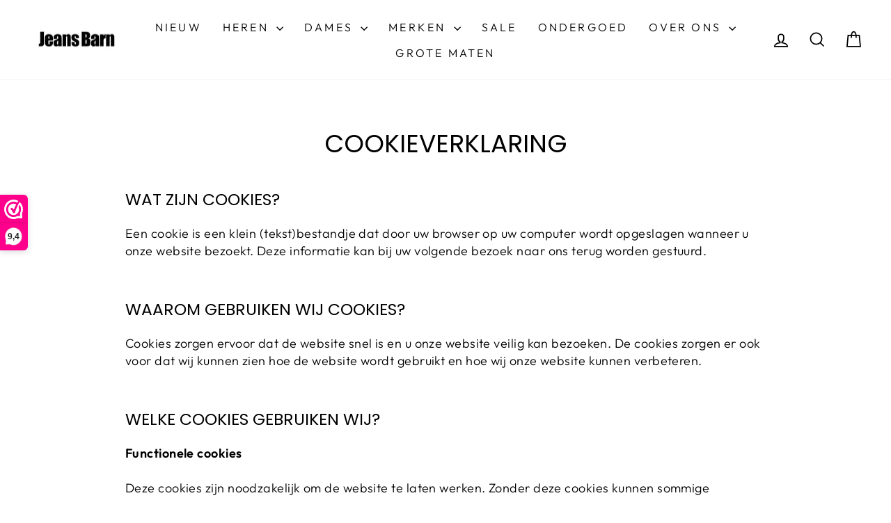

--- FILE ---
content_type: text/css
request_url: https://cdn.shopify.com/extensions/019976d1-2fcf-73cf-8684-49caacf0b44b/menu-highlight-pro-50/assets/mhp-app.css
body_size: 148
content:
.mhp-relative{position:relative}.mhp-previous{left:10px}.mhp-next,.mhp-previous{background:#fff;border-radius:100px;-webkit-box-shadow:0 0 8.5px 1.5px #9b9b9b;-moz-box-shadow:0 0 8.5px 1.5px #9b9b9b;box-shadow:0 0 8.5px 1.5px #9b9b9b;cursor:pointer;height:30px;position:absolute;width:30px}.mhp-next{right:10px}.mhp-menu-item{isolation:isolate}.mhp-menu-item .mhp-badge{position:absolute;z-Index:10;border-radius:5px;letter-spacing:normal;line-height:1;padding:4px 5px}.mhp-menu-item .mhp-badge-top_left{left:0;top:10px}.mhp-menu-item .mhp-badge-top_right{right:0;top:10px}.mhp-next svg,.mhp-previous svg{height:auto;width:auto}mhp-menu-highlight-pro div.with-outline.mhp-with-circle,mhp-menu-highlight-pro img.mhp-circle,mhp-menu-highlight-pro img.mhp-with-circle,mhp-menu-highlight-pro-embed div.with-outline.mhp-with-circle,mhp-menu-highlight-pro-embed img.mhp-circle,mhp-menu-highlight-pro-embed img.mhp-with-circle{border-radius:9999px;-webkit-border-radius:9999px;-moz-border-radius:9999px}mhp-menu-highlight-pro img.mhp-circle.mhp-rounded-lg,mhp-menu-highlight-pro-embed img.mhp-circle.mhp-rounded-lg{border-radius:10px;-webkit-border-radius:10px;-moz-border-radius:10px}mhp-menu-highlight-pro img.mhp-circle.mhp-rounded-md,mhp-menu-highlight-pro-embed img.mhp-circle.mhp-rounded-md{border-radius:6px;-webkit-border-radius:6px;-moz-border-radius:6px}mhp-menu-highlight-pro img.mhp-circle.mhp-rectangle-rounded-sm,mhp-menu-highlight-pro img.mhp-circle.mhp-rounded-sm,mhp-menu-highlight-pro-embed img.mhp-circle.mhp-rectangle-rounded-sm,mhp-menu-highlight-pro-embed img.mhp-circle.mhp-rounded-sm{border-radius:4px;-webkit-border-radius:4px;-moz-border-radius:4px}mhp-menu-highlight-pro img.mhp-circle.mhp-rectangle,mhp-menu-highlight-pro img.mhp-circle.mhp-square,mhp-menu-highlight-pro-embed img.mhp-circle.mhp-rectangle,mhp-menu-highlight-pro-embed img.mhp-circle.mhp-square{border-radius:0;-webkit-border-radius:0;-moz-border-radius:0}mhp-menu-highlight-pro .mhp-no-scrollbar,mhp-menu-highlight-pro-embed .mhp-no-scrollbar{-ms-overflow-style:none;overflow-y:scroll;scrollbar-width:none}mhp-menu-highlight-pro .mhp-no-scrollbar::-webkit-scrollbar,mhp-menu-highlight-pro-embed .mhp-no-scrollbar::-webkit-scrollbar{display:none}mhp-menu-highlight-pro .mhp-title,mhp-menu-highlight-pro-embed .mhp-title{line-height:normal;margin-top:0;word-break:break-word}mhp-menu-highlight-pro *,mhp-menu-highlight-pro-embed *{backface-visibility:initial}.mhp-rectangle .mhp-badge-top_left,.mhp-rectangle-rounded-sm .mhp-badge-top_left,.mhp-rounded-lg .mhp-badge-top_left,.mhp-rounded-md .mhp-badge-top_left,.mhp-rounded-sm .mhp-badge-top_left,.mhp-square .mhp-badge-top_left{left:-5px}.mhp-rectangle .mhp-badge-top_right,.mhp-rectangle-rounded-sm .mhp-badge-top_right,.mhp-rounded-lg .mhp-badge-top_right,.mhp-rounded-md .mhp-badge-top_right,.mhp-rounded-sm .mhp-badge-top_right,.mhp-square .mhp-badge-top_right{right:-5px}


--- FILE ---
content_type: text/javascript
request_url: https://api.ecommerce.static.leat.com/sdk/v1/sdk.js
body_size: 105145
content:
!function(e,t){"object"==typeof exports&&"undefined"!=typeof module?module.exports=t():"function"==typeof define&&define.amd?define(t):(e="undefined"!=typeof globalThis?globalThis:e||self).LeatSDK=t()}(this,function(){"use strict";function e(e){return`Minified Redux error #${e}; visit https://redux.js.org/Errors?code=${e} for the full message or use the non-minified dev environment for full errors. `}var t=(()=>"function"==typeof Symbol&&Symbol.observable||"@@observable")(),n=()=>Math.random().toString(36).substring(7).split("").join("."),r={INIT:`@@redux/INIT${n()}`,REPLACE:`@@redux/REPLACE${n()}`,PROBE_UNKNOWN_ACTION:()=>`@@redux/PROBE_UNKNOWN_ACTION${n()}`};function a(e){if("object"!=typeof e||null===e)return!1;let t=e;for(;null!==Object.getPrototypeOf(t);)t=Object.getPrototypeOf(t);return Object.getPrototypeOf(e)===t||null===Object.getPrototypeOf(e)}function i(n,l,o){if("function"!=typeof n)throw new Error(e(2));if("function"==typeof l&&"function"==typeof o||"function"==typeof o&&"function"==typeof arguments[3])throw new Error(e(0));if("function"==typeof l&&void 0===o&&(o=l,l=void 0),void 0!==o){if("function"!=typeof o)throw new Error(e(1));return o(i)(n,l)}let s=n,c=l,u=new Map,d=u,f=0,p=!1;function m(){d===u&&(d=new Map,u.forEach((e,t)=>{d.set(t,e)}))}function h(){if(p)throw new Error(e(3));return c}function g(t){if("function"!=typeof t)throw new Error(e(4));if(p)throw new Error(e(5));let n=!0;m();const r=f++;return d.set(r,t),function(){if(n){if(p)throw new Error(e(6));n=!1,m(),d.delete(r),u=null}}}function y(t){if(!a(t))throw new Error(e(7));if(void 0===t.type)throw new Error(e(8));if("string"!=typeof t.type)throw new Error(e(17));if(p)throw new Error(e(9));try{p=!0,c=s(c,t)}finally{p=!1}return(u=d).forEach(e=>{e()}),t}y({type:r.INIT});return{dispatch:y,subscribe:g,getState:h,replaceReducer:function(t){if("function"!=typeof t)throw new Error(e(10));s=t,y({type:r.REPLACE})},[t]:function(){const n=g;return{subscribe(t){if("object"!=typeof t||null===t)throw new Error(e(11));function r(){const e=t;e.next&&e.next(h())}r();return{unsubscribe:n(r)}},[t](){return this}}}}}function l(t){const n=Object.keys(t),a={};for(let e=0;e<n.length;e++){const r=n[e];"function"==typeof t[r]&&(a[r]=t[r])}const i=Object.keys(a);let l;try{!function(t){Object.keys(t).forEach(n=>{const a=t[n];if(void 0===a(void 0,{type:r.INIT}))throw new Error(e(12));if(void 0===a(void 0,{type:r.PROBE_UNKNOWN_ACTION()}))throw new Error(e(13))})}(a)}catch(o){l=o}return function(t={},n){if(l)throw l;let r=!1;const o={};for(let l=0;l<i.length;l++){const s=i[l],c=a[s],u=t[s],d=c(u,n);if(void 0===d)throw n&&n.type,new Error(e(14));o[s]=d,r=r||d!==u}return r=r||i.length!==Object.keys(t).length,r?o:t}}function o(...e){return 0===e.length?e=>e:1===e.length?e[0]:e.reduce((e,t)=>(...n)=>e(t(...n)))}function s(e){return a(e)&&"type"in e&&"string"==typeof e.type}var c=Symbol.for("immer-nothing"),u=Symbol.for("immer-draftable"),d=Symbol.for("immer-state");function f(e,...t){throw new Error(`[Immer] minified error nr: ${e}. Full error at: https://bit.ly/3cXEKWf`)}var p=Object.getPrototypeOf;function m(e){return!!e&&!!e[d]}function h(e){return!!e&&(y(e)||Array.isArray(e)||!!e[u]||!!e.constructor?.[u]||S(e)||_(e))}var g=Object.prototype.constructor.toString();function y(e){if(!e||"object"!=typeof e)return!1;const t=p(e);if(null===t)return!0;const n=Object.hasOwnProperty.call(t,"constructor")&&t.constructor;return n===Object||"function"==typeof n&&Function.toString.call(n)===g}function v(e,t){0===b(e)?Reflect.ownKeys(e).forEach(n=>{t(n,e[n],e)}):e.forEach((n,r)=>t(r,n,e))}function b(e){const t=e[d];return t?t.type_:Array.isArray(e)?1:S(e)?2:_(e)?3:0}function w(e,t){return 2===b(e)?e.has(t):Object.prototype.hasOwnProperty.call(e,t)}function x(e,t){return 2===b(e)?e.get(t):e[t]}function k(e,t,n){const r=b(e);2===r?e.set(t,n):3===r?e.add(n):e[t]=n}function S(e){return e instanceof Map}function _(e){return e instanceof Set}function C(e){return e.copy_||e.base_}function N(e,t){if(S(e))return new Map(e);if(_(e))return new Set(e);if(Array.isArray(e))return Array.prototype.slice.call(e);const n=y(e);if(!0===t||"class_only"===t&&!n){const t=Object.getOwnPropertyDescriptors(e);delete t[d];let n=Reflect.ownKeys(t);for(let r=0;r<n.length;r++){const a=n[r],i=t[a];!1===i.writable&&(i.writable=!0,i.configurable=!0),(i.get||i.set)&&(t[a]={configurable:!0,writable:!0,enumerable:i.enumerable,value:e[a]})}return Object.create(p(e),t)}{const t=p(e);if(null!==t&&n)return{...e};const r=Object.create(t);return Object.assign(r,e)}}function E(e,t=!1){return P(e)||m(e)||!h(e)||(b(e)>1&&(e.set=e.add=e.clear=e.delete=j),Object.freeze(e),t&&Object.entries(e).forEach(([e,t])=>E(t,!0))),e}function j(){f(2)}function P(e){return Object.isFrozen(e)}var T,z={};function R(e){const t=z[e];return t||f(0),t}function L(){return T}function A(e,t){t&&(R("Patches"),e.patches_=[],e.inversePatches_=[],e.patchListener_=t)}function O(e){M(e),e.drafts_.forEach(D),e.drafts_=null}function M(e){e===T&&(T=e.parent_)}function I(e){return T={drafts_:[],parent_:T,immer_:e,canAutoFreeze_:!0,unfinalizedDrafts_:0}}function D(e){const t=e[d];0===t.type_||1===t.type_?t.revoke_():t.revoked_=!0}function q(e,t){t.unfinalizedDrafts_=t.drafts_.length;const n=t.drafts_[0];return void 0!==e&&e!==n?(n[d].modified_&&(O(t),f(4)),h(e)&&(e=F(t,e),t.parent_||$(t,e)),t.patches_&&R("Patches").generateReplacementPatches_(n[d].base_,e,t.patches_,t.inversePatches_)):e=F(t,n,[]),O(t),t.patches_&&t.patchListener_(t.patches_,t.inversePatches_),e!==c?e:void 0}function F(e,t,n){if(P(t))return t;const r=t[d];if(!r)return v(t,(a,i)=>Q(e,r,t,a,i,n)),t;if(r.scope_!==e)return t;if(!r.modified_)return $(e,r.base_,!0),r.base_;if(!r.finalized_){r.finalized_=!0,r.scope_.unfinalizedDrafts_--;const t=r.copy_;let a=t,i=!1;3===r.type_&&(a=new Set(t),t.clear(),i=!0),v(a,(a,l)=>Q(e,r,t,a,l,n,i)),$(e,t,!1),n&&e.patches_&&R("Patches").generatePatches_(r,n,e.patches_,e.inversePatches_)}return r.copy_}function Q(e,t,n,r,a,i,l){if(m(a)){const l=F(e,a,i&&t&&3!==t.type_&&!w(t.assigned_,r)?i.concat(r):void 0);if(k(n,r,l),!m(l))return;e.canAutoFreeze_=!1}else l&&n.add(a);if(h(a)&&!P(a)){if(!e.immer_.autoFreeze_&&e.unfinalizedDrafts_<1)return;F(e,a),t&&t.scope_.parent_||"symbol"==typeof r||!Object.prototype.propertyIsEnumerable.call(n,r)||$(e,a)}}function $(e,t,n=!1){!e.parent_&&e.immer_.autoFreeze_&&e.canAutoFreeze_&&E(t,n)}var U={get(e,t){if(t===d)return e;const n=C(e);if(!w(n,t))return function(e,t,n){const r=W(t,n);return r?"value"in r?r.value:r.get?.call(e.draft_):void 0}(e,n,t);const r=n[t];return e.finalized_||!h(r)?r:r===H(e.base_,t)?(V(e),e.copy_[t]=G(r,e)):r},has:(e,t)=>t in C(e),ownKeys:e=>Reflect.ownKeys(C(e)),set(e,t,n){const r=W(C(e),t);if(r?.set)return r.set.call(e.draft_,n),!0;if(!e.modified_){const r=H(C(e),t),l=r?.[d];if(l&&l.base_===n)return e.copy_[t]=n,e.assigned_[t]=!1,!0;if(((a=n)===(i=r)?0!==a||1/a==1/i:a!=a&&i!=i)&&(void 0!==n||w(e.base_,t)))return!0;V(e),K(e)}var a,i;return e.copy_[t]===n&&(void 0!==n||t in e.copy_)||Number.isNaN(n)&&Number.isNaN(e.copy_[t])||(e.copy_[t]=n,e.assigned_[t]=!0),!0},deleteProperty:(e,t)=>(void 0!==H(e.base_,t)||t in e.base_?(e.assigned_[t]=!1,V(e),K(e)):delete e.assigned_[t],e.copy_&&delete e.copy_[t],!0),getOwnPropertyDescriptor(e,t){const n=C(e),r=Reflect.getOwnPropertyDescriptor(n,t);return r?{writable:!0,configurable:1!==e.type_||"length"!==t,enumerable:r.enumerable,value:n[t]}:r},defineProperty(){f(11)},getPrototypeOf:e=>p(e.base_),setPrototypeOf(){f(12)}},B={};function H(e,t){const n=e[d];return(n?C(n):e)[t]}function W(e,t){if(!(t in e))return;let n=p(e);for(;n;){const e=Object.getOwnPropertyDescriptor(n,t);if(e)return e;n=p(n)}}function K(e){e.modified_||(e.modified_=!0,e.parent_&&K(e.parent_))}function V(e){e.copy_||(e.copy_=N(e.base_,e.scope_.immer_.useStrictShallowCopy_))}v(U,(e,t)=>{B[e]=function(){return arguments[0]=arguments[0][0],t.apply(this,arguments)}}),B.deleteProperty=function(e,t){return B.set.call(this,e,t,void 0)},B.set=function(e,t,n){return U.set.call(this,e[0],t,n,e[0])};function G(e,t){const n=S(e)?R("MapSet").proxyMap_(e,t):_(e)?R("MapSet").proxySet_(e,t):function(e,t){const n=Array.isArray(e),r={type_:n?1:0,scope_:t?t.scope_:L(),modified_:!1,finalized_:!1,assigned_:{},parent_:t,base_:e,draft_:null,copy_:null,revoke_:null,isManual_:!1};let a=r,i=U;n&&(a=[r],i=B);const{revoke:l,proxy:o}=Proxy.revocable(a,i);return r.draft_=o,r.revoke_=l,o}(e,t);return(t?t.scope_:L()).drafts_.push(n),n}function Y(e){if(!h(e)||P(e))return e;const t=e[d];let n;if(t){if(!t.modified_)return t.base_;t.finalized_=!0,n=N(e,t.scope_.immer_.useStrictShallowCopy_)}else n=N(e,!0);return v(n,(e,t)=>{k(n,e,Y(t))}),t&&(t.finalized_=!1),n}function X(){const e="replace",t="add",n="remove";function r(e){if(!h(e))return e;if(Array.isArray(e))return e.map(r);if(S(e))return new Map(Array.from(e.entries()).map(([e,t])=>[e,r(t)]));if(_(e))return new Set(Array.from(e).map(r));const t=Object.create(p(e));for(const n in e)t[n]=r(e[n]);return w(e,u)&&(t[u]=e[u]),t}function a(e){return m(e)?r(e):e}var i,l;l={applyPatches_:function(a,i){return i.forEach(i=>{const{path:l,op:o}=i;let s=a;for(let e=0;e<l.length-1;e++){const t=b(s);let n=l[e];"string"!=typeof n&&"number"!=typeof n&&(n=""+n),0!==t&&1!==t||"__proto__"!==n&&"constructor"!==n||f(19),"function"==typeof s&&"prototype"===n&&f(19),s=x(s,n),"object"!=typeof s&&f(18,l.join("/"))}const c=b(s),u=r(i.value),d=l[l.length-1];switch(o){case e:switch(c){case 2:return s.set(d,u);case 3:f(16);default:return s[d]=u}case t:switch(c){case 1:return"-"===d?s.push(u):s.splice(d,0,u);case 2:return s.set(d,u);case 3:return s.add(u);default:return s[d]=u}case n:switch(c){case 1:return s.splice(d,1);case 2:return s.delete(d);case 3:return s.delete(i.value);default:return delete s[d]}default:f(17)}}),a},generatePatches_:function(r,i,l,o){switch(r.type_){case 0:case 2:return function(r,i,l,o){const{base_:s,copy_:c}=r;v(r.assigned_,(r,u)=>{const d=x(s,r),f=x(c,r),p=u?w(s,r)?e:t:n;if(d===f&&p===e)return;const m=i.concat(r);l.push(p===n?{op:p,path:m}:{op:p,path:m,value:f}),o.push(p===t?{op:n,path:m}:p===n?{op:t,path:m,value:a(d)}:{op:e,path:m,value:a(d)})})}(r,i,l,o);case 1:return function(r,i,l,o){let{base_:s,assigned_:c}=r,u=r.copy_;u.length<s.length&&([s,u]=[u,s],[l,o]=[o,l]);for(let t=0;t<s.length;t++)if(c[t]&&u[t]!==s[t]){const n=i.concat([t]);l.push({op:e,path:n,value:a(u[t])}),o.push({op:e,path:n,value:a(s[t])})}for(let e=s.length;e<u.length;e++){const n=i.concat([e]);l.push({op:t,path:n,value:a(u[e])})}for(let e=u.length-1;s.length<=e;--e){const t=i.concat([e]);o.push({op:n,path:t})}}(r,i,l,o);case 3:return function(e,r,a,i){let{base_:l,copy_:o}=e,s=0;l.forEach(e=>{if(!o.has(e)){const l=r.concat([s]);a.push({op:n,path:l,value:e}),i.unshift({op:t,path:l,value:e})}s++}),s=0,o.forEach(e=>{if(!l.has(e)){const l=r.concat([s]);a.push({op:t,path:l,value:e}),i.unshift({op:n,path:l,value:e})}s++})}(r,i,l,o)}},generateReplacementPatches_:function(t,n,r,a){r.push({op:e,path:[],value:n===c?void 0:n}),a.push({op:e,path:[],value:t})}},z[i="Patches"]||(z[i]=l)}var Z=new class{constructor(e){this.autoFreeze_=!0,this.useStrictShallowCopy_=!1,this.produce=(e,t,n)=>{if("function"==typeof e&&"function"!=typeof t){const n=t;t=e;const r=this;return function(e=n,...a){return r.produce(e,e=>t.call(this,e,...a))}}let r;if("function"!=typeof t&&f(6),void 0!==n&&"function"!=typeof n&&f(7),h(e)){const a=I(this),i=G(e,void 0);let l=!0;try{r=t(i),l=!1}finally{l?O(a):M(a)}return A(a,n),q(r,a)}if(!e||"object"!=typeof e){if(r=t(e),void 0===r&&(r=e),r===c&&(r=void 0),this.autoFreeze_&&E(r,!0),n){const t=[],a=[];R("Patches").generateReplacementPatches_(e,r,t,a),n(t,a)}return r}f(1)},this.produceWithPatches=(e,t)=>{if("function"==typeof e)return(t,...n)=>this.produceWithPatches(t,t=>e(t,...n));let n,r;return[this.produce(e,t,(e,t)=>{n=e,r=t}),n,r]},"boolean"==typeof e?.autoFreeze&&this.setAutoFreeze(e.autoFreeze),"boolean"==typeof e?.useStrictShallowCopy&&this.setUseStrictShallowCopy(e.useStrictShallowCopy)}createDraft(e){h(e)||f(8),m(e)&&(e=function(e){m(e)||f(10);return Y(e)}(e));const t=I(this),n=G(e,void 0);return n[d].isManual_=!0,M(t),n}finishDraft(e,t){const n=e&&e[d];n&&n.isManual_||f(9);const{scope_:r}=n;return A(r,t),q(void 0,r)}setAutoFreeze(e){this.autoFreeze_=e}setUseStrictShallowCopy(e){this.useStrictShallowCopy_=e}applyPatches(e,t){let n;for(n=t.length-1;n>=0;n--){const r=t[n];if(0===r.path.length&&"replace"===r.op){e=r.value;break}}n>-1&&(t=t.slice(n+1));const r=R("Patches").applyPatches_;return m(e)?r(e,t):this.produce(e,e=>r(e,t))}},J=Z.produce,ee=Z.produceWithPatches.bind(Z);Z.setAutoFreeze.bind(Z),Z.setUseStrictShallowCopy.bind(Z);var te=Z.applyPatches.bind(Z);Z.createDraft.bind(Z),Z.finishDraft.bind(Z);var ne=e=>Array.isArray(e)?e:[e];function re(e){const t=Array.isArray(e[0])?e[0]:e;return function(e,t="expected all items to be functions, instead received the following types: "){if(!e.every(e=>"function"==typeof e)){const n=e.map(e=>"function"==typeof e?`function ${e.name||"unnamed"}()`:typeof e).join(", ");throw new TypeError(`${t}[${n}]`)}}(t,"createSelector expects all input-selectors to be functions, but received the following types: "),t}var ae="undefined"!=typeof WeakRef?WeakRef:class{constructor(e){this.value=e}deref(){return this.value}};function ie(){return{s:0,v:void 0,o:null,p:null}}function le(e,t={}){let n={s:0,v:void 0,o:null,p:null};const{resultEqualityCheck:r}=t;let a,i=0;function l(){let t=n;const{length:l}=arguments;for(let e=0,n=l;e<n;e++){const n=arguments[e];if("function"==typeof n||"object"==typeof n&&null!==n){let e=t.o;null===e&&(t.o=e=new WeakMap);const r=e.get(n);void 0===r?(t=ie(),e.set(n,t)):t=r}else{let e=t.p;null===e&&(t.p=e=new Map);const r=e.get(n);void 0===r?(t=ie(),e.set(n,t)):t=r}}const o=t;let s;if(1===t.s)s=t.v;else if(s=e.apply(null,arguments),i++,r){const e=a?.deref?.()??a;null!=e&&r(e,s)&&(s=e,0!==i&&i--);a="object"==typeof s&&null!==s||"function"==typeof s?new ae(s):s}return o.s=1,o.v=s,s}return l.clearCache=()=>{n={s:0,v:void 0,o:null,p:null},l.resetResultsCount()},l.resultsCount=()=>i,l.resetResultsCount=()=>{i=0},l}function oe(e,...t){const n="function"==typeof e?{memoize:e,memoizeOptions:t}:e,r=(...e)=>{let t,r=0,a=0,i={},l=e.pop();"object"==typeof l&&(i=l,l=e.pop()),function(e,t="expected a function, instead received "+typeof e){if("function"!=typeof e)throw new TypeError(t)}(l,`createSelector expects an output function after the inputs, but received: [${typeof l}]`);const o={...n,...i},{memoize:s,memoizeOptions:c=[],argsMemoize:u=le,argsMemoizeOptions:d=[]}=o,f=ne(c),p=ne(d),m=re(e),h=s(function(){return r++,l.apply(null,arguments)},...f),g=u(function(){a++;const e=function(e,t){const n=[],{length:r}=e;for(let a=0;a<r;a++)n.push(e[a].apply(null,t));return n}(m,arguments);return t=h.apply(null,e),t},...p);return Object.assign(g,{resultFunc:l,memoizedResultFunc:h,dependencies:m,dependencyRecomputations:()=>a,resetDependencyRecomputations:()=>{a=0},lastResult:()=>t,recomputations:()=>r,resetRecomputations:()=>{r=0},memoize:s,argsMemoize:u})};return Object.assign(r,{withTypes:()=>r}),r}var se=oe(le),ce=Object.assign((e,t=se)=>{!function(e,t="expected an object, instead received "+typeof e){if("object"!=typeof e)throw new TypeError(t)}(e,"createStructuredSelector expects first argument to be an object where each property is a selector, instead received a "+typeof e);const n=Object.keys(e);return t(n.map(t=>e[t]),(...e)=>e.reduce((e,t,r)=>(e[n[r]]=t,e),{}))},{withTypes:()=>ce});function ue(e){return({dispatch:t,getState:n})=>r=>a=>"function"==typeof a?a(t,n,e):r(a)}var de=ue(),fe=ue,pe="undefined"!=typeof window&&window.__REDUX_DEVTOOLS_EXTENSION_COMPOSE__?window.__REDUX_DEVTOOLS_EXTENSION_COMPOSE__:function(){if(0!==arguments.length)return"object"==typeof arguments[0]?o:o.apply(null,arguments)};function me(e,t){function n(...n){if(t){let r=t(...n);if(!r)throw new Error(Ve(0));return{type:e,payload:r.payload,..."meta"in r&&{meta:r.meta},..."error"in r&&{error:r.error}}}return{type:e,payload:n[0]}}return n.toString=()=>`${e}`,n.type=e,n.match=t=>s(t)&&t.type===e,n}var he=class e extends Array{constructor(...t){super(...t),Object.setPrototypeOf(this,e.prototype)}static get[Symbol.species](){return e}concat(...e){return super.concat.apply(this,e)}prepend(...t){return 1===t.length&&Array.isArray(t[0])?new e(...t[0].concat(this)):new e(...t.concat(this))}};function ge(e){return h(e)?J(e,()=>{}):e}function ye(e,t,n){return e.has(t)?e.get(t):e.set(t,n(t)).get(t)}var ve="RTK_autoBatch",be=()=>e=>({payload:e,meta:{[ve]:!0}}),we=e=>t=>{setTimeout(t,e)},xe=e=>function(t){const{autoBatch:n=!0}=t??{};let r=new he(e);return n&&r.push(((e={type:"raf"})=>t=>(...n)=>{const r=t(...n);let a=!0,i=!1,l=!1;const o=new Set,s="tick"===e.type?queueMicrotask:"raf"===e.type?"undefined"!=typeof window&&window.requestAnimationFrame?window.requestAnimationFrame:we(10):"callback"===e.type?e.queueNotification:we(e.timeout),c=()=>{l=!1,i&&(i=!1,o.forEach(e=>e()))};return Object.assign({},r,{subscribe(e){const t=r.subscribe(()=>a&&e());return o.add(e),()=>{t(),o.delete(e)}},dispatch(e){try{return a=!e?.meta?.[ve],i=!a,i&&(l||(l=!0,s(c))),r.dispatch(e)}finally{a=!0}}})})("object"==typeof n?n:void 0)),r};function ke(t){const n=function(e){const{thunk:t=!0,immutableCheck:n=!0,serializableCheck:r=!0,actionCreatorCheck:a=!0}=e??{};let i=new he;return t&&("boolean"==typeof t?i.push(de):i.push(fe(t.extraArgument))),i},{reducer:r,middleware:s,devTools:c=!0,preloadedState:u,enhancers:d}=t||{};let f,p;if("function"==typeof r)f=r;else{if(!a(r))throw new Error(Ve(1));f=l(r)}p="function"==typeof s?s(n):n();let m=o;c&&(m=pe({trace:!1,..."object"==typeof c&&c}));const h=function(...t){return n=>(r,a)=>{const i=n(r,a);let l=()=>{throw new Error(e(15))};const s={getState:i.getState,dispatch:(e,...t)=>l(e,...t)},c=t.map(e=>e(s));return l=o(...c)(i.dispatch),{...i,dispatch:l}}}(...p),g=xe(h);return i(f,u,m(..."function"==typeof d?d(g):g()))}function Se(e){const t={},n=[];let r;const a={addCase(e,n){const r="string"==typeof e?e:e.type;if(!r)throw new Error(Ve(28));if(r in t)throw new Error(Ve(29));return t[r]=n,a},addAsyncThunk:(e,r)=>(r.pending&&(t[e.pending.type]=r.pending),r.rejected&&(t[e.rejected.type]=r.rejected),r.fulfilled&&(t[e.fulfilled.type]=r.fulfilled),r.settled&&n.push({matcher:e.settled,reducer:r.settled}),a),addMatcher:(e,t)=>(n.push({matcher:e,reducer:t}),a),addDefaultCase:e=>(r=e,a)};return e(a),[t,n,r]}var _e=(e,t)=>{return(n=e)&&"function"==typeof n.match?e.match(t):e(t);var n};function Ce(...e){return t=>e.some(e=>_e(e,t))}function Ne(...e){return t=>e.every(e=>_e(e,t))}function Ee(e,t){if(!e||!e.meta)return!1;const n="string"==typeof e.meta.requestId,r=t.indexOf(e.meta.requestStatus)>-1;return n&&r}function je(e){return"function"==typeof e[0]&&"pending"in e[0]&&"fulfilled"in e[0]&&"rejected"in e[0]}function Pe(...e){return 0===e.length?e=>Ee(e,["pending"]):je(e)?Ce(...e.map(e=>e.pending)):Pe()(e[0])}function Te(...e){return 0===e.length?e=>Ee(e,["rejected"]):je(e)?Ce(...e.map(e=>e.rejected)):Te()(e[0])}function ze(...e){const t=e=>e&&e.meta&&e.meta.rejectedWithValue;return 0===e.length||je(e)?Ne(Te(...e),t):ze()(e[0])}function Re(...e){return 0===e.length?e=>Ee(e,["fulfilled"]):je(e)?Ce(...e.map(e=>e.fulfilled)):Re()(e[0])}function Le(...e){return 0===e.length?e=>Ee(e,["pending","fulfilled","rejected"]):je(e)?Ce(...e.flatMap(e=>[e.pending,e.rejected,e.fulfilled])):Le()(e[0])}var Ae=(e=21)=>{let t="",n=e;for(;n--;)t+="ModuleSymbhasOwnPr-0123456789ABCDEFGHNRVfgctiUvz_KqYTJkLxpZXIjQW"[64*Math.random()|0];return t},Oe=["name","message","stack","code"],Me=class{constructor(e,t){this.payload=e,this.meta=t}_type},Ie=class{constructor(e,t){this.payload=e,this.meta=t}_type},De=e=>{if("object"==typeof e&&null!==e){const t={};for(const n of Oe)"string"==typeof e[n]&&(t[n]=e[n]);return t}return{message:String(e)}},qe="External signal was aborted",Fe=(()=>{function e(e,t,n){const r=me(e+"/fulfilled",(e,t,n,r)=>({payload:e,meta:{...r||{},arg:n,requestId:t,requestStatus:"fulfilled"}})),a=me(e+"/pending",(e,t,n)=>({payload:void 0,meta:{...n||{},arg:t,requestId:e,requestStatus:"pending"}})),i=me(e+"/rejected",(e,t,r,a,i)=>({payload:a,error:(n&&n.serializeError||De)(e||"Rejected"),meta:{...i||{},arg:r,requestId:t,rejectedWithValue:!!a,requestStatus:"rejected",aborted:"AbortError"===e?.name,condition:"ConditionError"===e?.name}}));return Object.assign(function(e,{signal:l}={}){return(o,s,c)=>{const u=n?.idGenerator?n.idGenerator(e):Ae(),d=new AbortController;let f,p;function m(e){p=e,d.abort()}l&&(l.aborted?m(qe):l.addEventListener("abort",()=>m(qe),{once:!0}));const h=async function(){let l;try{let i=n?.condition?.(e,{getState:s,extra:c});if(null!==(h=i)&&"object"==typeof h&&"function"==typeof h.then&&(i=await i),!1===i||d.signal.aborted)throw{name:"ConditionError",message:"Aborted due to condition callback returning false."};const g=new Promise((e,t)=>{f=()=>{t({name:"AbortError",message:p||"Aborted"})},d.signal.addEventListener("abort",f)});o(a(u,e,n?.getPendingMeta?.({requestId:u,arg:e},{getState:s,extra:c}))),l=await Promise.race([g,Promise.resolve(t(e,{dispatch:o,getState:s,extra:c,requestId:u,signal:d.signal,abort:m,rejectWithValue:(e,t)=>new Me(e,t),fulfillWithValue:(e,t)=>new Ie(e,t)})).then(t=>{if(t instanceof Me)throw t;return t instanceof Ie?r(t.payload,u,e,t.meta):r(t,u,e)})])}catch(g){l=g instanceof Me?i(null,u,e,g.payload,g.meta):i(g,u,e)}finally{f&&d.signal.removeEventListener("abort",f)}var h;return n&&!n.dispatchConditionRejection&&i.match(l)&&l.meta.condition||o(l),l}();return Object.assign(h,{abort:m,requestId:u,arg:e,unwrap:()=>h.then(Qe)})}},{pending:a,rejected:i,fulfilled:r,settled:Ce(i,r),typePrefix:e})}return e.withTypes=()=>e,e})();function Qe(e){if(e.meta&&e.meta.rejectedWithValue)throw e.payload;if(e.error)throw e.error;return e.payload}var $e=Symbol.for("rtk-slice-createasyncthunk");function Ue(e,t){return`${e}/${t}`}function Be({creators:e}={}){const t=e?.asyncThunk?.[$e];return function(e){const{name:n,reducerPath:r=n}=e;if(!n)throw new Error(Ve(11));const a=("function"==typeof e.reducers?e.reducers(function(){function e(e,t){return{_reducerDefinitionType:"asyncThunk",payloadCreator:e,...t}}return e.withTypes=()=>e,{reducer:e=>Object.assign({[e.name]:(...t)=>e(...t)}[e.name],{_reducerDefinitionType:"reducer"}),preparedReducer:(e,t)=>({_reducerDefinitionType:"reducerWithPrepare",prepare:e,reducer:t}),asyncThunk:e}}()):e.reducers)||{},i=Object.keys(a),l={sliceCaseReducersByName:{},sliceCaseReducersByType:{},actionCreators:{},sliceMatchers:[]},o={addCase(e,t){const n="string"==typeof e?e:e.type;if(!n)throw new Error(Ve(12));if(n in l.sliceCaseReducersByType)throw new Error(Ve(13));return l.sliceCaseReducersByType[n]=t,o},addMatcher:(e,t)=>(l.sliceMatchers.push({matcher:e,reducer:t}),o),exposeAction:(e,t)=>(l.actionCreators[e]=t,o),exposeCaseReducer:(e,t)=>(l.sliceCaseReducersByName[e]=t,o)};function s(){const[t={},n=[],r]="function"==typeof e.extraReducers?Se(e.extraReducers):[e.extraReducers],a={...t,...l.sliceCaseReducersByType};return function(e,t){let n,[r,a,i]=Se(t);if("function"==typeof e)n=()=>ge(e());else{const t=ge(e);n=()=>t}function l(e=n(),t){let l=[r[t.type],...a.filter(({matcher:e})=>e(t)).map(({reducer:e})=>e)];return 0===l.filter(e=>!!e).length&&(l=[i]),l.reduce((e,n)=>{if(n){if(m(e)){const r=n(e,t);return void 0===r?e:r}if(h(e))return J(e,e=>n(e,t));{const r=n(e,t);if(void 0===r){if(null===e)return e;throw Error("A case reducer on a non-draftable value must not return undefined")}return r}}return e},e)}return l.getInitialState=n,l}(e.initialState,e=>{for(let t in a)e.addCase(t,a[t]);for(let t of l.sliceMatchers)e.addMatcher(t.matcher,t.reducer);for(let t of n)e.addMatcher(t.matcher,t.reducer);r&&e.addDefaultCase(r)})}i.forEach(r=>{const i=a[r],l={reducerName:r,type:Ue(n,r),createNotation:"function"==typeof e.reducers};!function(e){return"asyncThunk"===e._reducerDefinitionType}(i)?function({type:e,reducerName:t,createNotation:n},r,a){let i,l;if("reducer"in r){if(n&&!function(e){return"reducerWithPrepare"===e._reducerDefinitionType}(r))throw new Error(Ve(17));i=r.reducer,l=r.prepare}else i=r;a.addCase(e,i).exposeCaseReducer(t,i).exposeAction(t,l?me(e,l):me(e))}(l,i,o):function({type:e,reducerName:t},n,r,a){if(!a)throw new Error(Ve(18));const{payloadCreator:i,fulfilled:l,pending:o,rejected:s,settled:c,options:u}=n,d=a(e,i,u);r.exposeAction(t,d),l&&r.addCase(d.fulfilled,l);o&&r.addCase(d.pending,o);s&&r.addCase(d.rejected,s);c&&r.addMatcher(d.settled,c);r.exposeCaseReducer(t,{fulfilled:l||Ke,pending:o||Ke,rejected:s||Ke,settled:c||Ke})}(l,i,o,t)});const c=e=>e,u=new Map,d=new WeakMap;let f;function p(e,t){return f||(f=s()),f(e,t)}function g(){return f||(f=s()),f.getInitialState()}function y(t,n=!1){function r(e){let a=e[t];return void 0===a&&n&&(a=ye(d,r,g)),a}function a(t=c){const r=ye(u,n,()=>new WeakMap);return ye(r,t,()=>{const r={};for(const[a,i]of Object.entries(e.selectors??{}))r[a]=He(i,t,()=>ye(d,t,g),n);return r})}return{reducerPath:t,getSelectors:a,get selectors(){return a(r)},selectSlice:r}}const v={name:n,reducer:p,actions:l.actionCreators,caseReducers:l.sliceCaseReducersByName,getInitialState:g,...y(r),injectInto(e,{reducerPath:t,...n}={}){const a=t??r;return e.inject({reducerPath:a,reducer:p},n),{...v,...y(a,!0)}}};return v}}function He(e,t,n,r){function a(a,...i){let l=t(a);return void 0===l&&r&&(l=n()),e(l,...i)}return a.unwrapped=e,a}var We=Be();function Ke(){}function Ve(e){return`Minified Redux Toolkit error #${e}; visit https://redux-toolkit.js.org/Errors?code=${e} for the full message or use the non-minified dev environment for full errors. `}var Ge=class extends Error{issues;constructor(e){super(e[0].message),this.name="SchemaError",this.issues=e}},Ye=(e=>(e.uninitialized="uninitialized",e.pending="pending",e.fulfilled="fulfilled",e.rejected="rejected",e))(Ye||{});function Xe(e){return{status:e,isUninitialized:"uninitialized"===e,isLoading:"pending"===e,isSuccess:"fulfilled"===e,isError:"rejected"===e}}var Ze=a;function Je(e,t){if(e===t||!(Ze(e)&&Ze(t)||Array.isArray(e)&&Array.isArray(t)))return t;const n=Object.keys(t),r=Object.keys(e);let a=n.length===r.length;const i=Array.isArray(t)?[]:{};for(const l of n)i[l]=Je(e[l],t[l]),a&&(a=e[l]===i[l]);return a?e:i}function et(e){let t=0;for(const n in e)t++;return t}var tt=e=>[].concat(...e);function nt(e){return null!=e}function rt(e,t){if(!e)return t;if(!t)return e;if(function(e){return new RegExp("(^|:)//").test(e)}(t))return t;const n=e.endsWith("/")||!t.startsWith("?")?"/":"";return e=(e=>e.replace(/\/$/,""))(e),`${e}${n}${t=(e=>e.replace(/^\//,""))(t)}`}function at(e,t,n){return e.has(t)?e.get(t):e.set(t,n(t)).get(t)}var it=()=>new Map,lt=(...e)=>fetch(...e),ot=e=>e.status>=200&&e.status<=299,st=e=>/ion\/(vnd\.api\+)?json/.test(e.get("content-type")||"");function ct(e){if(!a(e))return e;const t={...e};for(const[n,r]of Object.entries(t))void 0===r&&delete t[n];return t}function ut({baseUrl:e,prepareHeaders:t=e=>e,fetchFn:n=lt,paramsSerializer:r,isJsonContentType:i=st,jsonContentType:l="application/json",jsonReplacer:o,timeout:s,responseHandler:c,validateStatus:u,...d}={}){return"undefined"==typeof fetch&&n===lt&&console.warn("Warning: `fetch` is not available. Please supply a custom `fetchFn` property to use `fetchBaseQuery` on SSR environments."),async(p,m,h)=>{const{getState:g,extra:y,endpoint:v,forced:b,type:w}=m;let x,k,{url:S,headers:_=new Headers(d.headers),params:C,responseHandler:N=c??"json",validateStatus:E=u??ot,timeout:j=s,...P}="string"==typeof p?{url:p}:p,T=m.signal;j&&(k=new AbortController,m.signal.addEventListener("abort",k.abort),T=k.signal);let z={...d,signal:T,...P};_=new Headers(ct(_)),z.headers=await t(_,{getState:g,arg:p,extra:y,endpoint:v,forced:b,type:w,extraOptions:h})||_;const R=e=>"object"==typeof e&&(a(e)||Array.isArray(e)||"function"==typeof e.toJSON);if(!z.headers.has("content-type")&&R(z.body)&&z.headers.set("content-type",l),R(z.body)&&i(z.headers)&&(z.body=JSON.stringify(z.body,o)),C){const e=~S.indexOf("?")?"&":"?";S+=e+(r?r(C):new URLSearchParams(ct(C)))}S=rt(e,S);const L=new Request(S,z);x={request:new Request(S,z)};let A,O=!1,M=k&&setTimeout(()=>{O=!0,k.abort()},j);try{A=await n(L)}catch(F){return{error:{status:O?"TIMEOUT_ERROR":"FETCH_ERROR",error:String(F)},meta:x}}finally{M&&clearTimeout(M),k?.signal.removeEventListener("abort",k.abort)}const I=A.clone();let D;x.response=I;let q="";try{let e;if(await Promise.all([f(A,N).then(e=>D=e,t=>e=t),I.text().then(e=>q=e,()=>{})]),e)throw e}catch(F){return{error:{status:"PARSING_ERROR",originalStatus:A.status,data:q,error:String(F)},meta:x}}return E(A,D)?{data:D,meta:x}:{error:{status:A.status,data:D},meta:x}};async function f(e,t){if("function"==typeof t)return t(e);if("content-type"===t&&(t=i(e.headers)?"json":"text"),"json"===t){const t=await e.text();return t.length?JSON.parse(t):null}return e.text()}}var dt=class{constructor(e,t=void 0){this.value=e,this.meta=t}};async function ft(e=0,t=5){const n=Math.min(e,t),r=~~((Math.random()+.4)*(300<<n));await new Promise(e=>setTimeout(t=>e(t),r))}var pt={},mt=(e,t)=>async(n,r,a)=>{const i=[5,(t||pt).maxRetries,(a||pt).maxRetries].filter(e=>void 0!==e),[l]=i.slice(-1),o={maxRetries:l,backoff:ft,retryCondition:(e,t,{attempt:n})=>n<=l,...t,...a};let s=0;for(;;)try{const t=await e(n,r,a);if(t.error)throw new dt(t);return t}catch(c){if(s++,c.throwImmediately){if(c instanceof dt)return c.value;throw c}if(c instanceof dt&&!o.retryCondition(c.value.error,n,{attempt:s,baseQueryApi:r,extraOptions:a}))return c.value;await o.backoff(s,o.maxRetries)}},ht=Object.assign(mt,{fail:function(e,t){throw Object.assign(new dt({error:e,meta:t}),{throwImmediately:!0})}}),gt=me("__rtkq/focused"),yt=me("__rtkq/unfocused"),vt=me("__rtkq/online"),bt=me("__rtkq/offline"),wt=!1;function xt(e,t){return function(){const t=()=>e(gt()),n=()=>e(vt()),r=()=>e(bt()),a=()=>{"visible"===window.document.visibilityState?t():e(yt())};return wt||"undefined"!=typeof window&&window.addEventListener&&(window.addEventListener("visibilitychange",a,!1),window.addEventListener("focus",t,!1),window.addEventListener("online",n,!1),window.addEventListener("offline",r,!1),wt=!0),()=>{window.removeEventListener("focus",t),window.removeEventListener("visibilitychange",a),window.removeEventListener("online",n),window.removeEventListener("offline",r),wt=!1}}()}function kt(e){return"query"===e.type}function St(e){return"infinitequery"===e.type}function _t(e){return kt(e)||St(e)}function Ct(e,t,n,r,a,i){return"function"==typeof e?e(t,n,r,a).filter(nt).map(Nt).map(i):Array.isArray(e)?e.map(Nt).map(i):[]}function Nt(e){return"string"==typeof e?{type:e}:e}var Et=Symbol("forceQueryFn"),jt=e=>"function"==typeof e[Et];var Pt=class extends Ge{constructor(e,t,n,r){super(e),this.value=t,this.schemaName=n,this._bqMeta=r}},Tt=(e,t)=>Array.isArray(e)?e.includes(t):!!e;async function zt(e,t,n,r){const a=await e["~standard"].validate(t);if(a.issues)throw new Pt(a.issues,t,n,r);return a.value}function Rt(e){return e}var Lt=(e={})=>({...e,[ve]:!0});function At(e,{pages:t,pageParams:n},r){const a=t.length-1;return e.getNextPageParam(t[a],t,n[a],n,r)}function Ot(e,{pages:t,pageParams:n},r){return e.getPreviousPageParam?.(t[0],t,n[0],n,r)}function Mt(e,t,n,r){return Ct(n[e.meta.arg.endpointName][t],Re(e)?e.payload:void 0,ze(e)?e.payload:void 0,e.meta.arg.originalArgs,"baseQueryMeta"in e.meta?e.meta.baseQueryMeta:void 0,r)}function It(e,t,n){const r=e[t];r&&n(r)}function Dt(e){return("arg"in e?e.arg.fixedCacheKey:e.fixedCacheKey)??e.requestId}function qt(e,t,n){const r=e[Dt(t)];r&&n(r)}var Ft={};function Qt({reducerPath:e,queryThunk:t,mutationThunk:n,serializeQueryArgs:r,context:{endpointDefinitions:a,apiUid:i,extractRehydrationInfo:o,hasRehydrationInfo:s},assertTagType:c,config:u}){const p=me(`${e}/resetApiState`);function h(e,t,n,r){e[t.queryCacheKey]??={status:"uninitialized",endpointName:t.endpointName},It(e,t.queryCacheKey,e=>{e.status="pending",e.requestId=n&&e.requestId?e.requestId:r.requestId,void 0!==t.originalArgs&&(e.originalArgs=t.originalArgs),e.startedTimeStamp=r.startedTimeStamp;St(a[r.arg.endpointName])&&"direction"in t&&(e.direction=t.direction)})}function g(e,t,n,r){It(e,t.arg.queryCacheKey,e=>{if(e.requestId!==t.requestId&&!r)return;const{merge:i}=a[t.arg.endpointName];if(e.status="fulfilled",i)if(void 0!==e.data){const{fulfilledTimeStamp:r,arg:a,baseQueryMeta:l,requestId:o}=t;let s=J(e.data,e=>i(e,n,{arg:a.originalArgs,baseQueryMeta:l,fulfilledTimeStamp:r,requestId:o}));e.data=s}else e.data=n;else e.data=a[t.arg.endpointName].structuralSharing??1?Je(m(e.data)?(m(l=e.data)||f(15),l[d].base_):e.data,n):n;var l;delete e.error,e.fulfilledTimeStamp=t.fulfilledTimeStamp})}const y=We({name:`${e}/queries`,initialState:Ft,reducers:{removeQueryResult:{reducer(e,{payload:{queryCacheKey:t}}){delete e[t]},prepare:be()},cacheEntriesUpserted:{reducer(e,t){for(const n of t.payload){const{queryDescription:r,value:a}=n;h(e,r,!0,{arg:r,requestId:t.meta.requestId,startedTimeStamp:t.meta.timestamp}),g(e,{arg:r,requestId:t.meta.requestId,fulfilledTimeStamp:t.meta.timestamp,baseQueryMeta:{}},a,!0)}},prepare:e=>({payload:e.map(e=>{const{endpointName:t,arg:n,value:i}=e,l=a[t];return{queryDescription:{type:"query",endpointName:t,originalArgs:e.arg,queryCacheKey:r({queryArgs:n,endpointDefinition:l,endpointName:t})},value:i}}),meta:{[ve]:!0,requestId:Ae(),timestamp:Date.now()}})},queryResultPatched:{reducer(e,{payload:{queryCacheKey:t,patches:n}}){It(e,t,e=>{e.data=te(e.data,n.concat())})},prepare:be()}},extraReducers(e){e.addCase(t.pending,(e,{meta:t,meta:{arg:n}})=>{h(e,n,jt(n),t)}).addCase(t.fulfilled,(e,{meta:t,payload:n})=>{g(e,t,n,jt(t.arg))}).addCase(t.rejected,(e,{meta:{condition:t,arg:n,requestId:r},error:a,payload:i})=>{It(e,n.queryCacheKey,e=>{if(t);else{if(e.requestId!==r)return;e.status="rejected",e.error=i??a}})}).addMatcher(s,(e,t)=>{const{queries:n}=o(t);for(const[r,a]of Object.entries(n))"fulfilled"!==a?.status&&"rejected"!==a?.status||(e[r]=a)})}}),v=We({name:`${e}/mutations`,initialState:Ft,reducers:{removeMutationResult:{reducer(e,{payload:t}){const n=Dt(t);n in e&&delete e[n]},prepare:be()}},extraReducers(e){e.addCase(n.pending,(e,{meta:t,meta:{requestId:n,arg:r,startedTimeStamp:a}})=>{r.track&&(e[Dt(t)]={requestId:n,status:"pending",endpointName:r.endpointName,startedTimeStamp:a})}).addCase(n.fulfilled,(e,{payload:t,meta:n})=>{n.arg.track&&qt(e,n,e=>{e.requestId===n.requestId&&(e.status="fulfilled",e.data=t,e.fulfilledTimeStamp=n.fulfilledTimeStamp)})}).addCase(n.rejected,(e,{payload:t,error:n,meta:r})=>{r.arg.track&&qt(e,r,e=>{e.requestId===r.requestId&&(e.status="rejected",e.error=t??n)})}).addMatcher(s,(e,t)=>{const{mutations:n}=o(t);for(const[r,a]of Object.entries(n))"fulfilled"!==a?.status&&"rejected"!==a?.status||r===a?.requestId||(e[r]=a)})}}),b=We({name:`${e}/invalidation`,initialState:{tags:{},keys:{}},reducers:{updateProvidedBy:{reducer(e,t){for(const{queryCacheKey:n,providedTags:r}of t.payload){w(e,n);for(const{type:t,id:a}of r){const r=(e.tags[t]??={})[a||"__internal_without_id"]??=[];r.includes(n)||r.push(n)}e.keys[n]=r}},prepare:be()}},extraReducers(e){e.addCase(y.actions.removeQueryResult,(e,{payload:{queryCacheKey:t}})=>{w(e,t)}).addMatcher(s,(e,t)=>{const{provided:n}=o(t);for(const[r,a]of Object.entries(n.tags??{}))for(const[t,i]of Object.entries(a)){const a=(e.tags[r]??={})[t||"__internal_without_id"]??=[];for(const t of i){a.includes(t)||a.push(t),e.keys[t]=n.keys[t]}}}).addMatcher(Ce(Re(t),ze(t)),(e,t)=>{x(e,[t])}).addMatcher(y.actions.cacheEntriesUpserted.match,(e,t)=>{x(e,t.payload.map(({queryDescription:e,value:t})=>({type:"UNKNOWN",payload:t,meta:{requestStatus:"fulfilled",requestId:"UNKNOWN",arg:e}})))})}});function w(e,t){const n=e.keys[t]??[];for(const r of n){const n=r.type,a=r.id??"__internal_without_id",i=e.tags[n]?.[a];i&&(e.tags[n][a]=i.filter(e=>e!==t))}delete e.keys[t]}function x(e,t){const n=t.map(e=>{const t=Mt(e,"providesTags",a,c),{queryCacheKey:n}=e.meta.arg;return{queryCacheKey:n,providedTags:t}});b.caseReducers.updateProvidedBy(e,b.actions.updateProvidedBy(n))}const k=We({name:`${e}/subscriptions`,initialState:Ft,reducers:{updateSubscriptionOptions(e,t){},unsubscribeQueryResult(e,t){},internal_getRTKQSubscriptions(){}}}),S=We({name:`${e}/internalSubscriptions`,initialState:Ft,reducers:{subscriptionsUpdated:{reducer:(e,t)=>te(e,t.payload),prepare:be()}}}),_=We({name:`${e}/config`,initialState:{online:"undefined"==typeof navigator||void 0===navigator.onLine||navigator.onLine,focused:"undefined"==typeof document||"hidden"!==document.visibilityState,middlewareRegistered:!1,...u},reducers:{middlewareRegistered(e,{payload:t}){e.middlewareRegistered="conflict"!==e.middlewareRegistered&&i===t||"conflict"}},extraReducers:e=>{e.addCase(vt,e=>{e.online=!0}).addCase(bt,e=>{e.online=!1}).addCase(gt,e=>{e.focused=!0}).addCase(yt,e=>{e.focused=!1}).addMatcher(s,e=>({...e}))}}),C=l({queries:y.reducer,mutations:v.reducer,provided:b.reducer,subscriptions:S.reducer,config:_.reducer});return{reducer:(e,t)=>C(p.match(t)?void 0:e,t),actions:{..._.actions,...y.actions,...k.actions,...S.actions,...v.actions,...b.actions,resetApiState:p}}}var $t=Symbol.for("RTKQ/skipToken"),Ut={status:"uninitialized"},Bt=J(Ut,()=>{}),Ht=J(Ut,()=>{});var Wt=WeakMap?new WeakMap:void 0,Kt=({endpointName:e,queryArgs:t})=>{let n="";const r=Wt?.get(t);if("string"==typeof r)n=r;else{const e=JSON.stringify(t,(e,t)=>t=a(t="bigint"==typeof t?{$bigint:t.toString()}:t)?Object.keys(t).sort().reduce((e,n)=>(e[n]=t[n],e),{}):t);a(t)&&Wt?.set(t,e),n=e}return`${e}(${n})`};function Vt(...e){return function(t){const n=le(e=>t.extractRehydrationInfo?.(e,{reducerPath:t.reducerPath??"api"})),r={reducerPath:"api",keepUnusedDataFor:60,refetchOnMountOrArgChange:!1,refetchOnFocus:!1,refetchOnReconnect:!1,invalidationBehavior:"delayed",...t,extractRehydrationInfo:n,serializeQueryArgs(e){let n=Kt;if("serializeQueryArgs"in e.endpointDefinition){const t=e.endpointDefinition.serializeQueryArgs;n=e=>{const n=t(e);return"string"==typeof n?n:Kt({...e,queryArgs:n})}}else t.serializeQueryArgs&&(n=t.serializeQueryArgs);return n(e)},tagTypes:[...t.tagTypes||[]]},a={endpointDefinitions:{},batch(e){e()},apiUid:Ae(),extractRehydrationInfo:n,hasRehydrationInfo:le(e=>null!=n(e))},i={injectEndpoints:function(e){const t=e.endpoints({query:e=>({...e,type:"query"}),mutation:e=>({...e,type:"mutation"}),infiniteQuery:e=>({...e,type:"infinitequery"})});for(const[n,r]of Object.entries(t))if(!0!==e.overrideExisting&&n in a.endpointDefinitions){if("throw"===e.overrideExisting)throw new Error(Ve(39))}else{a.endpointDefinitions[n]=r;for(const e of l)e.injectEndpoint(n,r)}return i},enhanceEndpoints({addTagTypes:e,endpoints:t}){if(e)for(const n of e)r.tagTypes.includes(n)||r.tagTypes.push(n);if(t)for(const[n,r]of Object.entries(t))"function"==typeof r?r(a.endpointDefinitions[n]):Object.assign(a.endpointDefinitions[n]||{},r);return i}},l=e.map(e=>e.init(i,r,a));return i.injectEndpoints({endpoints:t.endpoints})}}function Gt(e,...t){return Object.assign(e,...t)}var Yt=({api:e,queryThunk:t,internalState:n,mwApi:r})=>{const a=`${e.reducerPath}/subscriptions`;let i=null,l=null;const{updateSubscriptionOptions:o,unsubscribeQueryResult:s}=e.internalActions,c=()=>n.currentSubscriptions,u={getSubscriptions:c,getSubscriptionCount:e=>{const t=c().get(e);return t?.size??0},isRequestSubscribed:(e,t)=>{const n=c();return!!n?.get(e)?.get(t)}};function d(e){return JSON.parse(JSON.stringify(Object.fromEntries([...e].map(([e,t])=>[e,Object.fromEntries(t)]))))}return(r,c)=>{if(i||(i=d(n.currentSubscriptions)),e.util.resetApiState.match(r))return i={},n.currentSubscriptions.clear(),l=null,[!0,!1];if(e.internalActions.internal_getRTKQSubscriptions.match(r))return[!1,u];const f=((n,r)=>{if(o.match(r)){const{queryCacheKey:e,requestId:t,options:a}=r.payload,i=n.get(e);return i?.has(t)&&i.set(t,a),!0}if(s.match(r)){const{queryCacheKey:e,requestId:t}=r.payload,a=n.get(e);return a&&a.delete(t),!0}if(e.internalActions.removeQueryResult.match(r))return n.delete(r.payload.queryCacheKey),!0;if(t.pending.match(r)){const{meta:{arg:e,requestId:t}}=r,a=at(n,e.queryCacheKey,it);return e.subscribe&&a.set(t,e.subscriptionOptions??a.get(t)??{}),!0}let a=!1;if(t.rejected.match(r)){const{meta:{condition:e,arg:t,requestId:i}}=r;if(e&&t.subscribe){const e=at(n,t.queryCacheKey,it);e.set(i,t.subscriptionOptions??e.get(i)??{}),a=!0}}return a})(n.currentSubscriptions,r);let p=!0;if(f){l||(l=setTimeout(()=>{const t=d(n.currentSubscriptions),[,r]=ee(i,()=>t);c.next(e.internalActions.subscriptionsUpdated(r)),i=t,l=null},500));const o="string"==typeof r.type&&!!r.type.startsWith(a),s=t.rejected.match(r)&&r.meta.condition&&!!r.meta.arg.subscribe;p=!o&&!s}return[p,!1]}},Xt=({reducerPath:e,api:t,queryThunk:n,context:r,internalState:a,selectors:{selectQueryEntry:i,selectConfig:l},getRunningQueryThunk:o,mwApi:s})=>{const{removeQueryResult:c,unsubscribeQueryResult:u,cacheEntriesUpserted:d}=t.internalActions,f=a.runningQueries.get(s.dispatch),p=Ce(u.match,n.fulfilled,n.rejected,d.match);function m(e){const t=a.currentSubscriptions.get(e);if(!t)return!1;return t.size>0||void 0!==f?.[e]}const h={};function g(e,t,n){const r=t.getState();for(const a of e){const e=i(r,a);e?.endpointName&&y(a,e.endpointName,t,n)}}function y(e,t,n,a){const l=r.endpointDefinitions[t],s=l?.keepUnusedDataFor??a.keepUnusedDataFor;if(s===1/0)return;const u=Math.max(0,Math.min(s,2147482.647));if(!m(e)){const t=h[e];t&&clearTimeout(t),h[e]=setTimeout(()=>{if(!m(e)){const t=i(n.getState(),e);if(t?.endpointName){const e=n.dispatch(o(t.endpointName,t.originalArgs));e?.abort()}n.dispatch(c({queryCacheKey:e}))}delete h[e]},1e3*u)}}return(e,n,a)=>{const i=n.getState(),o=l(i);if(p(e)){let t;if(d.match(e))t=e.payload.map(e=>e.queryDescription.queryCacheKey);else{const{queryCacheKey:n}=u.match(e)?e.payload:e.meta.arg;t=[n]}g(t,n,o)}if(t.util.resetApiState.match(e))for(const[t,r]of Object.entries(h))r&&clearTimeout(r),delete h[t];if(r.hasRehydrationInfo(e)){const{queries:t}=r.extractRehydrationInfo(e);g(Object.keys(t),n,o)}}},Zt=new Error("Promise never resolved before cacheEntryRemoved."),Jt=({api:e,reducerPath:t,context:n,queryThunk:r,mutationThunk:a,internalState:i,selectors:{selectQueryEntry:l,selectApiState:o}})=>{const s=Le(r),c=Le(a),u=Re(r,a),d={};function f(e,t,n){const r=d[e];r?.valueResolved&&(r.valueResolved({data:t,meta:n}),delete r.valueResolved)}function p(e){const t=d[e];t&&(delete d[e],t.cacheEntryRemoved())}function m(t,r,a,i,l){const o=n.endpointDefinitions[t],s=o?.onCacheEntryAdded;if(!s)return;const c={},u=new Promise(e=>{c.cacheEntryRemoved=e}),f=Promise.race([new Promise(e=>{c.valueResolved=e}),u.then(()=>{throw Zt})]);f.catch(()=>{}),d[a]=c;const p=e.endpoints[t].select(_t(o)?r:a),m=i.dispatch((e,t,n)=>n),h={...i,getCacheEntry:()=>p(i.getState()),requestId:l,extra:m,updateCachedData:_t(o)?n=>i.dispatch(e.util.updateQueryData(t,r,n)):void 0,cacheDataLoaded:f,cacheEntryRemoved:u},g=s(r,h);Promise.resolve(g).catch(e=>{if(e!==Zt)throw e})}return(n,i,o)=>{const h=function(t){if(s(t))return t.meta.arg.queryCacheKey;if(c(t))return t.meta.arg.fixedCacheKey??t.meta.requestId;return e.internalActions.removeQueryResult.match(t)?t.payload.queryCacheKey:e.internalActions.removeMutationResult.match(t)?Dt(t.payload):""}(n);function g(e,t,n,r){const a=l(o,t),s=l(i.getState(),t);!a&&s&&m(e,r,t,i,n)}if(r.pending.match(n))g(n.meta.arg.endpointName,h,n.meta.requestId,n.meta.arg.originalArgs);else if(e.internalActions.cacheEntriesUpserted.match(n))for(const{queryDescription:e,value:t}of n.payload){const{endpointName:r,originalArgs:a,queryCacheKey:i}=e;g(r,i,n.meta.requestId,a),f(i,t,{})}else if(a.pending.match(n)){i.getState()[t].mutations[h]&&m(n.meta.arg.endpointName,n.meta.arg.originalArgs,h,i,n.meta.requestId)}else if(u(n))f(h,n.payload,n.meta.baseQueryMeta);else if(e.internalActions.removeQueryResult.match(n)||e.internalActions.removeMutationResult.match(n))p(h);else if(e.util.resetApiState.match(n))for(const e of Object.keys(d))p(e)}},en=({api:e,context:{apiUid:t},reducerPath:n})=>(n,r)=>{e.util.resetApiState.match(n)&&r.dispatch(e.internalActions.middlewareRegistered(t))},tn=({reducerPath:e,context:t,context:{endpointDefinitions:n},mutationThunk:r,queryThunk:a,api:i,assertTagType:l,refetchQuery:o,internalState:s})=>{const{removeQueryResult:c}=i.internalActions,u=Ce(Re(r),ze(r)),d=Ce(Re(r,a),Te(r,a));let f=[];function p(n,r){const a=r.getState(),l=a[e];if(f.push(...n),"delayed"===l.config.invalidationBehavior&&function(e){const{queries:t,mutations:n}=e;for(const r of[t,n])for(const e in r)if("pending"===r[e]?.status)return!0;return!1}(l))return;const u=f;if(f=[],0===u.length)return;const d=i.util.selectInvalidatedBy(a,u);t.batch(()=>{const e=Array.from(d.values());for(const{queryCacheKey:t}of e){const e=l.queries[t],n=at(s.currentSubscriptions,t,it);e&&(0===n.size?r.dispatch(c({queryCacheKey:t})):"uninitialized"!==e.status&&r.dispatch(o(e)))}})}return(e,t)=>{u(e)?p(Mt(e,"invalidatesTags",n,l),t):d(e)?p([],t):i.util.invalidateTags.match(e)&&p(Ct(e.payload,void 0,void 0,void 0,void 0,l),t)}},nn=({reducerPath:e,queryThunk:t,api:n,refetchQuery:r,internalState:a})=>{const{currentPolls:i,currentSubscriptions:l}=a,o=new Set;let s=null;function c(e,t){o.add(e),s||(s=setTimeout(()=>{for(const e of o)d({queryCacheKey:e},t);o.clear(),s=null},0))}function u({queryCacheKey:t},n){const a=n.getState()[e],o=a.queries[t],s=l.get(t);if(!o||"uninitialized"===o.status)return;const{lowestPollingInterval:c,skipPollingIfUnfocused:d}=p(s);if(!Number.isFinite(c))return;const f=i.get(t);f?.timeout&&(clearTimeout(f.timeout),f.timeout=void 0);const m=Date.now()+c;i.set(t,{nextPollTimestamp:m,pollingInterval:c,timeout:setTimeout(()=>{!a.config.focused&&d||n.dispatch(r(o)),u({queryCacheKey:t},n)},c)})}function d({queryCacheKey:t},n){const r=n.getState()[e].queries[t],a=l.get(t);if(!r||"uninitialized"===r.status)return;const{lowestPollingInterval:o}=p(a);if(!Number.isFinite(o))return void f(t);const s=i.get(t),c=Date.now()+o;(!s||c<s.nextPollTimestamp)&&u({queryCacheKey:t},n)}function f(e){const t=i.get(e);t?.timeout&&clearTimeout(t.timeout),i.delete(e)}function p(e=new Map){let t=!1,n=Number.POSITIVE_INFINITY;for(const r of e.values())r.pollingInterval&&(n=Math.min(r.pollingInterval,n),t=r.skipPollingIfUnfocused||t);return{lowestPollingInterval:n,skipPollingIfUnfocused:t}}return(e,r)=>{(n.internalActions.updateSubscriptionOptions.match(e)||n.internalActions.unsubscribeQueryResult.match(e))&&c(e.payload.queryCacheKey,r),(t.pending.match(e)||t.rejected.match(e)&&e.meta.condition)&&c(e.meta.arg.queryCacheKey,r),(t.fulfilled.match(e)||t.rejected.match(e)&&!e.meta.condition)&&u(e.meta.arg,r),n.util.resetApiState.match(e)&&(!function(){for(const e of i.keys())f(e)}(),s&&(clearTimeout(s),s=null),o.clear())}},rn=({api:e,context:t,queryThunk:n,mutationThunk:r})=>{const a=Pe(n,r),i=Te(n,r),l=Re(n,r),o={};return(n,r)=>{if(a(n)){const{requestId:a,arg:{endpointName:i,originalArgs:l}}=n.meta,s=t.endpointDefinitions[i],c=s?.onQueryStarted;if(c){const t={},n=new Promise((e,n)=>{t.resolve=e,t.reject=n});n.catch(()=>{}),o[a]=t;const u=e.endpoints[i].select(_t(s)?l:a),d=r.dispatch((e,t,n)=>n),f={...r,getCacheEntry:()=>u(r.getState()),requestId:a,extra:d,updateCachedData:_t(s)?t=>r.dispatch(e.util.updateQueryData(i,l,t)):void 0,queryFulfilled:n};c(l,f)}}else if(l(n)){const{requestId:e,baseQueryMeta:t}=n.meta;o[e]?.resolve({data:n.payload,meta:t}),delete o[e]}else if(i(n)){const{requestId:e,rejectedWithValue:t,baseQueryMeta:r}=n.meta;o[e]?.reject({error:n.payload??n.error,isUnhandledError:!t,meta:r}),delete o[e]}}};function an(e){const{reducerPath:t,queryThunk:n,api:r,context:a,internalState:i}=e,{apiUid:l}=a,o={invalidateTags:me(`${t}/invalidateTags`)},c=e=>e.type.startsWith(`${t}/`),u=[en,Xt,tn,nn,Jt,rn];return{middleware:n=>{let o=!1;const f={...e,internalState:i,refetchQuery:d,isThisApiSliceAction:c,mwApi:n},p=u.map(e=>e(f)),m=Yt(f),h=(({reducerPath:e,context:t,api:n,refetchQuery:r,internalState:a})=>{const{removeQueryResult:i}=n.internalActions;function l(n,l){const o=n.getState()[e],s=o.queries,c=a.currentSubscriptions;t.batch(()=>{for(const e of c.keys()){const t=s[e],a=c.get(e);if(!a||!t)continue;const u=[...a.values()];(u.some(e=>!0===e[l])||u.every(e=>void 0===e[l])&&o.config[l])&&(0===a.size?n.dispatch(i({queryCacheKey:e})):"uninitialized"!==t.status&&n.dispatch(r(t)))}})}return(e,t)=>{gt.match(e)&&l(t,"refetchOnFocus"),vt.match(e)&&l(t,"refetchOnReconnect")}})(f);return e=>i=>{if(!s(i))return e(i);o||(o=!0,n.dispatch(r.internalActions.middlewareRegistered(l)));const u={...n,next:e},d=n.getState(),[f,g]=m(i,u,d);let y;if(y=f?e(i):g,n.getState()[t]&&(h(i,u,d),c(i)||a.hasRehydrationInfo(i)))for(const e of p)e(i,u,d);return y}},actions:o};function d(t){return e.api.endpoints[t.endpointName].initiate(t.originalArgs,{subscribe:!1,forceRefetch:!0})}}var ln=Symbol(),on=({createSelector:e=se}={})=>({name:ln,init(t,{baseQuery:n,tagTypes:r,reducerPath:a,serializeQueryArgs:i,keepUnusedDataFor:l,refetchOnMountOrArgChange:o,refetchOnFocus:s,refetchOnReconnect:c,invalidationBehavior:u,onSchemaFailure:d,catchSchemaFailure:f,skipSchemaValidation:p},m){X();const g=e=>e;Object.assign(t,{reducerPath:a,endpoints:{},internalActions:{onOnline:vt,onOffline:bt,onFocus:gt,onFocusLost:yt},util:{}});const y=function({serializeQueryArgs:e,reducerPath:t,createSelector:n}){const r=e=>Bt,a=e=>Ht;return{buildQuerySelector:function(e,t){return c(e,t,i)},buildInfiniteQuerySelector:function(e,t){const{infiniteQueryOptions:n}=t;return c(e,t,function(e){const t={...e,...Xe(e.status)},{isLoading:r,isError:a,direction:i}=t,l="forward"===i,o="backward"===i;return{...t,hasNextPage:u(n,t.data,t.originalArgs),hasPreviousPage:d(n,t.data,t.originalArgs),isFetchingNextPage:r&&l,isFetchingPreviousPage:r&&o,isFetchNextPageError:a&&l,isFetchPreviousPageError:a&&o}})},buildMutationSelector:function(){return e=>{let t;return t="object"==typeof e?Dt(e)??$t:e,n(t===$t?a:e=>l(e)?.mutations?.[t]??Ht,i)}},selectInvalidatedBy:function(e,n){const r=e[t],a=new Set;for(const t of n.filter(nt).map(Nt)){const e=r.provided.tags[t.type];if(!e)continue;let n=(void 0!==t.id?e[t.id]:tt(Object.values(e)))??[];for(const t of n)a.add(t)}return tt(Array.from(a.values()).map(e=>{const t=r.queries[e];return t?[{queryCacheKey:e,endpointName:t.endpointName,originalArgs:t.originalArgs}]:[]}))},selectCachedArgsForQuery:function(e,t){return Object.values(o(e)).filter(e=>e?.endpointName===t&&"uninitialized"!==e.status).map(e=>e.originalArgs)},selectApiState:l,selectQueries:o,selectMutations:function(e){return l(e)?.mutations},selectQueryEntry:s,selectConfig:function(e){return l(e)?.config}};function i(e){return{...e,...Xe(e.status)}}function l(e){return e[t]}function o(e){return l(e)?.queries}function s(e,t){return o(e)?.[t]}function c(t,a,i){return l=>{if(l===$t)return n(r,i);const o=e({queryArgs:l,endpointDefinition:a,endpointName:t});return n(e=>s(e,o)??Bt,i)}}function u(e,t,n){return!!t&&null!=At(e,t,n)}function d(e,t,n){return!(!t||!e.getPreviousPageParam)&&null!=Ot(e,t,n)}}({serializeQueryArgs:i,reducerPath:a,createSelector:e}),{selectInvalidatedBy:v,selectCachedArgsForQuery:b,buildQuerySelector:w,buildInfiniteQuerySelector:x,buildMutationSelector:k}=y;Gt(t.util,{selectInvalidatedBy:v,selectCachedArgsForQuery:b});const{queryThunk:S,infiniteQueryThunk:_,mutationThunk:C,patchQueryData:N,updateQueryData:E,upsertQueryData:j,prefetch:P,buildMatchThunkActions:T}=function({reducerPath:e,baseQuery:t,context:{endpointDefinitions:n},serializeQueryArgs:r,api:a,assertTagType:i,selectors:l,onSchemaFailure:o,catchSchemaFailure:s,skipSchemaValidation:c}){function u(e,t,n=0){const r=[t,...e];return n&&r.length>n?r.slice(0,-1):r}function d(e,t,n=0){const r=[...e,t];return n&&r.length>n?r.slice(1):r}const f=(e,t)=>e.query&&e[t]?e[t]:Rt,p=async(e,{signal:r,abort:a,rejectWithValue:i,fulfillWithValue:p,dispatch:h,getState:g,extra:y})=>{const v=n[e.endpointName],{metaSchema:b,skipSchemaValidation:w=c}=v;try{let S=Rt;const _={signal:r,abort:a,dispatch:h,getState:g,extra:y,endpoint:e.endpointName,type:e.type,forced:"query"===e.type?m(e,g()):void 0,queryCacheKey:"query"===e.type?e.queryCacheKey:void 0},C="query"===e.type?e[Et]:void 0;let N;const E=async(t,n,r,a)=>{if(null==n&&t.pages.length)return Promise.resolve({data:t});const i={queryArg:e.originalArgs,pageParam:n},l=await j(i),o=a?u:d;return{data:{pages:o(t.pages,l.data,r),pageParams:o(t.pageParams,n,r)},meta:l.meta}};async function j(e){let n;const{extraOptions:r,argSchema:a,rawResponseSchema:i,responseSchema:l}=v;if(a&&!Tt(w,"arg")&&(e=await zt(a,e,"argSchema",{})),C?n=C():v.query?(S=f(v,"transformResponse"),n=await t(v.query(e),_,r)):n=await v.queryFn(e,_,r,e=>t(e,_,r)),n.error)throw new dt(n.error,n.meta);let{data:o}=n;i&&!Tt(w,"rawResponse")&&(o=await zt(i,n.data,"rawResponseSchema",n.meta));let s=await S(o,n.meta,e);return l&&!Tt(w,"response")&&(s=await zt(l,s,"responseSchema",n.meta)),{...n,data:s}}if("query"===e.type&&"infiniteQueryOptions"in v){const{infiniteQueryOptions:P}=v,{maxPages:T=1/0}=P;let z;const R={pages:[],pageParams:[]},L=l.selectQueryEntry(g(),e.queryCacheKey)?.data,A=m(e,g())&&!e.direction||!L?R:L;if("direction"in e&&e.direction&&A.pages.length){const O="backward"===e.direction,M=(O?Ot:At)(P,A,e.originalArgs);z=await E(A,M,T,O)}else{const{initialPageParam:I=P.initialPageParam}=e,D=L?.pageParams??[],q=D[0]??I,F=D.length;z=await E(A,q,T),C&&(z={data:z.data.pages[0]});for(let Q=1;Q<F;Q++){const $=At(P,z.data,e.originalArgs);z=await E(z.data,$,T)}}N=z}else N=await j(e.originalArgs);return b&&!Tt(w,"meta")&&N.meta&&(N.meta=await zt(b,N.meta,"metaSchema",N.meta)),p(N.data,Lt({fulfilledTimeStamp:Date.now(),baseQueryMeta:N.meta}))}catch(x){let U=x;if(U instanceof dt){let B=f(v,"transformErrorResponse");const{rawErrorResponseSchema:H,errorResponseSchema:W}=v;let{value:K,meta:V}=U;try{H&&!Tt(w,"rawErrorResponse")&&(K=await zt(H,K,"rawErrorResponseSchema",V)),b&&!Tt(w,"meta")&&(V=await zt(b,V,"metaSchema",V));let G=await B(K,V,e.originalArgs);return W&&!Tt(w,"errorResponse")&&(G=await zt(W,G,"errorResponseSchema",V)),i(G,Lt({baseQueryMeta:V}))}catch(k){U=k}}try{if(U instanceof Pt){const Y={endpoint:e.endpointName,arg:e.originalArgs,type:e.type,queryCacheKey:"query"===e.type?e.queryCacheKey:void 0};v.onSchemaFailure?.(U,Y),o?.(U,Y);const{catchSchemaFailure:X=s}=v;if(X)return i(X(U,Y),Lt({baseQueryMeta:U._bqMeta}))}}catch(k){U=k}throw console.error(U),U}};function m(e,t){const n=l.selectQueryEntry(t,e.queryCacheKey),r=l.selectConfig(t).refetchOnMountOrArgChange,a=n?.fulfilledTimeStamp,i=e.forceRefetch??(e.subscribe&&r);return!!i&&(!0===i||(Number(new Date)-Number(a))/1e3>=i)}const g=()=>Fe(`${e}/executeQuery`,p,{getPendingMeta({arg:e}){const t=n[e.endpointName];return Lt({startedTimeStamp:Date.now(),...St(t)?{direction:e.direction}:{}})},condition(e,{getState:t}){const r=t(),a=l.selectQueryEntry(r,e.queryCacheKey),i=a?.fulfilledTimeStamp,o=e.originalArgs,s=a?.originalArgs,c=n[e.endpointName],u=e.direction;return!(!jt(e)&&("pending"===a?.status||!m(e,r)&&(!kt(c)||!c?.forceRefetch?.({currentArg:o,previousArg:s,endpointState:a,state:r}))&&i&&!u))},dispatchConditionRejection:!0}),y=g(),v=g(),b=Fe(`${e}/executeMutation`,p,{getPendingMeta:()=>Lt({startedTimeStamp:Date.now()})});function w(e){return t=>t?.meta?.arg?.endpointName===e}return{queryThunk:y,mutationThunk:b,infiniteQueryThunk:v,prefetch:(e,t,n)=>(r,i)=>{const l=(e=>"force"in e)(n)&&n.force,o=(e=>"ifOlderThan"in e)(n)&&n.ifOlderThan,s=(n=!0)=>{const r={forceRefetch:n,isPrefetch:!0};return a.endpoints[e].initiate(t,r)},c=a.endpoints[e].select(t)(i());if(l)r(s());else if(o){const e=c?.fulfilledTimeStamp;if(!e)return void r(s());(Number(new Date)-Number(new Date(e)))/1e3>=o&&r(s())}else r(s(!1))},updateQueryData:(e,t,n,r=!0)=>(i,l)=>{const o=a.endpoints[e].select(t)(l()),s={patches:[],inversePatches:[],undo:()=>i(a.util.patchQueryData(e,t,s.inversePatches,r))};if("uninitialized"===o.status)return s;let c;if("data"in o)if(h(o.data)){const[e,t,r]=ee(o.data,n);s.patches.push(...t),s.inversePatches.push(...r),c=e}else c=n(o.data),s.patches.push({op:"replace",path:[],value:c}),s.inversePatches.push({op:"replace",path:[],value:o.data});return 0===s.patches.length||i(a.util.patchQueryData(e,t,s.patches,r)),s},upsertQueryData:(e,t,n)=>r=>r(a.endpoints[e].initiate(t,{subscribe:!1,forceRefetch:!0,[Et]:()=>({data:n})})),patchQueryData:(e,t,l,o)=>(s,c)=>{const u=n[e],d=r({queryArgs:t,endpointDefinition:u,endpointName:e});if(s(a.internalActions.queryResultPatched({queryCacheKey:d,patches:l})),!o)return;const f=a.endpoints[e].select(t)(c()),p=Ct(u.providesTags,f.data,void 0,t,{},i);s(a.internalActions.updateProvidedBy([{queryCacheKey:d,providedTags:p}]))},buildMatchThunkActions:function(e,t){return{matchPending:Ne(Pe(e),w(t)),matchFulfilled:Ne(Re(e),w(t)),matchRejected:Ne(Te(e),w(t))}}}}({baseQuery:n,reducerPath:a,context:m,api:t,serializeQueryArgs:i,assertTagType:g,selectors:y,onSchemaFailure:d,catchSchemaFailure:f,skipSchemaValidation:p}),{reducer:z,actions:R}=Qt({context:m,queryThunk:S,mutationThunk:C,serializeQueryArgs:i,reducerPath:a,assertTagType:g,config:{refetchOnFocus:s,refetchOnReconnect:c,refetchOnMountOrArgChange:o,keepUnusedDataFor:l,reducerPath:a,invalidationBehavior:u}});Gt(t.util,{patchQueryData:N,updateQueryData:E,upsertQueryData:j,prefetch:P,resetApiState:R.resetApiState,upsertQueryEntries:R.cacheEntriesUpserted}),Gt(t.internalActions,R);const L={currentSubscriptions:new Map,currentPolls:new Map,runningQueries:new Map,runningMutations:new Map},{buildInitiateQuery:A,buildInitiateInfiniteQuery:O,buildInitiateMutation:M,getRunningMutationThunk:I,getRunningMutationsThunk:D,getRunningQueriesThunk:q,getRunningQueryThunk:F}=function({serializeQueryArgs:e,queryThunk:t,infiniteQueryThunk:n,mutationThunk:r,api:a,context:i,internalState:l}){const{runningQueries:o,runningMutations:s}=l,{unsubscribeQueryResult:c,removeMutationResult:u,updateSubscriptionOptions:d}=a.internalActions;return{buildInitiateQuery:function(e,t){return f(e,t)},buildInitiateInfiniteQuery:function(e,t){return f(e,t)},buildInitiateMutation:function(e){return(t,{track:n=!0,fixedCacheKey:a}={})=>(i,l)=>{const o=r({type:"mutation",endpointName:e,originalArgs:t,track:n,fixedCacheKey:a}),c=i(o),{requestId:d,abort:f,unwrap:p}=c,m=(h=e=>({error:e}),c.unwrap().then(e=>({data:e})).catch(h));var h;const g=Object.assign(m,{arg:c.arg,requestId:d,abort:f,unwrap:p,reset:()=>{i(u({requestId:d,fixedCacheKey:a}))}}),y=s.get(i)||{};return s.set(i,y),y[d]=g,g.then(()=>{delete y[d],et(y)||s.delete(i)}),a&&(y[a]=g,g.then(()=>{y[a]===g&&(delete y[a],et(y)||s.delete(i))})),g}},getRunningQueryThunk:function(t,n){return r=>{const a=i.endpointDefinitions[t],l=e({queryArgs:n,endpointDefinition:a,endpointName:t});return o.get(r)?.[l]}},getRunningMutationThunk:function(e,t){return e=>s.get(e)?.[t]},getRunningQueriesThunk:function(){return e=>Object.values(o.get(e)||{}).filter(nt)},getRunningMutationsThunk:function(){return e=>Object.values(s.get(e)||{}).filter(nt)}};function f(r,i){const l=(s,{subscribe:u=!0,forceRefetch:f,subscriptionOptions:p,[Et]:m,...h}={})=>(g,y)=>{const v=e({queryArgs:s,endpointDefinition:i,endpointName:r});let b;const w={...h,type:"query",subscribe:u,forceRefetch:f,subscriptionOptions:p,endpointName:r,originalArgs:s,queryCacheKey:v,[Et]:m};if(kt(i))b=t(w);else{const{direction:e,initialPageParam:t}=h;b=n({...w,direction:e,initialPageParam:t})}const x=a.endpoints[r].select(s),k=g(b),S=x(y()),{requestId:_,abort:C}=k,N=S.requestId!==_,E=o.get(g)?.[v],j=()=>x(y()),P=Object.assign(m?k.then(j):N&&!E?Promise.resolve(S):Promise.all([E,k]).then(j),{arg:s,requestId:_,subscriptionOptions:p,queryCacheKey:v,abort:C,async unwrap(){const e=await P;if(e.isError)throw e.error;return e.data},refetch:()=>g(l(s,{subscribe:!1,forceRefetch:!0})),unsubscribe(){u&&g(c({queryCacheKey:v,requestId:_}))},updateSubscriptionOptions(e){P.subscriptionOptions=e,g(d({endpointName:r,requestId:_,queryCacheKey:v,options:e}))}});if(!E&&!N&&!m){const e=(z=g,R={},(T=o).has(z)?T.get(z):T.set(z,R).get(z));e[v]=P,P.then(()=>{delete e[v],et(e)||o.delete(g)})}var T,z,R;return P};return l}}({queryThunk:S,mutationThunk:C,infiniteQueryThunk:_,api:t,serializeQueryArgs:i,context:m,internalState:L});Gt(t.util,{getRunningMutationThunk:I,getRunningMutationsThunk:D,getRunningQueryThunk:F,getRunningQueriesThunk:q});const{middleware:Q,actions:$}=an({reducerPath:a,context:m,queryThunk:S,mutationThunk:C,infiniteQueryThunk:_,api:t,assertTagType:g,selectors:y,getRunningQueryThunk:F,internalState:L});return Gt(t.util,$),Gt(t,{reducer:z,middleware:Q}),{name:ln,injectEndpoint(e,n){const r=t,a=r.endpoints[e]??={};kt(n)&&Gt(a,{name:e,select:w(e,n),initiate:A(e,n)},T(S,e)),"mutation"===n.type&&Gt(a,{name:e,select:k(),initiate:M(e)},T(C,e)),St(n)&&Gt(a,{name:e,select:x(e,n),initiate:O(e,n)},T(S,e))}}}});function sn(e){return e&&e.__esModule&&Object.prototype.hasOwnProperty.call(e,"default")?e.default:e}on();var cn,un,dn={exports:{}},fn={};function pn(){if(cn)return fn;cn=1;var e=Symbol.for("react.transitional.element"),t=Symbol.for("react.portal"),n=Symbol.for("react.fragment"),r=Symbol.for("react.strict_mode"),a=Symbol.for("react.profiler"),i=Symbol.for("react.consumer"),l=Symbol.for("react.context"),o=Symbol.for("react.forward_ref"),s=Symbol.for("react.suspense"),c=Symbol.for("react.memo"),u=Symbol.for("react.lazy"),d=Symbol.for("react.activity"),f=Symbol.iterator;var p={isMounted:function(){return!1},enqueueForceUpdate:function(){},enqueueReplaceState:function(){},enqueueSetState:function(){}},m=Object.assign,h={};function g(e,t,n){this.props=e,this.context=t,this.refs=h,this.updater=n||p}function y(){}function v(e,t,n){this.props=e,this.context=t,this.refs=h,this.updater=n||p}g.prototype.isReactComponent={},g.prototype.setState=function(e,t){if("object"!=typeof e&&"function"!=typeof e&&null!=e)throw Error("takes an object of state variables to update or a function which returns an object of state variables.");this.updater.enqueueSetState(this,e,t,"setState")},g.prototype.forceUpdate=function(e){this.updater.enqueueForceUpdate(this,e,"forceUpdate")},y.prototype=g.prototype;var b=v.prototype=new y;b.constructor=v,m(b,g.prototype),b.isPureReactComponent=!0;var w=Array.isArray;function x(){}var k={H:null,A:null,T:null,S:null},S=Object.prototype.hasOwnProperty;function _(t,n,r){var a=r.ref;return{$$typeof:e,type:t,key:n,ref:void 0!==a?a:null,props:r}}function C(t){return"object"==typeof t&&null!==t&&t.$$typeof===e}var N=/\/+/g;function E(e,t){return"object"==typeof e&&null!==e&&null!=e.key?(n=""+e.key,r={"=":"=0",":":"=2"},"$"+n.replace(/[=:]/g,function(e){return r[e]})):t.toString(36);var n,r}function j(n,r,a,i,l){var o=typeof n;"undefined"!==o&&"boolean"!==o||(n=null);var s,c,d=!1;if(null===n)d=!0;else switch(o){case"bigint":case"string":case"number":d=!0;break;case"object":switch(n.$$typeof){case e:case t:d=!0;break;case u:return j((d=n._init)(n._payload),r,a,i,l)}}if(d)return l=l(n),d=""===i?"."+E(n,0):i,w(l)?(a="",null!=d&&(a=d.replace(N,"$&/")+"/"),j(l,r,a,"",function(e){return e})):null!=l&&(C(l)&&(s=l,c=a+(null==l.key||n&&n.key===l.key?"":(""+l.key).replace(N,"$&/")+"/")+d,l=_(s.type,c,s.props)),r.push(l)),1;d=0;var p,m=""===i?".":i+":";if(w(n))for(var h=0;h<n.length;h++)d+=j(i=n[h],r,a,o=m+E(i,h),l);else if("function"==typeof(h=null===(p=n)||"object"!=typeof p?null:"function"==typeof(p=f&&p[f]||p["@@iterator"])?p:null))for(n=h.call(n),h=0;!(i=n.next()).done;)d+=j(i=i.value,r,a,o=m+E(i,h++),l);else if("object"===o){if("function"==typeof n.then)return j(function(e){switch(e.status){case"fulfilled":return e.value;case"rejected":throw e.reason;default:switch("string"==typeof e.status?e.then(x,x):(e.status="pending",e.then(function(t){"pending"===e.status&&(e.status="fulfilled",e.value=t)},function(t){"pending"===e.status&&(e.status="rejected",e.reason=t)})),e.status){case"fulfilled":return e.value;case"rejected":throw e.reason}}throw e}(n),r,a,i,l);throw r=String(n),Error("Objects are not valid as a React child (found: "+("[object Object]"===r?"object with keys {"+Object.keys(n).join(", ")+"}":r)+"). If you meant to render a collection of children, use an array instead.")}return d}function P(e,t,n){if(null==e)return e;var r=[],a=0;return j(e,r,"","",function(e){return t.call(n,e,a++)}),r}function T(e){if(-1===e._status){var t=e._result;(t=t()).then(function(t){0!==e._status&&-1!==e._status||(e._status=1,e._result=t)},function(t){0!==e._status&&-1!==e._status||(e._status=2,e._result=t)}),-1===e._status&&(e._status=0,e._result=t)}if(1===e._status)return e._result.default;throw e._result}var z="function"==typeof reportError?reportError:function(e){if("object"==typeof window&&"function"==typeof window.ErrorEvent){var t=new window.ErrorEvent("error",{bubbles:!0,cancelable:!0,message:"object"==typeof e&&null!==e&&"string"==typeof e.message?String(e.message):String(e),error:e});if(!window.dispatchEvent(t))return}else if("object"==typeof process&&"function"==typeof process.emit)return void process.emit("uncaughtException",e);console.error(e)},R={map:P,forEach:function(e,t,n){P(e,function(){t.apply(this,arguments)},n)},count:function(e){var t=0;return P(e,function(){t++}),t},toArray:function(e){return P(e,function(e){return e})||[]},only:function(e){if(!C(e))throw Error("React.Children.only expected to receive a single React element child.");return e}};return fn.Activity=d,fn.Children=R,fn.Component=g,fn.Fragment=n,fn.Profiler=a,fn.PureComponent=v,fn.StrictMode=r,fn.Suspense=s,fn.__CLIENT_INTERNALS_DO_NOT_USE_OR_WARN_USERS_THEY_CANNOT_UPGRADE=k,fn.__COMPILER_RUNTIME={__proto__:null,c:function(e){return k.H.useMemoCache(e)}},fn.cache=function(e){return function(){return e.apply(null,arguments)}},fn.cacheSignal=function(){return null},fn.cloneElement=function(e,t,n){if(null==e)throw Error("The argument must be a React element, but you passed "+e+".");var r=m({},e.props),a=e.key;if(null!=t)for(i in void 0!==t.key&&(a=""+t.key),t)!S.call(t,i)||"key"===i||"__self"===i||"__source"===i||"ref"===i&&void 0===t.ref||(r[i]=t[i]);var i=arguments.length-2;if(1===i)r.children=n;else if(1<i){for(var l=Array(i),o=0;o<i;o++)l[o]=arguments[o+2];r.children=l}return _(e.type,a,r)},fn.createContext=function(e){return(e={$$typeof:l,_currentValue:e,_currentValue2:e,_threadCount:0,Provider:null,Consumer:null}).Provider=e,e.Consumer={$$typeof:i,_context:e},e},fn.createElement=function(e,t,n){var r,a={},i=null;if(null!=t)for(r in void 0!==t.key&&(i=""+t.key),t)S.call(t,r)&&"key"!==r&&"__self"!==r&&"__source"!==r&&(a[r]=t[r]);var l=arguments.length-2;if(1===l)a.children=n;else if(1<l){for(var o=Array(l),s=0;s<l;s++)o[s]=arguments[s+2];a.children=o}if(e&&e.defaultProps)for(r in l=e.defaultProps)void 0===a[r]&&(a[r]=l[r]);return _(e,i,a)},fn.createRef=function(){return{current:null}},fn.forwardRef=function(e){return{$$typeof:o,render:e}},fn.isValidElement=C,fn.lazy=function(e){return{$$typeof:u,_payload:{_status:-1,_result:e},_init:T}},fn.memo=function(e,t){return{$$typeof:c,type:e,compare:void 0===t?null:t}},fn.startTransition=function(e){var t=k.T,n={};k.T=n;try{var r=e(),a=k.S;null!==a&&a(n,r),"object"==typeof r&&null!==r&&"function"==typeof r.then&&r.then(x,z)}catch(i){z(i)}finally{null!==t&&null!==n.types&&(t.types=n.types),k.T=t}},fn.unstable_useCacheRefresh=function(){return k.H.useCacheRefresh()},fn.use=function(e){return k.H.use(e)},fn.useActionState=function(e,t,n){return k.H.useActionState(e,t,n)},fn.useCallback=function(e,t){return k.H.useCallback(e,t)},fn.useContext=function(e){return k.H.useContext(e)},fn.useDebugValue=function(){},fn.useDeferredValue=function(e,t){return k.H.useDeferredValue(e,t)},fn.useEffect=function(e,t){return k.H.useEffect(e,t)},fn.useEffectEvent=function(e){return k.H.useEffectEvent(e)},fn.useId=function(){return k.H.useId()},fn.useImperativeHandle=function(e,t,n){return k.H.useImperativeHandle(e,t,n)},fn.useInsertionEffect=function(e,t){return k.H.useInsertionEffect(e,t)},fn.useLayoutEffect=function(e,t){return k.H.useLayoutEffect(e,t)},fn.useMemo=function(e,t){return k.H.useMemo(e,t)},fn.useOptimistic=function(e,t){return k.H.useOptimistic(e,t)},fn.useReducer=function(e,t,n){return k.H.useReducer(e,t,n)},fn.useRef=function(e){return k.H.useRef(e)},fn.useState=function(e){return k.H.useState(e)},fn.useSyncExternalStore=function(e,t,n){return k.H.useSyncExternalStore(e,t,n)},fn.useTransition=function(){return k.H.useTransition()},fn.version="19.2.0",fn}function mn(){return un||(un=1,dn.exports=pn()),dn.exports}var hn=mn();const gn=sn(hn);var yn,vn,bn={exports:{}},wn={};var xn=(vn||(vn=1,bn.exports=function(){if(yn)return wn;yn=1;var e=mn(),t="function"==typeof Object.is?Object.is:function(e,t){return e===t&&(0!==e||1/e==1/t)||e!=e&&t!=t},n=e.useSyncExternalStore,r=e.useRef,a=e.useEffect,i=e.useMemo,l=e.useDebugValue;return wn.useSyncExternalStoreWithSelector=function(e,o,s,c,u){var d=r(null);if(null===d.current){var f={hasValue:!1,value:null};d.current=f}else f=d.current;d=i(function(){function e(e){if(!a){if(a=!0,n=e,e=c(e),void 0!==u&&f.hasValue){var i=f.value;if(u(i,e))return r=i}return r=e}if(i=r,t(n,e))return i;var l=c(e);return void 0!==u&&u(i,l)?(n=e,i):(n=e,r=l)}var n,r,a=!1,i=void 0===s?null:s;return[function(){return e(o())},null===i?void 0:function(){return e(i())}]},[o,s,c,u]);var p=n(e,d[0],d[1]);return a(function(){f.hasValue=!0,f.value=p},[p]),l(p),p},wn}()),bn.exports);function kn(e){e()}var Sn={notify(){},get:()=>[]};function _n(e,t){let n,r=Sn,a=0,i=!1;function l(){c.onStateChange&&c.onStateChange()}function o(){a++,n||(n=e.subscribe(l),r=function(){let e=null,t=null;return{clear(){e=null,t=null},notify(){kn(()=>{let t=e;for(;t;)t.callback(),t=t.next})},get(){const t=[];let n=e;for(;n;)t.push(n),n=n.next;return t},subscribe(n){let r=!0;const a=t={callback:n,next:null,prev:t};return a.prev?a.prev.next=a:e=a,function(){r&&null!==e&&(r=!1,a.next?a.next.prev=a.prev:t=a.prev,a.prev?a.prev.next=a.next:e=a.next)}}}}())}function s(){a--,n&&0===a&&(n(),n=void 0,r.clear(),r=Sn)}const c={addNestedSub:function(e){o();const t=r.subscribe(e);let n=!1;return()=>{n||(n=!0,t(),s())}},notifyNestedSubs:function(){r.notify()},handleChangeWrapper:l,isSubscribed:function(){return i},trySubscribe:function(){i||(i=!0,o())},tryUnsubscribe:function(){i&&(i=!1,s())},getListeners:()=>r};return c}var Cn=(()=>!("undefined"==typeof window||void 0===window.document||void 0===window.document.createElement))(),Nn=(()=>"undefined"!=typeof navigator&&"ReactNative"===navigator.product)(),En=(()=>Cn||Nn?hn.useLayoutEffect:hn.useEffect)();function jn(e,t){return e===t?0!==e||0!==t||1/e==1/t:e!=e&&t!=t}function Pn(e,t){if(jn(e,t))return!0;if("object"!=typeof e||null===e||"object"!=typeof t||null===t)return!1;const n=Object.keys(e),r=Object.keys(t);if(n.length!==r.length)return!1;for(let a=0;a<n.length;a++)if(!Object.prototype.hasOwnProperty.call(t,n[a])||!jn(e[n[a]],t[n[a]]))return!1;return!0}var Tn=Symbol.for("react-redux-context"),zn="undefined"!=typeof globalThis?globalThis:{};function Rn(){if(!hn.createContext)return{};const e=zn[Tn]??=new Map;let t=e.get(hn.createContext);return t||(t=hn.createContext(null),e.set(hn.createContext,t)),t}var Ln=Rn();var An=function(e){const{children:t,context:n,serverState:r,store:a}=e,i=hn.useMemo(()=>{const e=_n(a);return{store:a,subscription:e,getServerState:r?()=>r:void 0}},[a,r]),l=hn.useMemo(()=>a.getState(),[a]);En(()=>{const{subscription:e}=i;return e.onStateChange=e.notifyNestedSubs,e.trySubscribe(),l!==a.getState()&&e.notifyNestedSubs(),()=>{e.tryUnsubscribe(),e.onStateChange=void 0}},[i,l]);const o=n||Ln;return hn.createElement(o.Provider,{value:i},t)};function On(e=Ln){return function(){return hn.useContext(e)}}var Mn=On();function In(e=Ln){const t=e===Ln?Mn:On(e),n=()=>{const{store:e}=t();return e};return Object.assign(n,{withTypes:()=>n}),n}var Dn=In();function qn(e=Ln){const t=e===Ln?Dn:In(e),n=()=>t().dispatch;return Object.assign(n,{withTypes:()=>n}),n}var Fn=qn(),Qn=(e,t)=>e===t;function $n(e=Ln){const t=e===Ln?Mn:On(e),n=(e,n={})=>{const{equalityFn:r=Qn}="function"==typeof n?{equalityFn:n}:n,a=t(),{store:i,subscription:l,getServerState:o}=a;hn.useRef(!0);const s=hn.useCallback({[e.name]:t=>e(t)}[e.name],[e]),c=xn.useSyncExternalStoreWithSelector(l.addNestedSub,i.getState,o||i.getState,s,r);return hn.useDebugValue(c),c};return Object.assign(n,{withTypes:()=>n}),n}var Un=$n(),Bn=kn;function Hn(e){return e.replace(e[0],e[0].toUpperCase())}function Wn(e){return"infinitequery"===e.type}function Kn(e,...t){return Object.assign(e,...t)}var Vn=Symbol();function Gn(e){const t=hn.useRef(e),n=hn.useMemo(()=>Je(t.current,e),[e]);return hn.useEffect(()=>{t.current!==n&&(t.current=n)},[n]),n}function Yn(e){const t=hn.useRef(e);return hn.useEffect(()=>{Pn(t.current,e)||(t.current=e)},[e]),Pn(t.current,e)?t.current:e}var Xn=(()=>!("undefined"==typeof window||void 0===window.document||void 0===window.document.createElement))(),Zn=(()=>"undefined"!=typeof navigator&&"ReactNative"===navigator.product)(),Jn=(()=>Xn||Zn?hn.useLayoutEffect:hn.useEffect)(),er=e=>e.isUninitialized?{...e,isUninitialized:!1,isFetching:!0,isLoading:void 0===e.data,status:Ye.pending}:e;function tr(e,...t){const n={};return t.forEach(t=>{n[t]=e[t]}),n}var nr=["data","status","isLoading","isSuccess","isError","error"];var rr=Symbol(),ar=Vt(on(),(({batch:e=Bn,hooks:t={useDispatch:Fn,useSelector:Un,useStore:Dn},createSelector:n=se,unstable__sideEffectsInRender:r=!1,...a}={})=>({name:rr,init(a,{serializeQueryArgs:i},l){const o=a,{buildQueryHooks:s,buildInfiniteQueryHooks:c,buildMutationHook:u,usePrefetch:d}=function({api:e,moduleOptions:{batch:t,hooks:{useDispatch:n,useSelector:r,useStore:a},unstable__sideEffectsInRender:i,createSelector:l},serializeQueryArgs:o,context:s}){const c=i?e=>e():hn.useEffect;return{buildQueryHooks:function(r){const a=(e,t={})=>{const[n]=f(r,e,t);return m(n),hn.useMemo(()=>({refetch:()=>h(n)}),[n])},i=({refetchOnReconnect:a,refetchOnFocus:i,pollingInterval:l=0,skipPollingIfUnfocused:o=!1}={})=>{const{initiate:s}=e.endpoints[r],u=n(),[d,f]=hn.useState(Vn),p=hn.useRef(void 0),m=Yn({refetchOnReconnect:a,refetchOnFocus:i,pollingInterval:l,skipPollingIfUnfocused:o});c(()=>{const e=p.current?.subscriptionOptions;m!==e&&p.current?.updateSubscriptionOptions(m)},[m]);const h=hn.useRef(m);c(()=>{h.current=m},[m]);const g=hn.useCallback(function(e,n=!1){let r;return t(()=>{p.current?.unsubscribe(),p.current=r=u(s(e,{subscriptionOptions:h.current,forceRefetch:!n})),f(e)}),r},[u,s]),y=hn.useCallback(()=>{p.current?.queryCacheKey&&u(e.internalActions.removeQueryResult({queryCacheKey:p.current?.queryCacheKey}))},[u]);return hn.useEffect(()=>()=>{p?.current?.unsubscribe()},[]),hn.useEffect(()=>{d===Vn||p.current||g(d,!0)},[d,g]),hn.useMemo(()=>[g,d,{reset:y}],[g,d,y])},l=p(r,u);return{useQueryState:l,useQuerySubscription:a,useLazyQuerySubscription:i,useLazyQuery(e){const[t,n,{reset:r}]=i(e),a=l(n,{...e,skip:n===Vn}),o=hn.useMemo(()=>({lastArg:n}),[n]);return hn.useMemo(()=>[t,{...a,reset:r},o],[t,a,r,o])},useQuery(e,t){const n=a(e,t),r=l(e,{selectFromResult:e===$t||t?.skip?void 0:er,...t}),i=tr(r,...nr);return hn.useDebugValue(i),hn.useMemo(()=>({...r,...n}),[r,n])}}},buildInfiniteQueryHooks:function(e){const n=(n,r={})=>{const[a,i,l,o]=f(e,n,r),s=hn.useRef(o);c(()=>{s.current=o},[o]);const u=hn.useCallback(function(e,n){let r;return t(()=>{a.current?.unsubscribe(),a.current=r=i(l(e,{subscriptionOptions:s.current,direction:n}))}),r},[a,i,l]);m(a);const d=Gn(r.skip?$t:n),p=hn.useCallback(()=>h(a),[a]);return hn.useMemo(()=>({trigger:u,refetch:p,fetchNextPage:()=>u(d,"forward"),fetchPreviousPage:()=>u(d,"backward")}),[p,u,d])},r=p(e,d);return{useInfiniteQueryState:r,useInfiniteQuerySubscription:n,useInfiniteQuery(e,t){const{refetch:a,fetchNextPage:i,fetchPreviousPage:l}=n(e,t),o=r(e,{selectFromResult:e===$t||t?.skip?void 0:er,...t}),s=tr(o,...nr,"hasNextPage","hasPreviousPage");return hn.useDebugValue(s),hn.useMemo(()=>({...o,fetchNextPage:i,fetchPreviousPage:l,refetch:a}),[o,i,l,a])}}},buildMutationHook:function(a){return({selectFromResult:i,fixedCacheKey:o}={})=>{const{select:s,initiate:c}=e.endpoints[a],u=n(),[d,f]=hn.useState();hn.useEffect(()=>()=>{d?.arg.fixedCacheKey||d?.reset()},[d]);const p=hn.useCallback(function(e){const t=u(c(e,{fixedCacheKey:o}));return f(t),t},[u,c,o]),{requestId:m}=d||{},h=hn.useMemo(()=>s({fixedCacheKey:o,requestId:d?.requestId}),[o,d,s]),g=hn.useMemo(()=>i?l([h],i):h,[i,h]),y=r(g,Pn),v=null==o?d?.arg.originalArgs:void 0,b=hn.useCallback(()=>{t(()=>{d&&f(void 0),o&&u(e.internalActions.removeMutationResult({requestId:m,fixedCacheKey:o}))})},[u,o,d,m]),w=tr(y,...nr,"endpointName");hn.useDebugValue(w);const x=hn.useMemo(()=>({...y,originalArgs:v,reset:b}),[y,v,b]);return hn.useMemo(()=>[p,x],[p,x])}},usePrefetch:function(t,r){const a=n(),i=Yn(r);return hn.useCallback((n,r)=>a(e.util.prefetch(t,n,{...i,...r})),[t,a,i])}};function u(e,t,n){if(t?.endpointName&&e.isUninitialized){const{endpointName:e}=t,r=s.endpointDefinitions[e];n!==$t&&o({queryArgs:t.originalArgs,endpointDefinition:r,endpointName:e})===o({queryArgs:n,endpointDefinition:r,endpointName:e})&&(t=void 0)}let r=e.isSuccess?e.data:t?.data;void 0===r&&(r=e.data);const a=void 0!==r,i=e.isLoading,l=(!t||t.isLoading||t.isUninitialized)&&!a&&i,c=e.isSuccess||a&&(i&&!t?.isError||e.isUninitialized);return{...e,data:r,currentData:e.data,isFetching:i,isLoading:l,isSuccess:c}}function d(e,t,n){if(t?.endpointName&&e.isUninitialized){const{endpointName:e}=t,r=s.endpointDefinitions[e];n!==$t&&o({queryArgs:t.originalArgs,endpointDefinition:r,endpointName:e})===o({queryArgs:n,endpointDefinition:r,endpointName:e})&&(t=void 0)}let r=e.isSuccess?e.data:t?.data;void 0===r&&(r=e.data);const a=void 0!==r,i=e.isLoading,l=(!t||t.isLoading||t.isUninitialized)&&!a&&i,c=e.isSuccess||i&&a;return{...e,data:r,currentData:e.data,isFetching:i,isLoading:l,isSuccess:c}}function f(t,r,{refetchOnReconnect:a,refetchOnFocus:i,refetchOnMountOrArgChange:l,skip:o=!1,pollingInterval:u=0,skipPollingIfUnfocused:d=!1,...f}={}){const{initiate:p}=e.endpoints[t],m=n(),h=hn.useRef(void 0);if(!h.current){const t=m(e.internalActions.internal_getRTKQSubscriptions());h.current=t}const g=Gn(o?$t:r),y=Yn({refetchOnReconnect:a,refetchOnFocus:i,pollingInterval:u,skipPollingIfUnfocused:d}),v=Yn(f.initialPageParam),b=hn.useRef(void 0);let{queryCacheKey:w,requestId:x}=b.current||{},k=!1;w&&x&&(k=h.current.isRequestSubscribed(w,x));const S=!k&&void 0!==b.current;return c(()=>{S&&(b.current=void 0)},[S]),c(()=>{const e=b.current;if(g===$t)return e?.unsubscribe(),void(b.current=void 0);const n=b.current?.subscriptionOptions;if(e&&e.arg===g)y!==n&&e.updateSubscriptionOptions(y);else{e?.unsubscribe();const n=m(p(g,{subscriptionOptions:y,forceRefetch:l,...Wn(s.endpointDefinitions[t])?{initialPageParam:v}:{}}));b.current=n}},[m,p,l,g,y,S,v,t]),[b,m,p,y]}function p(t,n){return(i,{skip:o=!1,selectFromResult:s}={})=>{const{select:c}=e.endpoints[t],u=Gn(o?$t:i),d=hn.useRef(void 0),f=hn.useMemo(()=>l([c(u),(e,t)=>t,e=>u],n,{memoizeOptions:{resultEqualityCheck:Pn}}),[c,u]),p=hn.useMemo(()=>s?l([f],s,{devModeChecks:{identityFunctionCheck:"never"}}):f,[f,s]),m=r(e=>p(e,d.current),Pn),h=a(),g=f(h.getState(),d.current);return Jn(()=>{d.current=g},[g]),m}}function m(e){hn.useEffect(()=>()=>{e.current?.unsubscribe?.(),e.current=void 0},[e])}function h(e){if(!e.current)throw new Error(Ve(38));return e.current.refetch()}}({api:a,moduleOptions:{batch:e,hooks:t,unstable__sideEffectsInRender:r,createSelector:n},serializeQueryArgs:i,context:l});return Kn(o,{usePrefetch:d}),Kn(l,{batch:e}),{injectEndpoint(e,t){if("query"===t.type){const{useQuery:t,useLazyQuery:n,useLazyQuerySubscription:r,useQueryState:i,useQuerySubscription:l}=s(e);Kn(o.endpoints[e],{useQuery:t,useLazyQuery:n,useLazyQuerySubscription:r,useQueryState:i,useQuerySubscription:l}),a[`use${Hn(e)}Query`]=t,a[`useLazy${Hn(e)}Query`]=n}if(function(e){return"mutation"===e.type}(t)){const t=u(e);Kn(o.endpoints[e],{useMutation:t}),a[`use${Hn(e)}Mutation`]=t}else if(Wn(t)){const{useInfiniteQuery:t,useInfiniteQuerySubscription:n,useInfiniteQueryState:r}=c(e);Kn(o.endpoints[e],{useInfiniteQuery:t,useInfiniteQuerySubscription:n,useInfiniteQueryState:r}),a[`use${Hn(e)}InfiniteQuery`]=t}}}}}))());const ir=ut({baseUrl:"https://api.ecommerce.leat.com",prepareHeaders:(e,{getState:t})=>{const n=t(),r=n.config.shop?.id,a=n.config.customer?.token;return r&&e.set("X-Leat-Shop",r),a&&e.set("X-Leat-Token",a),e}});function lr(e){if(!e.success||!e.data){if(e.error)throw new Error(`API Error: ${e.error.code} - ${e.error.message}`);throw new Error("API Error: Unknown error occurred")}return e.data}const or=ar({reducerPath:"leatApi",baseQuery:ht(async(e,t,n)=>{try{const{shop:r,customer:a}=t.getState().config,i="string"==typeof e?{url:e}:{...e};let l;i.params?i.params instanceof URLSearchParams||"string"==typeof i.params?l=new URLSearchParams(i.params):"object"==typeof i.params?(l=new URLSearchParams,Object.entries(i.params).forEach(([e,t])=>{null!=t&&l.set(e,String(t))})):l=new URLSearchParams:l=new URLSearchParams,r?.locale&&"string"==typeof r.locale&&l.set("locale",r.locale),r?.locationId&&l.set("locationId",String(r.locationId)),r?.country&&"string"==typeof r.country&&l.set("country",r.country),a?.id&&l.set("customerId",String(a.id));const o={};return l.forEach((e,t)=>{o[t]=e}),i.params=Object.keys(o).length>0?o:void 0,t.forced&&(i.headers={...i.headers,"Cache-Control":"no-cache"}),ir(i,t,n)}catch(r){return console.error("LeatSDK: error",r),{error:{status:"CUSTOM_ERROR",error:String(r),data:void 0}}}},{maxRetries:3}),tagTypes:["Transactions","Program","EarnRules","Rewards","Vouchers","Tiers","Translations","ReferralProgram","FloatingPanelConfig"],endpoints:e=>({getTranslations:e.query({query:()=>"/api/sdk/v1/loyalty/translations",providesTags:["Translations"],transformResponse:lr}),updateCustomer:e.mutation({query:e=>({url:"/api/sdk/v1/customer/update",method:"PUT",body:e}),invalidatesTags:["Program","EarnRules"],transformResponse:lr}),getLoyaltyTransactions:e.infiniteQuery({query:({pageParam:e,queryArg:t})=>({url:"/api/sdk/v1/loyalty/transactions",params:{page:e??1,limit:t?.limit??10}}),providesTags:["Transactions"],infiniteQueryOptions:{getNextPageParam:(e,t)=>{const n=t.length;return n<(e.meta?.pagination?.totalPages||0)?n+1:void 0},getPreviousPageParam:(e,t)=>{const n=t.length;return n>1?n-1:void 0},initialPageParam:1}}),getProgram:e.query({query:()=>"/api/sdk/v1/loyalty/program",providesTags:["Program"],transformResponse:lr}),redeemReward:e.mutation({query:({rewardId:e})=>({url:"/api/sdk/v1/loyalty/redeem-reward",method:"POST",body:{rewardId:e}}),invalidatesTags:["Program","Transactions","Vouchers"],transformResponse:lr}),earnAction:e.mutation({query:({earnRuleId:e})=>({url:"/api/sdk/v1/loyalty/earn-action",method:"POST",body:{earnRuleId:e}}),invalidatesTags:["Program","Transactions"],transformResponse:lr}),getEarnRules:e.query({query:()=>"/api/sdk/v1/loyalty/earn-rules",providesTags:["EarnRules"],transformResponse:lr}),getRewards:e.query({query:()=>"/api/sdk/v1/loyalty/rewards",providesTags:["Rewards"],transformResponse:lr}),getTiers:e.query({query:()=>"/api/sdk/v1/loyalty/tiers",providesTags:["Tiers"],transformResponse:lr}),getVouchers:e.query({query:()=>"/api/sdk/v1/loyalty/vouchers",providesTags:["Vouchers"],transformResponse:lr}),calculateProductPoints:e.mutation({query:({variantId:e})=>({url:"/api/sdk/v1/loyalty/calculate-points/product",method:"POST",body:{variantId:e}}),transformResponse:lr}),calculateCartPoints:e.mutation({query:({cart:e})=>({url:"/api/sdk/v1/loyalty/calculate-points/cart",method:"POST",body:{cart:e}}),transformResponse:lr}),calculateAmountPoints:e.mutation({query:({amount:e})=>({url:"/api/sdk/v1/loyalty/calculate-points/amount",method:"POST",body:{amount:e}}),transformResponse:lr}),getReferralProgram:e.query({query:()=>"/api/sdk/v1/referral/program",providesTags:["ReferralProgram"],transformResponse:lr}),submitReferralSignup:e.mutation({query:({firstName:e,email:t,referralCode:n})=>({url:"/api/sdk/v1/referral/signup",method:"POST",body:{firstName:e,email:t,referralCode:n}}),transformResponse:lr}),getFloatingPanelConfig:e.query({query:()=>"/api/sdk/v1/floating/config",providesTags:["FloatingPanelConfig"],transformResponse:lr})}),invalidationBehavior:"delayed"}),sr=ar({reducerPath:"shopifyApi",baseQuery:ht(ut({baseUrl:window.Shopify?.routes?.root||void 0}),{maxRetries:3}),tagTypes:["Cart"],endpoints:e=>({getCart:e.query({queryFn:async(e,t,n,r)=>{if("undefined"==typeof window||!window.Shopify)return{data:null};const a=await r("/cart.js");return a.error?{error:a.error}:{data:a.data}},providesTags:["Cart"]}),addGiftCardToCart:e.mutation({query:e=>({url:"/cart/add.js",method:"POST",headers:{"Content-Type":"application/json",Accept:"application/json"},body:e}),invalidatesTags:["Cart"]})})}),cr=We({name:"config",initialState:{shop:void 0,customer:void 0},reducers:{setConfig:(e,t)=>({...e,...t.payload}),updateConfig:(e,t)=>({...e,...t.payload})}}),{setConfig:ur,updateConfig:dr}=cr.actions,{reducer:fr}=cr;function pr(e){return e instanceof Date}function mr(e){if("number"==typeof e)return e;const t=parseFloat(e);return isNaN(t)?0:t}function hr(e,t){return{number:(t,n)=>new Intl.NumberFormat(e,{style:"decimal",minimumFractionDigits:n?.minimumFractionDigits??0,maximumFractionDigits:n?.maximumFractionDigits??2,useGrouping:n?.useGrouping??!0,...n}).format(mr(t)),currency:(n,r)=>new Intl.NumberFormat(e,{style:"currency",currency:r?.currency??t,currencyDisplay:r?.currencyDisplay??"symbol",minimumFractionDigits:r?.minimumFractionDigits??2,maximumFractionDigits:r?.maximumFractionDigits??2,useGrouping:r?.useGrouping??!0}).format(mr(n)),percent:(t,n)=>new Intl.NumberFormat(e,{style:"percent",minimumFractionDigits:n?.minimumFractionDigits??0,maximumFractionDigits:n?.maximumFractionDigits??2,useGrouping:n?.useGrouping??!0}).format(mr(t)/100),date:(t,n)=>{const r=pr(t)?t:new Date(t);if(isNaN(r.getTime()))return"Invalid Date";if("relative"===n?.format){const t=new Intl.RelativeTimeFormat(e,{numeric:"auto"}),n=new Date,a=Math.floor((r.getTime()-n.getTime())/1e3);return Math.abs(a)<60?t.format(a,"second"):Math.abs(a)<3600?t.format(Math.floor(a/60),"minute"):Math.abs(a)<86400?t.format(Math.floor(a/3600),"hour"):Math.abs(a)<2592e3?t.format(Math.floor(a/86400),"day"):Math.abs(a)<31536e3?t.format(Math.floor(a/2592e3),"month"):t.format(Math.floor(a/31536e3),"year")}let a={};if("string"==typeof n?.format)switch(n.format){case"short":a={month:"short",day:"2-digit"};break;case"medium":a={year:"numeric",month:"short",day:"numeric"};break;case"long":a={year:"numeric",month:"long",day:"numeric"};break;case"full":a={year:"numeric",month:"long",day:"numeric",weekday:"long"}}else a="object"==typeof n?.format?n.format:{year:"numeric",month:"short",day:"numeric"};return n?.timeZone&&(a.timeZone=n.timeZone),new Intl.DateTimeFormat(e,a).format(r)},relativeTime:(t,n)=>{const r=pr(t)?t:new Date(t);if(isNaN(r.getTime()))return"Invalid Date";const a=new Date,i=new Intl.RelativeTimeFormat(e,{numeric:"auto"}),l={second:1e3,minute:6e4,hour:36e5,day:864e5,week:6048e5,month:2592e6,quarter:7776e6,year:31536e6},o=r.getTime()-a.getTime();if(n){const e=Math.round(o/l[n]);return i.format(e,n)}const s=Math.abs(o);return s<l.minute?i.format(Math.round(o/l.second),"second"):s<l.hour?i.format(Math.round(o/l.minute),"minute"):s<l.day?i.format(Math.round(o/l.hour),"hour"):s<l.month?i.format(Math.round(o/l.day),"day"):s<l.year?i.format(Math.round(o/l.month),"month"):i.format(Math.round(o/l.year),"year")}}}class gr{store;constructor(e){this.store=e.store}get dispatch(){return this.store.dispatch}handleError(e,t){if(e instanceof Error)throw new Error(`LeatSDK: ${e.message||t}`);if("string"==typeof e)throw new Error(`LeatSDK: ${e||t}`);if(e&&"object"==typeof e&&"message"in e&&"string"==typeof e.message)throw new Error(`LeatSDK: ${e.message||t}`);throw new Error(`LeatSDK: ${t}`)}async getLoyaltyProgram(e){const t=await this.dispatch(or.endpoints.getProgram.initiate(void 0,e));if(t.data)return t.data;this.handleError(t.error,"Failed to fetch loyalty program data")}async getEarnRules(e){const t=await this.dispatch(or.endpoints.getEarnRules.initiate(void 0,e));if(t.data)return t.data;this.handleError(t.error,"Failed to fetch earn rules")}async getRewards(e){const t=await this.dispatch(or.endpoints.getRewards.initiate(void 0,e));if(t.data)return t.data;this.handleError(t.error,"Failed to fetch rewards")}async getLoyaltyTransactions(e,t){const n=await this.dispatch(or.endpoints.getLoyaltyTransactions.initiate(e,t));if(n.data)return n.data;this.handleError(n.error,"Failed to fetch transactions")}async getVouchers(e){const t=await this.dispatch(or.endpoints.getVouchers.initiate(void 0,e));if(t.data)return t.data;this.handleError(t.error,"Failed to fetch vouchers")}async getTiers(e){const t=await this.dispatch(or.endpoints.getTiers.initiate(void 0,e));if(t.data)return t.data;this.handleError(t.error,"Failed to fetch loyalty tiers")}async getReferralProgram(e){return(await this.dispatch(or.endpoints.getReferralProgram.initiate(void 0,e))).data??null}async calculateProductPoints(e){const t=await this.dispatch(or.endpoints.calculateProductPoints.initiate(e));if(t.data)return t.data;this.handleError(t.error,"Failed to calculate product points")}async calculateCartPoints(e){const t=await this.dispatch(or.endpoints.calculateCartPoints.initiate(e));if(t.data)return t.data;this.handleError(t.error,"Failed to calculate cart points")}async calculateAmountPoints(e){const t=await this.dispatch(or.endpoints.calculateAmountPoints.initiate(e));if(t.data)return t.data;this.handleError(t.error,"Failed to calculate amount points")}async redeemReward(e){const t=await this.dispatch(or.endpoints.redeemReward.initiate(e));if(t.data)return t.data;this.handleError(t.error,"Failed to redeem reward")}async completeEarnAction(e){const t=await this.dispatch(or.endpoints.earnAction.initiate(e));if(t.data)return t.data;this.handleError(t.error,"Failed to complete earn action")}async setCustomerBirthdate(e){const t=await this.dispatch(or.endpoints.updateCustomer.initiate(e));if(t.data)return t.data;this.handleError(t.error,"Failed to update customer birthdate")}async getCurrentCustomer(){return(await this.getLoyaltyProgram()).customer}async getCart(e){const t=await this.dispatch(sr.endpoints.getCart.initiate(void 0,e));if(t.data)return t.data;this.handleError(t.error,"Failed to fetch cart data")}async getFloatingPanelConfig(e){const t=await this.dispatch(or.endpoints.getFloatingPanelConfig.initiate(void 0,e));if(t.data)return t.data;this.handleError(t.error,"Failed to fetch floating panel config")}async refreshAll(){this.dispatch(or.util.resetApiState())}}const yr=(e,t)=>{const n=new CustomEvent(e,{detail:t});document.dispatchEvent(n)};var vr,br,wr={exports:{}},xr={};var kr,Sr,_r=(br||(br=1,wr.exports=function(){if(vr)return xr;vr=1;var e=Symbol.for("react.transitional.element"),t=Symbol.for("react.fragment");function n(t,n,r){var a=null;if(void 0!==r&&(a=""+r),void 0!==n.key&&(a=""+n.key),"key"in n)for(var i in r={},n)"key"!==i&&(r[i]=n[i]);else r=n;return n=r.ref,{$$typeof:e,type:t,key:a,ref:void 0!==n?n:null,props:r}}return xr.Fragment=t,xr.jsx=n,xr.jsxs=n,xr}()),wr.exports),Cr={exports:{}},Nr={},Er={exports:{}},jr={};function Pr(){return Sr||(Sr=1,Er.exports=(kr||(kr=1,function(e){function t(e,t){var n=e.length;e.push(t);e:for(;0<n;){var r=n-1>>>1,i=e[r];if(!(0<a(i,t)))break e;e[r]=t,e[n]=i,n=r}}function n(e){return 0===e.length?null:e[0]}function r(e){if(0===e.length)return null;var t=e[0],n=e.pop();if(n!==t){e[0]=n;e:for(var r=0,i=e.length,l=i>>>1;r<l;){var o=2*(r+1)-1,s=e[o],c=o+1,u=e[c];if(0>a(s,n))c<i&&0>a(u,s)?(e[r]=u,e[c]=n,r=c):(e[r]=s,e[o]=n,r=o);else{if(!(c<i&&0>a(u,n)))break e;e[r]=u,e[c]=n,r=c}}}return t}function a(e,t){var n=e.sortIndex-t.sortIndex;return 0!==n?n:e.id-t.id}if(e.unstable_now=void 0,"object"==typeof performance&&"function"==typeof performance.now){var i=performance;e.unstable_now=function(){return i.now()}}else{var l=Date,o=l.now();e.unstable_now=function(){return l.now()-o}}var s=[],c=[],u=1,d=null,f=3,p=!1,m=!1,h=!1,g=!1,y="function"==typeof setTimeout?setTimeout:null,v="function"==typeof clearTimeout?clearTimeout:null,b="undefined"!=typeof setImmediate?setImmediate:null;function w(e){for(var a=n(c);null!==a;){if(null===a.callback)r(c);else{if(!(a.startTime<=e))break;r(c),a.sortIndex=a.expirationTime,t(s,a)}a=n(c)}}function x(e){if(h=!1,w(e),!m)if(null!==n(s))m=!0,S||(S=!0,k());else{var t=n(c);null!==t&&z(x,t.startTime-e)}}var k,S=!1,_=-1,C=5,N=-1;function E(){return!(!g&&e.unstable_now()-N<C)}function j(){if(g=!1,S){var t=e.unstable_now();N=t;var a=!0;try{e:{m=!1,h&&(h=!1,v(_),_=-1),p=!0;var i=f;try{t:{for(w(t),d=n(s);null!==d&&!(d.expirationTime>t&&E());){var l=d.callback;if("function"==typeof l){d.callback=null,f=d.priorityLevel;var o=l(d.expirationTime<=t);if(t=e.unstable_now(),"function"==typeof o){d.callback=o,w(t),a=!0;break t}d===n(s)&&r(s),w(t)}else r(s);d=n(s)}if(null!==d)a=!0;else{var u=n(c);null!==u&&z(x,u.startTime-t),a=!1}}break e}finally{d=null,f=i,p=!1}a=void 0}}finally{a?k():S=!1}}}if("function"==typeof b)k=function(){b(j)};else if("undefined"!=typeof MessageChannel){var P=new MessageChannel,T=P.port2;P.port1.onmessage=j,k=function(){T.postMessage(null)}}else k=function(){y(j,0)};function z(t,n){_=y(function(){t(e.unstable_now())},n)}e.unstable_IdlePriority=5,e.unstable_ImmediatePriority=1,e.unstable_LowPriority=4,e.unstable_NormalPriority=3,e.unstable_Profiling=null,e.unstable_UserBlockingPriority=2,e.unstable_cancelCallback=function(e){e.callback=null},e.unstable_forceFrameRate=function(e){0>e||125<e?console.error("forceFrameRate takes a positive int between 0 and 125, forcing frame rates higher than 125 fps is not supported"):C=0<e?Math.floor(1e3/e):5},e.unstable_getCurrentPriorityLevel=function(){return f},e.unstable_next=function(e){switch(f){case 1:case 2:case 3:var t=3;break;default:t=f}var n=f;f=t;try{return e()}finally{f=n}},e.unstable_requestPaint=function(){g=!0},e.unstable_runWithPriority=function(e,t){switch(e){case 1:case 2:case 3:case 4:case 5:break;default:e=3}var n=f;f=e;try{return t()}finally{f=n}},e.unstable_scheduleCallback=function(r,a,i){var l=e.unstable_now();switch(i="object"==typeof i&&null!==i&&"number"==typeof(i=i.delay)&&0<i?l+i:l,r){case 1:var o=-1;break;case 2:o=250;break;case 5:o=1073741823;break;case 4:o=1e4;break;default:o=5e3}return r={id:u++,callback:a,priorityLevel:r,startTime:i,expirationTime:o=i+o,sortIndex:-1},i>l?(r.sortIndex=i,t(c,r),null===n(s)&&r===n(c)&&(h?(v(_),_=-1):h=!0,z(x,i-l))):(r.sortIndex=o,t(s,r),m||p||(m=!0,S||(S=!0,k()))),r},e.unstable_shouldYield=E,e.unstable_wrapCallback=function(e){var t=f;return function(){var n=f;f=t;try{return e.apply(this,arguments)}finally{f=n}}}}(jr)),jr)),Er.exports}var Tr,zr,Rr,Lr,Ar={exports:{}},Or={};function Mr(){if(Tr)return Or;Tr=1;var e=mn();function t(e){var t="https://react.dev/errors/"+e;if(1<arguments.length){t+="?args[]="+encodeURIComponent(arguments[1]);for(var n=2;n<arguments.length;n++)t+="&args[]="+encodeURIComponent(arguments[n])}return"Minified React error #"+e+"; visit "+t+" for the full message or use the non-minified dev environment for full errors and additional helpful warnings."}function n(){}var r={d:{f:n,r:function(){throw Error(t(522))},D:n,C:n,L:n,m:n,X:n,S:n,M:n},p:0,findDOMNode:null},a=Symbol.for("react.portal");var i=e.__CLIENT_INTERNALS_DO_NOT_USE_OR_WARN_USERS_THEY_CANNOT_UPGRADE;function l(e,t){return"font"===e?"":"string"==typeof t?"use-credentials"===t?t:"":void 0}return Or.__DOM_INTERNALS_DO_NOT_USE_OR_WARN_USERS_THEY_CANNOT_UPGRADE=r,Or.createPortal=function(e,n){var r=2<arguments.length&&void 0!==arguments[2]?arguments[2]:null;if(!n||1!==n.nodeType&&9!==n.nodeType&&11!==n.nodeType)throw Error(t(299));return function(e,t,n){var r=3<arguments.length&&void 0!==arguments[3]?arguments[3]:null;return{$$typeof:a,key:null==r?null:""+r,children:e,containerInfo:t,implementation:n}}(e,n,null,r)},Or.flushSync=function(e){var t=i.T,n=r.p;try{if(i.T=null,r.p=2,e)return e()}finally{i.T=t,r.p=n,r.d.f()}},Or.preconnect=function(e,t){"string"==typeof e&&(t?t="string"==typeof(t=t.crossOrigin)?"use-credentials"===t?t:"":void 0:t=null,r.d.C(e,t))},Or.prefetchDNS=function(e){"string"==typeof e&&r.d.D(e)},Or.preinit=function(e,t){if("string"==typeof e&&t&&"string"==typeof t.as){var n=t.as,a=l(n,t.crossOrigin),i="string"==typeof t.integrity?t.integrity:void 0,o="string"==typeof t.fetchPriority?t.fetchPriority:void 0;"style"===n?r.d.S(e,"string"==typeof t.precedence?t.precedence:void 0,{crossOrigin:a,integrity:i,fetchPriority:o}):"script"===n&&r.d.X(e,{crossOrigin:a,integrity:i,fetchPriority:o,nonce:"string"==typeof t.nonce?t.nonce:void 0})}},Or.preinitModule=function(e,t){if("string"==typeof e)if("object"==typeof t&&null!==t){if(null==t.as||"script"===t.as){var n=l(t.as,t.crossOrigin);r.d.M(e,{crossOrigin:n,integrity:"string"==typeof t.integrity?t.integrity:void 0,nonce:"string"==typeof t.nonce?t.nonce:void 0})}}else null==t&&r.d.M(e)},Or.preload=function(e,t){if("string"==typeof e&&"object"==typeof t&&null!==t&&"string"==typeof t.as){var n=t.as,a=l(n,t.crossOrigin);r.d.L(e,n,{crossOrigin:a,integrity:"string"==typeof t.integrity?t.integrity:void 0,nonce:"string"==typeof t.nonce?t.nonce:void 0,type:"string"==typeof t.type?t.type:void 0,fetchPriority:"string"==typeof t.fetchPriority?t.fetchPriority:void 0,referrerPolicy:"string"==typeof t.referrerPolicy?t.referrerPolicy:void 0,imageSrcSet:"string"==typeof t.imageSrcSet?t.imageSrcSet:void 0,imageSizes:"string"==typeof t.imageSizes?t.imageSizes:void 0,media:"string"==typeof t.media?t.media:void 0})}},Or.preloadModule=function(e,t){if("string"==typeof e)if(t){var n=l(t.as,t.crossOrigin);r.d.m(e,{as:"string"==typeof t.as&&"script"!==t.as?t.as:void 0,crossOrigin:n,integrity:"string"==typeof t.integrity?t.integrity:void 0})}else r.d.m(e)},Or.requestFormReset=function(e){r.d.r(e)},Or.unstable_batchedUpdates=function(e,t){return e(t)},Or.useFormState=function(e,t,n){return i.H.useFormState(e,t,n)},Or.useFormStatus=function(){return i.H.useHostTransitionStatus()},Or.version="19.2.0",Or}function Ir(){if(zr)return Ar.exports;return zr=1,function e(){if("undefined"!=typeof __REACT_DEVTOOLS_GLOBAL_HOOK__&&"function"==typeof __REACT_DEVTOOLS_GLOBAL_HOOK__.checkDCE)try{__REACT_DEVTOOLS_GLOBAL_HOOK__.checkDCE(e)}catch(t){console.error(t)}}(),Ar.exports=Mr(),Ar.exports}
/**
   * @license React
   * react-dom-client.production.js
   *
   * Copyright (c) Meta Platforms, Inc. and affiliates.
   *
   * This source code is licensed under the MIT license found in the
   * LICENSE file in the root directory of this source tree.
   */function Dr(){if(Rr)return Nr;Rr=1;var e=Pr(),t=mn(),n=Ir();function r(e){var t="https://react.dev/errors/"+e;if(1<arguments.length){t+="?args[]="+encodeURIComponent(arguments[1]);for(var n=2;n<arguments.length;n++)t+="&args[]="+encodeURIComponent(arguments[n])}return"Minified React error #"+e+"; visit "+t+" for the full message or use the non-minified dev environment for full errors and additional helpful warnings."}function a(e){return!(!e||1!==e.nodeType&&9!==e.nodeType&&11!==e.nodeType)}function i(e){var t=e,n=e;if(e.alternate)for(;t.return;)t=t.return;else{e=t;do{!!(4098&(t=e).flags)&&(n=t.return),e=t.return}while(e)}return 3===t.tag?n:null}function l(e){if(13===e.tag){var t=e.memoizedState;if(null===t&&(null!==(e=e.alternate)&&(t=e.memoizedState)),null!==t)return t.dehydrated}return null}function o(e){if(31===e.tag){var t=e.memoizedState;if(null===t&&(null!==(e=e.alternate)&&(t=e.memoizedState)),null!==t)return t.dehydrated}return null}function s(e){if(i(e)!==e)throw Error(r(188))}function c(e){var t=e.tag;if(5===t||26===t||27===t||6===t)return e;for(e=e.child;null!==e;){if(null!==(t=c(e)))return t;e=e.sibling}return null}var u=Object.assign,d=Symbol.for("react.element"),f=Symbol.for("react.transitional.element"),p=Symbol.for("react.portal"),m=Symbol.for("react.fragment"),h=Symbol.for("react.strict_mode"),g=Symbol.for("react.profiler"),y=Symbol.for("react.consumer"),v=Symbol.for("react.context"),b=Symbol.for("react.forward_ref"),w=Symbol.for("react.suspense"),x=Symbol.for("react.suspense_list"),k=Symbol.for("react.memo"),S=Symbol.for("react.lazy"),_=Symbol.for("react.activity"),C=Symbol.for("react.memo_cache_sentinel"),N=Symbol.iterator;function E(e){return null===e||"object"!=typeof e?null:"function"==typeof(e=N&&e[N]||e["@@iterator"])?e:null}var j=Symbol.for("react.client.reference");function P(e){if(null==e)return null;if("function"==typeof e)return e.$$typeof===j?null:e.displayName||e.name||null;if("string"==typeof e)return e;switch(e){case m:return"Fragment";case g:return"Profiler";case h:return"StrictMode";case w:return"Suspense";case x:return"SuspenseList";case _:return"Activity"}if("object"==typeof e)switch(e.$$typeof){case p:return"Portal";case v:return e.displayName||"Context";case y:return(e._context.displayName||"Context")+".Consumer";case b:var t=e.render;return(e=e.displayName)||(e=""!==(e=t.displayName||t.name||"")?"ForwardRef("+e+")":"ForwardRef"),e;case k:return null!==(t=e.displayName||null)?t:P(e.type)||"Memo";case S:t=e._payload,e=e._init;try{return P(e(t))}catch(n){}}return null}var T=Array.isArray,z=t.__CLIENT_INTERNALS_DO_NOT_USE_OR_WARN_USERS_THEY_CANNOT_UPGRADE,R=n.__DOM_INTERNALS_DO_NOT_USE_OR_WARN_USERS_THEY_CANNOT_UPGRADE,L={pending:!1,data:null,method:null,action:null},A=[],O=-1;function M(e){return{current:e}}function I(e){0>O||(e.current=A[O],A[O]=null,O--)}function D(e,t){O++,A[O]=e.current,e.current=t}var q,F,Q=M(null),$=M(null),U=M(null),B=M(null);function H(e,t){switch(D(U,t),D($,e),D(Q,null),t.nodeType){case 9:case 11:e=(e=t.documentElement)&&(e=e.namespaceURI)?bd(e):0;break;default:if(e=t.tagName,t=t.namespaceURI)e=wd(t=bd(t),e);else switch(e){case"svg":e=1;break;case"math":e=2;break;default:e=0}}I(Q),D(Q,e)}function W(){I(Q),I($),I(U)}function K(e){null!==e.memoizedState&&D(B,e);var t=Q.current,n=wd(t,e.type);t!==n&&(D($,e),D(Q,n))}function V(e){$.current===e&&(I(Q),I($)),B.current===e&&(I(B),pf._currentValue=L)}function G(e){if(void 0===q)try{throw Error()}catch(n){var t=n.stack.trim().match(/\n( *(at )?)/);q=t&&t[1]||"",F=-1<n.stack.indexOf("\n    at")?" (<anonymous>)":-1<n.stack.indexOf("@")?"@unknown:0:0":""}return"\n"+q+e+F}var Y=!1;function X(e,t){if(!e||Y)return"";Y=!0;var n=Error.prepareStackTrace;Error.prepareStackTrace=void 0;try{var r={DetermineComponentFrameRoot:function(){try{if(t){var n=function(){throw Error()};if(Object.defineProperty(n.prototype,"props",{set:function(){throw Error()}}),"object"==typeof Reflect&&Reflect.construct){try{Reflect.construct(n,[])}catch(a){var r=a}Reflect.construct(e,[],n)}else{try{n.call()}catch(i){r=i}e.call(n.prototype)}}else{try{throw Error()}catch(l){r=l}(n=e())&&"function"==typeof n.catch&&n.catch(function(){})}}catch(o){if(o&&r&&"string"==typeof o.stack)return[o.stack,r.stack]}return[null,null]}};r.DetermineComponentFrameRoot.displayName="DetermineComponentFrameRoot";var a=Object.getOwnPropertyDescriptor(r.DetermineComponentFrameRoot,"name");a&&a.configurable&&Object.defineProperty(r.DetermineComponentFrameRoot,"name",{value:"DetermineComponentFrameRoot"});var i=r.DetermineComponentFrameRoot(),l=i[0],o=i[1];if(l&&o){var s=l.split("\n"),c=o.split("\n");for(a=r=0;r<s.length&&!s[r].includes("DetermineComponentFrameRoot");)r++;for(;a<c.length&&!c[a].includes("DetermineComponentFrameRoot");)a++;if(r===s.length||a===c.length)for(r=s.length-1,a=c.length-1;1<=r&&0<=a&&s[r]!==c[a];)a--;for(;1<=r&&0<=a;r--,a--)if(s[r]!==c[a]){if(1!==r||1!==a)do{if(r--,0>--a||s[r]!==c[a]){var u="\n"+s[r].replace(" at new "," at ");return e.displayName&&u.includes("<anonymous>")&&(u=u.replace("<anonymous>",e.displayName)),u}}while(1<=r&&0<=a);break}}}finally{Y=!1,Error.prepareStackTrace=n}return(n=e?e.displayName||e.name:"")?G(n):""}function Z(e,t){switch(e.tag){case 26:case 27:case 5:return G(e.type);case 16:return G("Lazy");case 13:return e.child!==t&&null!==t?G("Suspense Fallback"):G("Suspense");case 19:return G("SuspenseList");case 0:case 15:return X(e.type,!1);case 11:return X(e.type.render,!1);case 1:return X(e.type,!0);case 31:return G("Activity");default:return""}}function J(e){try{var t="",n=null;do{t+=Z(e,n),n=e,e=e.return}while(e);return t}catch(r){return"\nError generating stack: "+r.message+"\n"+r.stack}}var ee=Object.prototype.hasOwnProperty,te=e.unstable_scheduleCallback,ne=e.unstable_cancelCallback,re=e.unstable_shouldYield,ae=e.unstable_requestPaint,ie=e.unstable_now,le=e.unstable_getCurrentPriorityLevel,oe=e.unstable_ImmediatePriority,se=e.unstable_UserBlockingPriority,ce=e.unstable_NormalPriority,ue=e.unstable_LowPriority,de=e.unstable_IdlePriority,fe=e.log,pe=e.unstable_setDisableYieldValue,me=null,he=null;function ge(e){if("function"==typeof fe&&pe(e),he&&"function"==typeof he.setStrictMode)try{he.setStrictMode(me,e)}catch(t){}}var ye=Math.clz32?Math.clz32:function(e){return 0===(e>>>=0)?32:31-(ve(e)/be|0)|0},ve=Math.log,be=Math.LN2;var we=256,xe=262144,ke=4194304;function Se(e){var t=42&e;if(0!==t)return t;switch(e&-e){case 1:return 1;case 2:return 2;case 4:return 4;case 8:return 8;case 16:return 16;case 32:return 32;case 64:return 64;case 128:return 128;case 256:case 512:case 1024:case 2048:case 4096:case 8192:case 16384:case 32768:case 65536:case 131072:return 261888&e;case 262144:case 524288:case 1048576:case 2097152:return 3932160&e;case 4194304:case 8388608:case 16777216:case 33554432:return 62914560&e;case 67108864:return 67108864;case 134217728:return 134217728;case 268435456:return 268435456;case 536870912:return 536870912;case 1073741824:return 0;default:return e}}function _e(e,t,n){var r=e.pendingLanes;if(0===r)return 0;var a=0,i=e.suspendedLanes,l=e.pingedLanes;e=e.warmLanes;var o=134217727&r;return 0!==o?0!==(r=o&~i)?a=Se(r):0!==(l&=o)?a=Se(l):n||0!==(n=o&~e)&&(a=Se(n)):0!==(o=r&~i)?a=Se(o):0!==l?a=Se(l):n||0!==(n=r&~e)&&(a=Se(n)),0===a?0:0!==t&&t!==a&&0===(t&i)&&((i=a&-a)>=(n=t&-t)||32===i&&4194048&n)?t:a}function Ce(e,t){return 0===(e.pendingLanes&~(e.suspendedLanes&~e.pingedLanes)&t)}function Ne(e,t){switch(e){case 1:case 2:case 4:case 8:case 64:return t+250;case 16:case 32:case 128:case 256:case 512:case 1024:case 2048:case 4096:case 8192:case 16384:case 32768:case 65536:case 131072:case 262144:case 524288:case 1048576:case 2097152:return t+5e3;default:return-1}}function Ee(){var e=ke;return!(62914560&(ke<<=1))&&(ke=4194304),e}function je(e){for(var t=[],n=0;31>n;n++)t.push(e);return t}function Pe(e,t){e.pendingLanes|=t,268435456!==t&&(e.suspendedLanes=0,e.pingedLanes=0,e.warmLanes=0)}function Te(e,t,n){e.pendingLanes|=t,e.suspendedLanes&=~t;var r=31-ye(t);e.entangledLanes|=t,e.entanglements[r]=1073741824|e.entanglements[r]|261930&n}function ze(e,t){var n=e.entangledLanes|=t;for(e=e.entanglements;n;){var r=31-ye(n),a=1<<r;a&t|e[r]&t&&(e[r]|=t),n&=~a}}function Re(e,t){var n=t&-t;return 0!==((n=42&n?1:Le(n))&(e.suspendedLanes|t))?0:n}function Le(e){switch(e){case 2:e=1;break;case 8:e=4;break;case 32:e=16;break;case 256:case 512:case 1024:case 2048:case 4096:case 8192:case 16384:case 32768:case 65536:case 131072:case 262144:case 524288:case 1048576:case 2097152:case 4194304:case 8388608:case 16777216:case 33554432:e=128;break;case 268435456:e=134217728;break;default:e=0}return e}function Ae(e){return 2<(e&=-e)?8<e?134217727&e?32:268435456:8:2}function Oe(){var e=R.p;return 0!==e?e:void 0===(e=window.event)?32:Pf(e.type)}function Me(e,t){var n=R.p;try{return R.p=e,t()}finally{R.p=n}}var Ie=Math.random().toString(36).slice(2),De="__reactFiber$"+Ie,qe="__reactProps$"+Ie,Fe="__reactContainer$"+Ie,Qe="__reactEvents$"+Ie,$e="__reactListeners$"+Ie,Ue="__reactHandles$"+Ie,Be="__reactResources$"+Ie,He="__reactMarker$"+Ie;function We(e){delete e[De],delete e[qe],delete e[Qe],delete e[$e],delete e[Ue]}function Ke(e){var t=e[De];if(t)return t;for(var n=e.parentNode;n;){if(t=n[Fe]||n[De]){if(n=t.alternate,null!==t.child||null!==n&&null!==n.child)for(e=Dd(e);null!==e;){if(n=e[De])return n;e=Dd(e)}return t}n=(e=n).parentNode}return null}function Ve(e){if(e=e[De]||e[Fe]){var t=e.tag;if(5===t||6===t||13===t||31===t||26===t||27===t||3===t)return e}return null}function Ge(e){var t=e.tag;if(5===t||26===t||27===t||6===t)return e.stateNode;throw Error(r(33))}function Ye(e){var t=e[Be];return t||(t=e[Be]={hoistableStyles:new Map,hoistableScripts:new Map}),t}function Xe(e){e[He]=!0}var Ze=new Set,Je={};function et(e,t){tt(e,t),tt(e+"Capture",t)}function tt(e,t){for(Je[e]=t,e=0;e<t.length;e++)Ze.add(t[e])}var nt=RegExp("^[:A-Z_a-z\\u00C0-\\u00D6\\u00D8-\\u00F6\\u00F8-\\u02FF\\u0370-\\u037D\\u037F-\\u1FFF\\u200C-\\u200D\\u2070-\\u218F\\u2C00-\\u2FEF\\u3001-\\uD7FF\\uF900-\\uFDCF\\uFDF0-\\uFFFD][:A-Z_a-z\\u00C0-\\u00D6\\u00D8-\\u00F6\\u00F8-\\u02FF\\u0370-\\u037D\\u037F-\\u1FFF\\u200C-\\u200D\\u2070-\\u218F\\u2C00-\\u2FEF\\u3001-\\uD7FF\\uF900-\\uFDCF\\uFDF0-\\uFFFD\\-.0-9\\u00B7\\u0300-\\u036F\\u203F-\\u2040]*$"),rt={},at={};function it(e,t,n){if(a=t,ee.call(at,a)||!ee.call(rt,a)&&(nt.test(a)?at[a]=!0:(rt[a]=!0,0)))if(null===n)e.removeAttribute(t);else{switch(typeof n){case"undefined":case"function":case"symbol":return void e.removeAttribute(t);case"boolean":var r=t.toLowerCase().slice(0,5);if("data-"!==r&&"aria-"!==r)return void e.removeAttribute(t)}e.setAttribute(t,""+n)}var a}function lt(e,t,n){if(null===n)e.removeAttribute(t);else{switch(typeof n){case"undefined":case"function":case"symbol":case"boolean":return void e.removeAttribute(t)}e.setAttribute(t,""+n)}}function ot(e,t,n,r){if(null===r)e.removeAttribute(n);else{switch(typeof r){case"undefined":case"function":case"symbol":case"boolean":return void e.removeAttribute(n)}e.setAttributeNS(t,n,""+r)}}function st(e){switch(typeof e){case"bigint":case"boolean":case"number":case"string":case"undefined":case"object":return e;default:return""}}function ct(e){var t=e.type;return(e=e.nodeName)&&"input"===e.toLowerCase()&&("checkbox"===t||"radio"===t)}function ut(e){if(!e._valueTracker){var t=ct(e)?"checked":"value";e._valueTracker=function(e,t,n){var r=Object.getOwnPropertyDescriptor(e.constructor.prototype,t);if(!e.hasOwnProperty(t)&&void 0!==r&&"function"==typeof r.get&&"function"==typeof r.set){var a=r.get,i=r.set;return Object.defineProperty(e,t,{configurable:!0,get:function(){return a.call(this)},set:function(e){n=""+e,i.call(this,e)}}),Object.defineProperty(e,t,{enumerable:r.enumerable}),{getValue:function(){return n},setValue:function(e){n=""+e},stopTracking:function(){e._valueTracker=null,delete e[t]}}}}(e,t,""+e[t])}}function dt(e){if(!e)return!1;var t=e._valueTracker;if(!t)return!0;var n=t.getValue(),r="";return e&&(r=ct(e)?e.checked?"true":"false":e.value),(e=r)!==n&&(t.setValue(e),!0)}function ft(e){if(void 0===(e=e||("undefined"!=typeof document?document:void 0)))return null;try{return e.activeElement||e.body}catch(t){return e.body}}var pt=/[\n"\\]/g;function mt(e){return e.replace(pt,function(e){return"\\"+e.charCodeAt(0).toString(16)+" "})}function ht(e,t,n,r,a,i,l,o){e.name="",null!=l&&"function"!=typeof l&&"symbol"!=typeof l&&"boolean"!=typeof l?e.type=l:e.removeAttribute("type"),null!=t?"number"===l?(0===t&&""===e.value||e.value!=t)&&(e.value=""+st(t)):e.value!==""+st(t)&&(e.value=""+st(t)):"submit"!==l&&"reset"!==l||e.removeAttribute("value"),null!=t?yt(e,l,st(t)):null!=n?yt(e,l,st(n)):null!=r&&e.removeAttribute("value"),null==a&&null!=i&&(e.defaultChecked=!!i),null!=a&&(e.checked=a&&"function"!=typeof a&&"symbol"!=typeof a),null!=o&&"function"!=typeof o&&"symbol"!=typeof o&&"boolean"!=typeof o?e.name=""+st(o):e.removeAttribute("name")}function gt(e,t,n,r,a,i,l,o){if(null!=i&&"function"!=typeof i&&"symbol"!=typeof i&&"boolean"!=typeof i&&(e.type=i),null!=t||null!=n){if(("submit"===i||"reset"===i)&&null==t)return void ut(e);n=null!=n?""+st(n):"",t=null!=t?""+st(t):n,o||t===e.value||(e.value=t),e.defaultValue=t}r="function"!=typeof(r=null!=r?r:a)&&"symbol"!=typeof r&&!!r,e.checked=o?e.checked:!!r,e.defaultChecked=!!r,null!=l&&"function"!=typeof l&&"symbol"!=typeof l&&"boolean"!=typeof l&&(e.name=l),ut(e)}function yt(e,t,n){"number"===t&&ft(e.ownerDocument)===e||e.defaultValue===""+n||(e.defaultValue=""+n)}function vt(e,t,n,r){if(e=e.options,t){t={};for(var a=0;a<n.length;a++)t["$"+n[a]]=!0;for(n=0;n<e.length;n++)a=t.hasOwnProperty("$"+e[n].value),e[n].selected!==a&&(e[n].selected=a),a&&r&&(e[n].defaultSelected=!0)}else{for(n=""+st(n),t=null,a=0;a<e.length;a++){if(e[a].value===n)return e[a].selected=!0,void(r&&(e[a].defaultSelected=!0));null!==t||e[a].disabled||(t=e[a])}null!==t&&(t.selected=!0)}}function bt(e,t,n){null==t||((t=""+st(t))!==e.value&&(e.value=t),null!=n)?e.defaultValue=null!=n?""+st(n):"":e.defaultValue!==t&&(e.defaultValue=t)}function wt(e,t,n,a){if(null==t){if(null!=a){if(null!=n)throw Error(r(92));if(T(a)){if(1<a.length)throw Error(r(93));a=a[0]}n=a}null==n&&(n=""),t=n}n=st(t),e.defaultValue=n,(a=e.textContent)===n&&""!==a&&null!==a&&(e.value=a),ut(e)}function xt(e,t){if(t){var n=e.firstChild;if(n&&n===e.lastChild&&3===n.nodeType)return void(n.nodeValue=t)}e.textContent=t}var kt=new Set("animationIterationCount aspectRatio borderImageOutset borderImageSlice borderImageWidth boxFlex boxFlexGroup boxOrdinalGroup columnCount columns flex flexGrow flexPositive flexShrink flexNegative flexOrder gridArea gridRow gridRowEnd gridRowSpan gridRowStart gridColumn gridColumnEnd gridColumnSpan gridColumnStart fontWeight lineClamp lineHeight opacity order orphans scale tabSize widows zIndex zoom fillOpacity floodOpacity stopOpacity strokeDasharray strokeDashoffset strokeMiterlimit strokeOpacity strokeWidth MozAnimationIterationCount MozBoxFlex MozBoxFlexGroup MozLineClamp msAnimationIterationCount msFlex msZoom msFlexGrow msFlexNegative msFlexOrder msFlexPositive msFlexShrink msGridColumn msGridColumnSpan msGridRow msGridRowSpan WebkitAnimationIterationCount WebkitBoxFlex WebKitBoxFlexGroup WebkitBoxOrdinalGroup WebkitColumnCount WebkitColumns WebkitFlex WebkitFlexGrow WebkitFlexPositive WebkitFlexShrink WebkitLineClamp".split(" "));function St(e,t,n){var r=0===t.indexOf("--");null==n||"boolean"==typeof n||""===n?r?e.setProperty(t,""):"float"===t?e.cssFloat="":e[t]="":r?e.setProperty(t,n):"number"!=typeof n||0===n||kt.has(t)?"float"===t?e.cssFloat=n:e[t]=(""+n).trim():e[t]=n+"px"}function _t(e,t,n){if(null!=t&&"object"!=typeof t)throw Error(r(62));if(e=e.style,null!=n){for(var a in n)!n.hasOwnProperty(a)||null!=t&&t.hasOwnProperty(a)||(0===a.indexOf("--")?e.setProperty(a,""):"float"===a?e.cssFloat="":e[a]="");for(var i in t)a=t[i],t.hasOwnProperty(i)&&n[i]!==a&&St(e,i,a)}else for(var l in t)t.hasOwnProperty(l)&&St(e,l,t[l])}function Ct(e){if(-1===e.indexOf("-"))return!1;switch(e){case"annotation-xml":case"color-profile":case"font-face":case"font-face-src":case"font-face-uri":case"font-face-format":case"font-face-name":case"missing-glyph":return!1;default:return!0}}var Nt=new Map([["acceptCharset","accept-charset"],["htmlFor","for"],["httpEquiv","http-equiv"],["crossOrigin","crossorigin"],["accentHeight","accent-height"],["alignmentBaseline","alignment-baseline"],["arabicForm","arabic-form"],["baselineShift","baseline-shift"],["capHeight","cap-height"],["clipPath","clip-path"],["clipRule","clip-rule"],["colorInterpolation","color-interpolation"],["colorInterpolationFilters","color-interpolation-filters"],["colorProfile","color-profile"],["colorRendering","color-rendering"],["dominantBaseline","dominant-baseline"],["enableBackground","enable-background"],["fillOpacity","fill-opacity"],["fillRule","fill-rule"],["floodColor","flood-color"],["floodOpacity","flood-opacity"],["fontFamily","font-family"],["fontSize","font-size"],["fontSizeAdjust","font-size-adjust"],["fontStretch","font-stretch"],["fontStyle","font-style"],["fontVariant","font-variant"],["fontWeight","font-weight"],["glyphName","glyph-name"],["glyphOrientationHorizontal","glyph-orientation-horizontal"],["glyphOrientationVertical","glyph-orientation-vertical"],["horizAdvX","horiz-adv-x"],["horizOriginX","horiz-origin-x"],["imageRendering","image-rendering"],["letterSpacing","letter-spacing"],["lightingColor","lighting-color"],["markerEnd","marker-end"],["markerMid","marker-mid"],["markerStart","marker-start"],["overlinePosition","overline-position"],["overlineThickness","overline-thickness"],["paintOrder","paint-order"],["panose-1","panose-1"],["pointerEvents","pointer-events"],["renderingIntent","rendering-intent"],["shapeRendering","shape-rendering"],["stopColor","stop-color"],["stopOpacity","stop-opacity"],["strikethroughPosition","strikethrough-position"],["strikethroughThickness","strikethrough-thickness"],["strokeDasharray","stroke-dasharray"],["strokeDashoffset","stroke-dashoffset"],["strokeLinecap","stroke-linecap"],["strokeLinejoin","stroke-linejoin"],["strokeMiterlimit","stroke-miterlimit"],["strokeOpacity","stroke-opacity"],["strokeWidth","stroke-width"],["textAnchor","text-anchor"],["textDecoration","text-decoration"],["textRendering","text-rendering"],["transformOrigin","transform-origin"],["underlinePosition","underline-position"],["underlineThickness","underline-thickness"],["unicodeBidi","unicode-bidi"],["unicodeRange","unicode-range"],["unitsPerEm","units-per-em"],["vAlphabetic","v-alphabetic"],["vHanging","v-hanging"],["vIdeographic","v-ideographic"],["vMathematical","v-mathematical"],["vectorEffect","vector-effect"],["vertAdvY","vert-adv-y"],["vertOriginX","vert-origin-x"],["vertOriginY","vert-origin-y"],["wordSpacing","word-spacing"],["writingMode","writing-mode"],["xmlnsXlink","xmlns:xlink"],["xHeight","x-height"]]),Et=/^[\u0000-\u001F ]*j[\r\n\t]*a[\r\n\t]*v[\r\n\t]*a[\r\n\t]*s[\r\n\t]*c[\r\n\t]*r[\r\n\t]*i[\r\n\t]*p[\r\n\t]*t[\r\n\t]*:/i;function jt(e){return Et.test(""+e)?"javascript:throw new Error('React has blocked a javascript: URL as a security precaution.')":e}function Pt(){}var Tt=null;function zt(e){return(e=e.target||e.srcElement||window).correspondingUseElement&&(e=e.correspondingUseElement),3===e.nodeType?e.parentNode:e}var Rt=null,Lt=null;function At(e){var t=Ve(e);if(t&&(e=t.stateNode)){var n=e[qe]||null;e:switch(e=t.stateNode,t.type){case"input":if(ht(e,n.value,n.defaultValue,n.defaultValue,n.checked,n.defaultChecked,n.type,n.name),t=n.name,"radio"===n.type&&null!=t){for(n=e;n.parentNode;)n=n.parentNode;for(n=n.querySelectorAll('input[name="'+mt(""+t)+'"][type="radio"]'),t=0;t<n.length;t++){var a=n[t];if(a!==e&&a.form===e.form){var i=a[qe]||null;if(!i)throw Error(r(90));ht(a,i.value,i.defaultValue,i.defaultValue,i.checked,i.defaultChecked,i.type,i.name)}}for(t=0;t<n.length;t++)(a=n[t]).form===e.form&&dt(a)}break e;case"textarea":bt(e,n.value,n.defaultValue);break e;case"select":null!=(t=n.value)&&vt(e,!!n.multiple,t,!1)}}}var Ot=!1;function Mt(e,t,n){if(Ot)return e(t,n);Ot=!0;try{return e(t)}finally{if(Ot=!1,(null!==Rt||null!==Lt)&&(tu(),Rt&&(t=Rt,e=Lt,Lt=Rt=null,At(t),e)))for(t=0;t<e.length;t++)At(e[t])}}function It(e,t){var n=e.stateNode;if(null===n)return null;var a=n[qe]||null;if(null===a)return null;n=a[t];e:switch(t){case"onClick":case"onClickCapture":case"onDoubleClick":case"onDoubleClickCapture":case"onMouseDown":case"onMouseDownCapture":case"onMouseMove":case"onMouseMoveCapture":case"onMouseUp":case"onMouseUpCapture":case"onMouseEnter":(a=!a.disabled)||(a=!("button"===(e=e.type)||"input"===e||"select"===e||"textarea"===e)),e=!a;break e;default:e=!1}if(e)return null;if(n&&"function"!=typeof n)throw Error(r(231,t,typeof n));return n}var Dt=!("undefined"==typeof window||void 0===window.document||void 0===window.document.createElement),qt=!1;if(Dt)try{var Ft={};Object.defineProperty(Ft,"passive",{get:function(){qt=!0}}),window.addEventListener("test",Ft,Ft),window.removeEventListener("test",Ft,Ft)}catch(ep){qt=!1}var Qt=null,$t=null,Ut=null;function Bt(){if(Ut)return Ut;var e,t,n=$t,r=n.length,a="value"in Qt?Qt.value:Qt.textContent,i=a.length;for(e=0;e<r&&n[e]===a[e];e++);var l=r-e;for(t=1;t<=l&&n[r-t]===a[i-t];t++);return Ut=a.slice(e,1<t?1-t:void 0)}function Ht(e){var t=e.keyCode;return"charCode"in e?0===(e=e.charCode)&&13===t&&(e=13):e=t,10===e&&(e=13),32<=e||13===e?e:0}function Wt(){return!0}function Kt(){return!1}function Vt(e){function t(t,n,r,a,i){for(var l in this._reactName=t,this._targetInst=r,this.type=n,this.nativeEvent=a,this.target=i,this.currentTarget=null,e)e.hasOwnProperty(l)&&(t=e[l],this[l]=t?t(a):a[l]);return this.isDefaultPrevented=(null!=a.defaultPrevented?a.defaultPrevented:!1===a.returnValue)?Wt:Kt,this.isPropagationStopped=Kt,this}return u(t.prototype,{preventDefault:function(){this.defaultPrevented=!0;var e=this.nativeEvent;e&&(e.preventDefault?e.preventDefault():"unknown"!=typeof e.returnValue&&(e.returnValue=!1),this.isDefaultPrevented=Wt)},stopPropagation:function(){var e=this.nativeEvent;e&&(e.stopPropagation?e.stopPropagation():"unknown"!=typeof e.cancelBubble&&(e.cancelBubble=!0),this.isPropagationStopped=Wt)},persist:function(){},isPersistent:Wt}),t}var Gt,Yt,Xt,Zt={eventPhase:0,bubbles:0,cancelable:0,timeStamp:function(e){return e.timeStamp||Date.now()},defaultPrevented:0,isTrusted:0},Jt=Vt(Zt),en=u({},Zt,{view:0,detail:0}),tn=Vt(en),nn=u({},en,{screenX:0,screenY:0,clientX:0,clientY:0,pageX:0,pageY:0,ctrlKey:0,shiftKey:0,altKey:0,metaKey:0,getModifierState:hn,button:0,buttons:0,relatedTarget:function(e){return void 0===e.relatedTarget?e.fromElement===e.srcElement?e.toElement:e.fromElement:e.relatedTarget},movementX:function(e){return"movementX"in e?e.movementX:(e!==Xt&&(Xt&&"mousemove"===e.type?(Gt=e.screenX-Xt.screenX,Yt=e.screenY-Xt.screenY):Yt=Gt=0,Xt=e),Gt)},movementY:function(e){return"movementY"in e?e.movementY:Yt}}),rn=Vt(nn),an=Vt(u({},nn,{dataTransfer:0})),ln=Vt(u({},en,{relatedTarget:0})),on=Vt(u({},Zt,{animationName:0,elapsedTime:0,pseudoElement:0})),sn=Vt(u({},Zt,{clipboardData:function(e){return"clipboardData"in e?e.clipboardData:window.clipboardData}})),cn=Vt(u({},Zt,{data:0})),un={Esc:"Escape",Spacebar:" ",Left:"ArrowLeft",Up:"ArrowUp",Right:"ArrowRight",Down:"ArrowDown",Del:"Delete",Win:"OS",Menu:"ContextMenu",Apps:"ContextMenu",Scroll:"ScrollLock",MozPrintableKey:"Unidentified"},dn={8:"Backspace",9:"Tab",12:"Clear",13:"Enter",16:"Shift",17:"Control",18:"Alt",19:"Pause",20:"CapsLock",27:"Escape",32:" ",33:"PageUp",34:"PageDown",35:"End",36:"Home",37:"ArrowLeft",38:"ArrowUp",39:"ArrowRight",40:"ArrowDown",45:"Insert",46:"Delete",112:"F1",113:"F2",114:"F3",115:"F4",116:"F5",117:"F6",118:"F7",119:"F8",120:"F9",121:"F10",122:"F11",123:"F12",144:"NumLock",145:"ScrollLock",224:"Meta"},fn={Alt:"altKey",Control:"ctrlKey",Meta:"metaKey",Shift:"shiftKey"};function pn(e){var t=this.nativeEvent;return t.getModifierState?t.getModifierState(e):!!(e=fn[e])&&!!t[e]}function hn(){return pn}var gn=Vt(u({},en,{key:function(e){if(e.key){var t=un[e.key]||e.key;if("Unidentified"!==t)return t}return"keypress"===e.type?13===(e=Ht(e))?"Enter":String.fromCharCode(e):"keydown"===e.type||"keyup"===e.type?dn[e.keyCode]||"Unidentified":""},code:0,location:0,ctrlKey:0,shiftKey:0,altKey:0,metaKey:0,repeat:0,locale:0,getModifierState:hn,charCode:function(e){return"keypress"===e.type?Ht(e):0},keyCode:function(e){return"keydown"===e.type||"keyup"===e.type?e.keyCode:0},which:function(e){return"keypress"===e.type?Ht(e):"keydown"===e.type||"keyup"===e.type?e.keyCode:0}})),yn=Vt(u({},nn,{pointerId:0,width:0,height:0,pressure:0,tangentialPressure:0,tiltX:0,tiltY:0,twist:0,pointerType:0,isPrimary:0})),vn=Vt(u({},en,{touches:0,targetTouches:0,changedTouches:0,altKey:0,metaKey:0,ctrlKey:0,shiftKey:0,getModifierState:hn})),bn=Vt(u({},Zt,{propertyName:0,elapsedTime:0,pseudoElement:0})),wn=Vt(u({},nn,{deltaX:function(e){return"deltaX"in e?e.deltaX:"wheelDeltaX"in e?-e.wheelDeltaX:0},deltaY:function(e){return"deltaY"in e?e.deltaY:"wheelDeltaY"in e?-e.wheelDeltaY:"wheelDelta"in e?-e.wheelDelta:0},deltaZ:0,deltaMode:0})),xn=Vt(u({},Zt,{newState:0,oldState:0})),kn=[9,13,27,32],Sn=Dt&&"CompositionEvent"in window,_n=null;Dt&&"documentMode"in document&&(_n=document.documentMode);var Cn=Dt&&"TextEvent"in window&&!_n,Nn=Dt&&(!Sn||_n&&8<_n&&11>=_n),En=String.fromCharCode(32),jn=!1;function Pn(e,t){switch(e){case"keyup":return-1!==kn.indexOf(t.keyCode);case"keydown":return 229!==t.keyCode;case"keypress":case"mousedown":case"focusout":return!0;default:return!1}}function Tn(e){return"object"==typeof(e=e.detail)&&"data"in e?e.data:null}var zn=!1;var Rn={color:!0,date:!0,datetime:!0,"datetime-local":!0,email:!0,month:!0,number:!0,password:!0,range:!0,search:!0,tel:!0,text:!0,time:!0,url:!0,week:!0};function Ln(e){var t=e&&e.nodeName&&e.nodeName.toLowerCase();return"input"===t?!!Rn[e.type]:"textarea"===t}function An(e,t,n,r){Rt?Lt?Lt.push(r):Lt=[r]:Rt=r,0<(t=id(t,"onChange")).length&&(n=new Jt("onChange","change",null,n,r),e.push({event:n,listeners:t}))}var On=null,Mn=null;function In(e){Xu(e,0)}function Dn(e){if(dt(Ge(e)))return e}function qn(e,t){if("change"===e)return t}var Fn=!1;if(Dt){var Qn;if(Dt){var $n="oninput"in document;if(!$n){var Un=document.createElement("div");Un.setAttribute("oninput","return;"),$n="function"==typeof Un.oninput}Qn=$n}else Qn=!1;Fn=Qn&&(!document.documentMode||9<document.documentMode)}function Bn(){On&&(On.detachEvent("onpropertychange",Hn),Mn=On=null)}function Hn(e){if("value"===e.propertyName&&Dn(Mn)){var t=[];An(t,Mn,e,zt(e)),Mt(In,t)}}function Wn(e,t,n){"focusin"===e?(Bn(),Mn=n,(On=t).attachEvent("onpropertychange",Hn)):"focusout"===e&&Bn()}function Kn(e){if("selectionchange"===e||"keyup"===e||"keydown"===e)return Dn(Mn)}function Vn(e,t){if("click"===e)return Dn(t)}function Gn(e,t){if("input"===e||"change"===e)return Dn(t)}var Yn="function"==typeof Object.is?Object.is:function(e,t){return e===t&&(0!==e||1/e==1/t)||e!=e&&t!=t};function Xn(e,t){if(Yn(e,t))return!0;if("object"!=typeof e||null===e||"object"!=typeof t||null===t)return!1;var n=Object.keys(e),r=Object.keys(t);if(n.length!==r.length)return!1;for(r=0;r<n.length;r++){var a=n[r];if(!ee.call(t,a)||!Yn(e[a],t[a]))return!1}return!0}function Zn(e){for(;e&&e.firstChild;)e=e.firstChild;return e}function Jn(e,t){var n,r=Zn(e);for(e=0;r;){if(3===r.nodeType){if(n=e+r.textContent.length,e<=t&&n>=t)return{node:r,offset:t-e};e=n}e:{for(;r;){if(r.nextSibling){r=r.nextSibling;break e}r=r.parentNode}r=void 0}r=Zn(r)}}function er(e,t){return!(!e||!t)&&(e===t||(!e||3!==e.nodeType)&&(t&&3===t.nodeType?er(e,t.parentNode):"contains"in e?e.contains(t):!!e.compareDocumentPosition&&!!(16&e.compareDocumentPosition(t))))}function tr(e){for(var t=ft((e=null!=e&&null!=e.ownerDocument&&null!=e.ownerDocument.defaultView?e.ownerDocument.defaultView:window).document);t instanceof e.HTMLIFrameElement;){try{var n="string"==typeof t.contentWindow.location.href}catch(r){n=!1}if(!n)break;t=ft((e=t.contentWindow).document)}return t}function nr(e){var t=e&&e.nodeName&&e.nodeName.toLowerCase();return t&&("input"===t&&("text"===e.type||"search"===e.type||"tel"===e.type||"url"===e.type||"password"===e.type)||"textarea"===t||"true"===e.contentEditable)}var rr=Dt&&"documentMode"in document&&11>=document.documentMode,ar=null,ir=null,lr=null,or=!1;function sr(e,t,n){var r=n.window===n?n.document:9===n.nodeType?n:n.ownerDocument;or||null==ar||ar!==ft(r)||("selectionStart"in(r=ar)&&nr(r)?r={start:r.selectionStart,end:r.selectionEnd}:r={anchorNode:(r=(r.ownerDocument&&r.ownerDocument.defaultView||window).getSelection()).anchorNode,anchorOffset:r.anchorOffset,focusNode:r.focusNode,focusOffset:r.focusOffset},lr&&Xn(lr,r)||(lr=r,0<(r=id(ir,"onSelect")).length&&(t=new Jt("onSelect","select",null,t,n),e.push({event:t,listeners:r}),t.target=ar)))}function cr(e,t){var n={};return n[e.toLowerCase()]=t.toLowerCase(),n["Webkit"+e]="webkit"+t,n["Moz"+e]="moz"+t,n}var ur={animationend:cr("Animation","AnimationEnd"),animationiteration:cr("Animation","AnimationIteration"),animationstart:cr("Animation","AnimationStart"),transitionrun:cr("Transition","TransitionRun"),transitionstart:cr("Transition","TransitionStart"),transitioncancel:cr("Transition","TransitionCancel"),transitionend:cr("Transition","TransitionEnd")},dr={},fr={};function pr(e){if(dr[e])return dr[e];if(!ur[e])return e;var t,n=ur[e];for(t in n)if(n.hasOwnProperty(t)&&t in fr)return dr[e]=n[t];return e}Dt&&(fr=document.createElement("div").style,"AnimationEvent"in window||(delete ur.animationend.animation,delete ur.animationiteration.animation,delete ur.animationstart.animation),"TransitionEvent"in window||delete ur.transitionend.transition);var mr=pr("animationend"),hr=pr("animationiteration"),gr=pr("animationstart"),yr=pr("transitionrun"),vr=pr("transitionstart"),br=pr("transitioncancel"),wr=pr("transitionend"),xr=new Map,kr="abort auxClick beforeToggle cancel canPlay canPlayThrough click close contextMenu copy cut drag dragEnd dragEnter dragExit dragLeave dragOver dragStart drop durationChange emptied encrypted ended error gotPointerCapture input invalid keyDown keyPress keyUp load loadedData loadedMetadata loadStart lostPointerCapture mouseDown mouseMove mouseOut mouseOver mouseUp paste pause play playing pointerCancel pointerDown pointerMove pointerOut pointerOver pointerUp progress rateChange reset resize seeked seeking stalled submit suspend timeUpdate touchCancel touchEnd touchStart volumeChange scroll toggle touchMove waiting wheel".split(" ");function Sr(e,t){xr.set(e,t),et(t,[e])}kr.push("scrollEnd");var _r="function"==typeof reportError?reportError:function(e){if("object"==typeof window&&"function"==typeof window.ErrorEvent){var t=new window.ErrorEvent("error",{bubbles:!0,cancelable:!0,message:"object"==typeof e&&null!==e&&"string"==typeof e.message?String(e.message):String(e),error:e});if(!window.dispatchEvent(t))return}else if("object"==typeof process&&"function"==typeof process.emit)return void process.emit("uncaughtException",e);console.error(e)},Cr=[],Er=0,jr=0;function Tr(){for(var e=Er,t=jr=Er=0;t<e;){var n=Cr[t];Cr[t++]=null;var r=Cr[t];Cr[t++]=null;var a=Cr[t];Cr[t++]=null;var i=Cr[t];if(Cr[t++]=null,null!==r&&null!==a){var l=r.pending;null===l?a.next=a:(a.next=l.next,l.next=a),r.pending=a}0!==i&&Or(n,a,i)}}function zr(e,t,n,r){Cr[Er++]=e,Cr[Er++]=t,Cr[Er++]=n,Cr[Er++]=r,jr|=r,e.lanes|=r,null!==(e=e.alternate)&&(e.lanes|=r)}function Lr(e,t,n,r){return zr(e,t,n,r),Mr(e)}function Ar(e,t){return zr(e,null,null,t),Mr(e)}function Or(e,t,n){e.lanes|=n;var r=e.alternate;null!==r&&(r.lanes|=n);for(var a=!1,i=e.return;null!==i;)i.childLanes|=n,null!==(r=i.alternate)&&(r.childLanes|=n),22===i.tag&&(null===(e=i.stateNode)||1&e._visibility||(a=!0)),e=i,i=i.return;return 3===e.tag?(i=e.stateNode,a&&null!==t&&(a=31-ye(n),null===(r=(e=i.hiddenUpdates)[a])?e[a]=[t]:r.push(t),t.lane=536870912|n),i):null}function Mr(e){if(50<Wc)throw Wc=0,Kc=null,Error(r(185));for(var t=e.return;null!==t;)t=(e=t).return;return 3===e.tag?e.stateNode:null}var Dr={};function qr(e,t,n,r){this.tag=e,this.key=n,this.sibling=this.child=this.return=this.stateNode=this.type=this.elementType=null,this.index=0,this.refCleanup=this.ref=null,this.pendingProps=t,this.dependencies=this.memoizedState=this.updateQueue=this.memoizedProps=null,this.mode=r,this.subtreeFlags=this.flags=0,this.deletions=null,this.childLanes=this.lanes=0,this.alternate=null}function Fr(e,t,n,r){return new qr(e,t,n,r)}function Qr(e){return!(!(e=e.prototype)||!e.isReactComponent)}function $r(e,t){var n=e.alternate;return null===n?((n=Fr(e.tag,t,e.key,e.mode)).elementType=e.elementType,n.type=e.type,n.stateNode=e.stateNode,n.alternate=e,e.alternate=n):(n.pendingProps=t,n.type=e.type,n.flags=0,n.subtreeFlags=0,n.deletions=null),n.flags=65011712&e.flags,n.childLanes=e.childLanes,n.lanes=e.lanes,n.child=e.child,n.memoizedProps=e.memoizedProps,n.memoizedState=e.memoizedState,n.updateQueue=e.updateQueue,t=e.dependencies,n.dependencies=null===t?null:{lanes:t.lanes,firstContext:t.firstContext},n.sibling=e.sibling,n.index=e.index,n.ref=e.ref,n.refCleanup=e.refCleanup,n}function Ur(e,t){e.flags&=65011714;var n=e.alternate;return null===n?(e.childLanes=0,e.lanes=t,e.child=null,e.subtreeFlags=0,e.memoizedProps=null,e.memoizedState=null,e.updateQueue=null,e.dependencies=null,e.stateNode=null):(e.childLanes=n.childLanes,e.lanes=n.lanes,e.child=n.child,e.subtreeFlags=0,e.deletions=null,e.memoizedProps=n.memoizedProps,e.memoizedState=n.memoizedState,e.updateQueue=n.updateQueue,e.type=n.type,t=n.dependencies,e.dependencies=null===t?null:{lanes:t.lanes,firstContext:t.firstContext}),e}function Br(e,t,n,a,i,l){var o=0;if(a=e,"function"==typeof e)Qr(e)&&(o=1);else if("string"==typeof e)o=function(e,t,n){if(1===n||null!=t.itemProp)return!1;switch(e){case"meta":case"title":return!0;case"style":if("string"!=typeof t.precedence||"string"!=typeof t.href||""===t.href)break;return!0;case"link":if("string"!=typeof t.rel||"string"!=typeof t.href||""===t.href||t.onLoad||t.onError)break;return"stylesheet"!==t.rel||(e=t.disabled,"string"==typeof t.precedence&&null==e);case"script":if(t.async&&"function"!=typeof t.async&&"symbol"!=typeof t.async&&!t.onLoad&&!t.onError&&t.src&&"string"==typeof t.src)return!0}return!1}(e,n,Q.current)?26:"html"===e||"head"===e||"body"===e?27:5;else e:switch(e){case _:return(e=Fr(31,n,t,i)).elementType=_,e.lanes=l,e;case m:return Hr(n.children,i,l,t);case h:o=8,i|=24;break;case g:return(e=Fr(12,n,t,2|i)).elementType=g,e.lanes=l,e;case w:return(e=Fr(13,n,t,i)).elementType=w,e.lanes=l,e;case x:return(e=Fr(19,n,t,i)).elementType=x,e.lanes=l,e;default:if("object"==typeof e&&null!==e)switch(e.$$typeof){case v:o=10;break e;case y:o=9;break e;case b:o=11;break e;case k:o=14;break e;case S:o=16,a=null;break e}o=29,n=Error(r(130,null===e?"null":typeof e,"")),a=null}return(t=Fr(o,n,t,i)).elementType=e,t.type=a,t.lanes=l,t}function Hr(e,t,n,r){return(e=Fr(7,e,r,t)).lanes=n,e}function Wr(e,t,n){return(e=Fr(6,e,null,t)).lanes=n,e}function Kr(e){var t=Fr(18,null,null,0);return t.stateNode=e,t}function Vr(e,t,n){return(t=Fr(4,null!==e.children?e.children:[],e.key,t)).lanes=n,t.stateNode={containerInfo:e.containerInfo,pendingChildren:null,implementation:e.implementation},t}var Gr=new WeakMap;function Yr(e,t){if("object"==typeof e&&null!==e){var n=Gr.get(e);return void 0!==n?n:(t={value:e,source:t,stack:J(t)},Gr.set(e,t),t)}return{value:e,source:t,stack:J(t)}}var Xr=[],Zr=0,Jr=null,ea=0,ta=[],na=0,ra=null,aa=1,ia="";function la(e,t){Xr[Zr++]=ea,Xr[Zr++]=Jr,Jr=e,ea=t}function oa(e,t,n){ta[na++]=aa,ta[na++]=ia,ta[na++]=ra,ra=e;var r=aa;e=ia;var a=32-ye(r)-1;r&=~(1<<a),n+=1;var i=32-ye(t)+a;if(30<i){var l=a-a%5;i=(r&(1<<l)-1).toString(32),r>>=l,a-=l,aa=1<<32-ye(t)+a|n<<a|r,ia=i+e}else aa=1<<i|n<<a|r,ia=e}function sa(e){null!==e.return&&(la(e,1),oa(e,1,0))}function ca(e){for(;e===Jr;)Jr=Xr[--Zr],Xr[Zr]=null,ea=Xr[--Zr],Xr[Zr]=null;for(;e===ra;)ra=ta[--na],ta[na]=null,ia=ta[--na],ta[na]=null,aa=ta[--na],ta[na]=null}function ua(e,t){ta[na++]=aa,ta[na++]=ia,ta[na++]=ra,aa=t.id,ia=t.overflow,ra=e}var da=null,fa=null,pa=!1,ma=null,ha=!1,ga=Error(r(519));function ya(e){throw Sa(Yr(Error(r(418,1<arguments.length&&void 0!==arguments[1]&&arguments[1]?"text":"HTML","")),e)),ga}function va(e){var t=e.stateNode,n=e.type,r=e.memoizedProps;switch(t[De]=e,t[qe]=r,n){case"dialog":Zu("cancel",t),Zu("close",t);break;case"iframe":case"object":case"embed":Zu("load",t);break;case"video":case"audio":for(n=0;n<Gu.length;n++)Zu(Gu[n],t);break;case"source":Zu("error",t);break;case"img":case"image":case"link":Zu("error",t),Zu("load",t);break;case"details":Zu("toggle",t);break;case"input":Zu("invalid",t),gt(t,r.value,r.defaultValue,r.checked,r.defaultChecked,r.type,r.name,!0);break;case"select":Zu("invalid",t);break;case"textarea":Zu("invalid",t),wt(t,r.value,r.defaultValue,r.children)}"string"!=typeof(n=r.children)&&"number"!=typeof n&&"bigint"!=typeof n||t.textContent===""+n||!0===r.suppressHydrationWarning||dd(t.textContent,n)?(null!=r.popover&&(Zu("beforetoggle",t),Zu("toggle",t)),null!=r.onScroll&&Zu("scroll",t),null!=r.onScrollEnd&&Zu("scrollend",t),null!=r.onClick&&(t.onclick=Pt),t=!0):t=!1,t||ya(e,!0)}function ba(e){for(da=e.return;da;)switch(da.tag){case 5:case 31:case 13:return void(ha=!1);case 27:case 3:return void(ha=!0);default:da=da.return}}function wa(e){if(e!==da)return!1;if(!pa)return ba(e),pa=!0,!1;var t,n=e.tag;if((t=3!==n&&27!==n)&&((t=5===n)&&(t=!("form"!==(t=e.type)&&"button"!==t)||xd(e.type,e.memoizedProps)),t=!t),t&&fa&&ya(e),ba(e),13===n){if(!(e=null!==(e=e.memoizedState)?e.dehydrated:null))throw Error(r(317));fa=Id(e)}else if(31===n){if(!(e=null!==(e=e.memoizedState)?e.dehydrated:null))throw Error(r(317));fa=Id(e)}else 27===n?(n=fa,jd(e.type)?(e=Md,Md=null,fa=e):fa=n):fa=da?Od(e.stateNode.nextSibling):null;return!0}function xa(){fa=da=null,pa=!1}function ka(){var e=ma;return null!==e&&(null===Rc?Rc=e:Rc.push.apply(Rc,e),ma=null),e}function Sa(e){null===ma?ma=[e]:ma.push(e)}var _a=M(null),Ca=null,Na=null;function Ea(e,t,n){D(_a,t._currentValue),t._currentValue=n}function ja(e){e._currentValue=_a.current,I(_a)}function Pa(e,t,n){for(;null!==e;){var r=e.alternate;if((e.childLanes&t)!==t?(e.childLanes|=t,null!==r&&(r.childLanes|=t)):null!==r&&(r.childLanes&t)!==t&&(r.childLanes|=t),e===n)break;e=e.return}}function Ta(e,t,n,a){var i=e.child;for(null!==i&&(i.return=e);null!==i;){var l=i.dependencies;if(null!==l){var o=i.child;l=l.firstContext;e:for(;null!==l;){var s=l;l=i;for(var c=0;c<t.length;c++)if(s.context===t[c]){l.lanes|=n,null!==(s=l.alternate)&&(s.lanes|=n),Pa(l.return,n,e),a||(o=null);break e}l=s.next}}else if(18===i.tag){if(null===(o=i.return))throw Error(r(341));o.lanes|=n,null!==(l=o.alternate)&&(l.lanes|=n),Pa(o,n,e),o=null}else o=i.child;if(null!==o)o.return=i;else for(o=i;null!==o;){if(o===e){o=null;break}if(null!==(i=o.sibling)){i.return=o.return,o=i;break}o=o.return}i=o}}function za(e,t,n,a){e=null;for(var i=t,l=!1;null!==i;){if(!l)if(524288&i.flags)l=!0;else if(262144&i.flags)break;if(10===i.tag){var o=i.alternate;if(null===o)throw Error(r(387));if(null!==(o=o.memoizedProps)){var s=i.type;Yn(i.pendingProps.value,o.value)||(null!==e?e.push(s):e=[s])}}else if(i===B.current){if(null===(o=i.alternate))throw Error(r(387));o.memoizedState.memoizedState!==i.memoizedState.memoizedState&&(null!==e?e.push(pf):e=[pf])}i=i.return}null!==e&&Ta(t,e,n,a),t.flags|=262144}function Ra(e){for(e=e.firstContext;null!==e;){if(!Yn(e.context._currentValue,e.memoizedValue))return!0;e=e.next}return!1}function La(e){Ca=e,Na=null,null!==(e=e.dependencies)&&(e.firstContext=null)}function Aa(e){return Ma(Ca,e)}function Oa(e,t){return null===Ca&&La(e),Ma(e,t)}function Ma(e,t){var n=t._currentValue;if(t={context:t,memoizedValue:n,next:null},null===Na){if(null===e)throw Error(r(308));Na=t,e.dependencies={lanes:0,firstContext:t},e.flags|=524288}else Na=Na.next=t;return n}var Ia="undefined"!=typeof AbortController?AbortController:function(){var e=[],t=this.signal={aborted:!1,addEventListener:function(t,n){e.push(n)}};this.abort=function(){t.aborted=!0,e.forEach(function(e){return e()})}},Da=e.unstable_scheduleCallback,qa=e.unstable_NormalPriority,Fa={$$typeof:v,Consumer:null,Provider:null,_currentValue:null,_currentValue2:null,_threadCount:0};function Qa(){return{controller:new Ia,data:new Map,refCount:0}}function $a(e){e.refCount--,0===e.refCount&&Da(qa,function(){e.controller.abort()})}var Ua=null,Ba=0,Ha=0,Wa=null;function Ka(){if(0===--Ba&&null!==Ua){null!==Wa&&(Wa.status="fulfilled");var e=Ua;Ua=null,Ha=0,Wa=null;for(var t=0;t<e.length;t++)(0,e[t])()}}var Va=z.S;z.S=function(e,t){Oc=ie(),"object"==typeof t&&null!==t&&"function"==typeof t.then&&function(e,t){if(null===Ua){var n=Ua=[];Ba=0,Ha=Bu(),Wa={status:"pending",value:void 0,then:function(e){n.push(e)}}}Ba++,t.then(Ka,Ka)}(0,t),null!==Va&&Va(e,t)};var Ga=M(null);function Ya(){var e=Ga.current;return null!==e?e:gc.pooledCache}function Xa(e,t){D(Ga,null===t?Ga.current:t.pool)}function Za(){var e=Ya();return null===e?null:{parent:Fa._currentValue,pool:e}}var Ja=Error(r(460)),ei=Error(r(474)),ti=Error(r(542)),ni={then:function(){}};function ri(e){return"fulfilled"===(e=e.status)||"rejected"===e}function ai(e,t,n){switch(void 0===(n=e[n])?e.push(t):n!==t&&(t.then(Pt,Pt),t=n),t.status){case"fulfilled":return t.value;case"rejected":throw si(e=t.reason),e;default:if("string"==typeof t.status)t.then(Pt,Pt);else{if(null!==(e=gc)&&100<e.shellSuspendCounter)throw Error(r(482));(e=t).status="pending",e.then(function(e){if("pending"===t.status){var n=t;n.status="fulfilled",n.value=e}},function(e){if("pending"===t.status){var n=t;n.status="rejected",n.reason=e}})}switch(t.status){case"fulfilled":return t.value;case"rejected":throw si(e=t.reason),e}throw li=t,Ja}}function ii(e){try{return(0,e._init)(e._payload)}catch(t){if(null!==t&&"object"==typeof t&&"function"==typeof t.then)throw li=t,Ja;throw t}}var li=null;function oi(){if(null===li)throw Error(r(459));var e=li;return li=null,e}function si(e){if(e===Ja||e===ti)throw Error(r(483))}var ci=null,ui=0;function di(e){var t=ui;return ui+=1,null===ci&&(ci=[]),ai(ci,e,t)}function fi(e,t){t=t.props.ref,e.ref=void 0!==t?t:null}function pi(e,t){if(t.$$typeof===d)throw Error(r(525));throw e=Object.prototype.toString.call(t),Error(r(31,"[object Object]"===e?"object with keys {"+Object.keys(t).join(", ")+"}":e))}function mi(e){function t(t,n){if(e){var r=t.deletions;null===r?(t.deletions=[n],t.flags|=16):r.push(n)}}function n(n,r){if(!e)return null;for(;null!==r;)t(n,r),r=r.sibling;return null}function a(e){for(var t=new Map;null!==e;)null!==e.key?t.set(e.key,e):t.set(e.index,e),e=e.sibling;return t}function i(e,t){return(e=$r(e,t)).index=0,e.sibling=null,e}function l(t,n,r){return t.index=r,e?null!==(r=t.alternate)?(r=r.index)<n?(t.flags|=67108866,n):r:(t.flags|=67108866,n):(t.flags|=1048576,n)}function o(t){return e&&null===t.alternate&&(t.flags|=67108866),t}function s(e,t,n,r){return null===t||6!==t.tag?((t=Wr(n,e.mode,r)).return=e,t):((t=i(t,n)).return=e,t)}function c(e,t,n,r){var a=n.type;return a===m?d(e,t,n.props.children,r,n.key):null!==t&&(t.elementType===a||"object"==typeof a&&null!==a&&a.$$typeof===S&&ii(a)===t.type)?(fi(t=i(t,n.props),n),t.return=e,t):(fi(t=Br(n.type,n.key,n.props,null,e.mode,r),n),t.return=e,t)}function u(e,t,n,r){return null===t||4!==t.tag||t.stateNode.containerInfo!==n.containerInfo||t.stateNode.implementation!==n.implementation?((t=Vr(n,e.mode,r)).return=e,t):((t=i(t,n.children||[])).return=e,t)}function d(e,t,n,r,a){return null===t||7!==t.tag?((t=Hr(n,e.mode,r,a)).return=e,t):((t=i(t,n)).return=e,t)}function h(e,t,n){if("string"==typeof t&&""!==t||"number"==typeof t||"bigint"==typeof t)return(t=Wr(""+t,e.mode,n)).return=e,t;if("object"==typeof t&&null!==t){switch(t.$$typeof){case f:return fi(n=Br(t.type,t.key,t.props,null,e.mode,n),t),n.return=e,n;case p:return(t=Vr(t,e.mode,n)).return=e,t;case S:return h(e,t=ii(t),n)}if(T(t)||E(t))return(t=Hr(t,e.mode,n,null)).return=e,t;if("function"==typeof t.then)return h(e,di(t),n);if(t.$$typeof===v)return h(e,Oa(e,t),n);pi(e,t)}return null}function g(e,t,n,r){var a=null!==t?t.key:null;if("string"==typeof n&&""!==n||"number"==typeof n||"bigint"==typeof n)return null!==a?null:s(e,t,""+n,r);if("object"==typeof n&&null!==n){switch(n.$$typeof){case f:return n.key===a?c(e,t,n,r):null;case p:return n.key===a?u(e,t,n,r):null;case S:return g(e,t,n=ii(n),r)}if(T(n)||E(n))return null!==a?null:d(e,t,n,r,null);if("function"==typeof n.then)return g(e,t,di(n),r);if(n.$$typeof===v)return g(e,t,Oa(e,n),r);pi(e,n)}return null}function y(e,t,n,r,a){if("string"==typeof r&&""!==r||"number"==typeof r||"bigint"==typeof r)return s(t,e=e.get(n)||null,""+r,a);if("object"==typeof r&&null!==r){switch(r.$$typeof){case f:return c(t,e=e.get(null===r.key?n:r.key)||null,r,a);case p:return u(t,e=e.get(null===r.key?n:r.key)||null,r,a);case S:return y(e,t,n,r=ii(r),a)}if(T(r)||E(r))return d(t,e=e.get(n)||null,r,a,null);if("function"==typeof r.then)return y(e,t,n,di(r),a);if(r.$$typeof===v)return y(e,t,n,Oa(t,r),a);pi(t,r)}return null}function b(s,c,u,d){if("object"==typeof u&&null!==u&&u.type===m&&null===u.key&&(u=u.props.children),"object"==typeof u&&null!==u){switch(u.$$typeof){case f:e:{for(var w=u.key;null!==c;){if(c.key===w){if((w=u.type)===m){if(7===c.tag){n(s,c.sibling),(d=i(c,u.props.children)).return=s,s=d;break e}}else if(c.elementType===w||"object"==typeof w&&null!==w&&w.$$typeof===S&&ii(w)===c.type){n(s,c.sibling),fi(d=i(c,u.props),u),d.return=s,s=d;break e}n(s,c);break}t(s,c),c=c.sibling}u.type===m?((d=Hr(u.props.children,s.mode,d,u.key)).return=s,s=d):(fi(d=Br(u.type,u.key,u.props,null,s.mode,d),u),d.return=s,s=d)}return o(s);case p:e:{for(w=u.key;null!==c;){if(c.key===w){if(4===c.tag&&c.stateNode.containerInfo===u.containerInfo&&c.stateNode.implementation===u.implementation){n(s,c.sibling),(d=i(c,u.children||[])).return=s,s=d;break e}n(s,c);break}t(s,c),c=c.sibling}(d=Vr(u,s.mode,d)).return=s,s=d}return o(s);case S:return b(s,c,u=ii(u),d)}if(T(u))return function(r,i,o,s){for(var c=null,u=null,d=i,f=i=0,p=null;null!==d&&f<o.length;f++){d.index>f?(p=d,d=null):p=d.sibling;var m=g(r,d,o[f],s);if(null===m){null===d&&(d=p);break}e&&d&&null===m.alternate&&t(r,d),i=l(m,i,f),null===u?c=m:u.sibling=m,u=m,d=p}if(f===o.length)return n(r,d),pa&&la(r,f),c;if(null===d){for(;f<o.length;f++)null!==(d=h(r,o[f],s))&&(i=l(d,i,f),null===u?c=d:u.sibling=d,u=d);return pa&&la(r,f),c}for(d=a(d);f<o.length;f++)null!==(p=y(d,r,f,o[f],s))&&(e&&null!==p.alternate&&d.delete(null===p.key?f:p.key),i=l(p,i,f),null===u?c=p:u.sibling=p,u=p);return e&&d.forEach(function(e){return t(r,e)}),pa&&la(r,f),c}(s,c,u,d);if(E(u)){if("function"!=typeof(w=E(u)))throw Error(r(150));return function(i,o,s,c){if(null==s)throw Error(r(151));for(var u=null,d=null,f=o,p=o=0,m=null,v=s.next();null!==f&&!v.done;p++,v=s.next()){f.index>p?(m=f,f=null):m=f.sibling;var b=g(i,f,v.value,c);if(null===b){null===f&&(f=m);break}e&&f&&null===b.alternate&&t(i,f),o=l(b,o,p),null===d?u=b:d.sibling=b,d=b,f=m}if(v.done)return n(i,f),pa&&la(i,p),u;if(null===f){for(;!v.done;p++,v=s.next())null!==(v=h(i,v.value,c))&&(o=l(v,o,p),null===d?u=v:d.sibling=v,d=v);return pa&&la(i,p),u}for(f=a(f);!v.done;p++,v=s.next())null!==(v=y(f,i,p,v.value,c))&&(e&&null!==v.alternate&&f.delete(null===v.key?p:v.key),o=l(v,o,p),null===d?u=v:d.sibling=v,d=v);return e&&f.forEach(function(e){return t(i,e)}),pa&&la(i,p),u}(s,c,u=w.call(u),d)}if("function"==typeof u.then)return b(s,c,di(u),d);if(u.$$typeof===v)return b(s,c,Oa(s,u),d);pi(s,u)}return"string"==typeof u&&""!==u||"number"==typeof u||"bigint"==typeof u?(u=""+u,null!==c&&6===c.tag?(n(s,c.sibling),(d=i(c,u)).return=s,s=d):(n(s,c),(d=Wr(u,s.mode,d)).return=s,s=d),o(s)):n(s,c)}return function(e,t,n,r){try{ui=0;var a=b(e,t,n,r);return ci=null,a}catch(l){if(l===Ja||l===ti)throw l;var i=Fr(29,l,null,e.mode);return i.lanes=r,i.return=e,i}}}var hi=mi(!0),gi=mi(!1),yi=!1;function vi(e){e.updateQueue={baseState:e.memoizedState,firstBaseUpdate:null,lastBaseUpdate:null,shared:{pending:null,lanes:0,hiddenCallbacks:null},callbacks:null}}function bi(e,t){e=e.updateQueue,t.updateQueue===e&&(t.updateQueue={baseState:e.baseState,firstBaseUpdate:e.firstBaseUpdate,lastBaseUpdate:e.lastBaseUpdate,shared:e.shared,callbacks:null})}function wi(e){return{lane:e,tag:0,payload:null,callback:null,next:null}}function xi(e,t,n){var r=e.updateQueue;if(null===r)return null;if(r=r.shared,2&hc){var a=r.pending;return null===a?t.next=t:(t.next=a.next,a.next=t),r.pending=t,t=Mr(e),Or(e,null,n),t}return zr(e,r,t,n),Mr(e)}function ki(e,t,n){if(null!==(t=t.updateQueue)&&(t=t.shared,4194048&n)){var r=t.lanes;n|=r&=e.pendingLanes,t.lanes=n,ze(e,n)}}function Si(e,t){var n=e.updateQueue,r=e.alternate;if(null!==r&&n===(r=r.updateQueue)){var a=null,i=null;if(null!==(n=n.firstBaseUpdate)){do{var l={lane:n.lane,tag:n.tag,payload:n.payload,callback:null,next:null};null===i?a=i=l:i=i.next=l,n=n.next}while(null!==n);null===i?a=i=t:i=i.next=t}else a=i=t;return n={baseState:r.baseState,firstBaseUpdate:a,lastBaseUpdate:i,shared:r.shared,callbacks:r.callbacks},void(e.updateQueue=n)}null===(e=n.lastBaseUpdate)?n.firstBaseUpdate=t:e.next=t,n.lastBaseUpdate=t}var _i=!1;function Ci(){if(_i){if(null!==Wa)throw Wa}}function Ni(e,t,n,r){_i=!1;var a=e.updateQueue;yi=!1;var i=a.firstBaseUpdate,l=a.lastBaseUpdate,o=a.shared.pending;if(null!==o){a.shared.pending=null;var s=o,c=s.next;s.next=null,null===l?i=c:l.next=c,l=s;var d=e.alternate;null!==d&&((o=(d=d.updateQueue).lastBaseUpdate)!==l&&(null===o?d.firstBaseUpdate=c:o.next=c,d.lastBaseUpdate=s))}if(null!==i){var f=a.baseState;for(l=0,d=c=s=null,o=i;;){var p=-536870913&o.lane,m=p!==o.lane;if(m?(vc&p)===p:(r&p)===p){0!==p&&p===Ha&&(_i=!0),null!==d&&(d=d.next={lane:0,tag:o.tag,payload:o.payload,callback:null,next:null});e:{var h=e,g=o;p=t;var y=n;switch(g.tag){case 1:if("function"==typeof(h=g.payload)){f=h.call(y,f,p);break e}f=h;break e;case 3:h.flags=-65537&h.flags|128;case 0:if(null==(p="function"==typeof(h=g.payload)?h.call(y,f,p):h))break e;f=u({},f,p);break e;case 2:yi=!0}}null!==(p=o.callback)&&(e.flags|=64,m&&(e.flags|=8192),null===(m=a.callbacks)?a.callbacks=[p]:m.push(p))}else m={lane:p,tag:o.tag,payload:o.payload,callback:o.callback,next:null},null===d?(c=d=m,s=f):d=d.next=m,l|=p;if(null===(o=o.next)){if(null===(o=a.shared.pending))break;o=(m=o).next,m.next=null,a.lastBaseUpdate=m,a.shared.pending=null}}null===d&&(s=f),a.baseState=s,a.firstBaseUpdate=c,a.lastBaseUpdate=d,null===i&&(a.shared.lanes=0),Nc|=l,e.lanes=l,e.memoizedState=f}}function Ei(e,t){if("function"!=typeof e)throw Error(r(191,e));e.call(t)}function ji(e,t){var n=e.callbacks;if(null!==n)for(e.callbacks=null,e=0;e<n.length;e++)Ei(n[e],t)}var Pi=M(null),Ti=M(0);function zi(e,t){D(Ti,e=_c),D(Pi,t),_c=e|t.baseLanes}function Ri(){D(Ti,_c),D(Pi,Pi.current)}function Li(){_c=Ti.current,I(Pi),I(Ti)}var Ai=M(null),Oi=null;function Mi(e){var t=e.alternate;D(Qi,1&Qi.current),D(Ai,e),null===Oi&&(null===t||null!==Pi.current||null!==t.memoizedState)&&(Oi=e)}function Ii(e){D(Qi,Qi.current),D(Ai,e),null===Oi&&(Oi=e)}function Di(e){22===e.tag?(D(Qi,Qi.current),D(Ai,e),null===Oi&&(Oi=e)):qi()}function qi(){D(Qi,Qi.current),D(Ai,Ai.current)}function Fi(e){I(Ai),Oi===e&&(Oi=null),I(Qi)}var Qi=M(0);function $i(e){for(var t=e;null!==t;){if(13===t.tag){var n=t.memoizedState;if(null!==n&&(null===(n=n.dehydrated)||Ld(n)||Ad(n)))return t}else if(19!==t.tag||"forwards"!==t.memoizedProps.revealOrder&&"backwards"!==t.memoizedProps.revealOrder&&"unstable_legacy-backwards"!==t.memoizedProps.revealOrder&&"together"!==t.memoizedProps.revealOrder){if(null!==t.child){t.child.return=t,t=t.child;continue}}else if(128&t.flags)return t;if(t===e)break;for(;null===t.sibling;){if(null===t.return||t.return===e)return null;t=t.return}t.sibling.return=t.return,t=t.sibling}return null}var Ui=0,Bi=null,Hi=null,Wi=null,Ki=!1,Vi=!1,Gi=!1,Yi=0,Xi=0,Zi=null,Ji=0;function el(){throw Error(r(321))}function tl(e,t){if(null===t)return!1;for(var n=0;n<t.length&&n<e.length;n++)if(!Yn(e[n],t[n]))return!1;return!0}function nl(e,t,n,r,a,i){return Ui=i,Bi=t,t.memoizedState=null,t.updateQueue=null,t.lanes=0,z.H=null===e||null===e.memoizedState?vo:bo,Gi=!1,i=n(r,a),Gi=!1,Vi&&(i=al(t,n,r,a)),rl(e),i}function rl(e){z.H=yo;var t=null!==Hi&&null!==Hi.next;if(Ui=0,Wi=Hi=Bi=null,Ki=!1,Xi=0,Zi=null,t)throw Error(r(300));null===e||Oo||null!==(e=e.dependencies)&&Ra(e)&&(Oo=!0)}function al(e,t,n,a){Bi=e;var i=0;do{if(Vi&&(Zi=null),Xi=0,Vi=!1,25<=i)throw Error(r(301));if(i+=1,Wi=Hi=null,null!=e.updateQueue){var l=e.updateQueue;l.lastEffect=null,l.events=null,l.stores=null,null!=l.memoCache&&(l.memoCache.index=0)}z.H=wo,l=t(n,a)}while(Vi);return l}function il(){var e=z.H,t=e.useState()[0];return t="function"==typeof t.then?dl(t):t,e=e.useState()[0],(null!==Hi?Hi.memoizedState:null)!==e&&(Bi.flags|=1024),t}function ll(){var e=0!==Yi;return Yi=0,e}function ol(e,t,n){t.updateQueue=e.updateQueue,t.flags&=-2053,e.lanes&=~n}function sl(e){if(Ki){for(e=e.memoizedState;null!==e;){var t=e.queue;null!==t&&(t.pending=null),e=e.next}Ki=!1}Ui=0,Wi=Hi=Bi=null,Vi=!1,Xi=Yi=0,Zi=null}function cl(){var e={memoizedState:null,baseState:null,baseQueue:null,queue:null,next:null};return null===Wi?Bi.memoizedState=Wi=e:Wi=Wi.next=e,Wi}function ul(){if(null===Hi){var e=Bi.alternate;e=null!==e?e.memoizedState:null}else e=Hi.next;var t=null===Wi?Bi.memoizedState:Wi.next;if(null!==t)Wi=t,Hi=e;else{if(null===e){if(null===Bi.alternate)throw Error(r(467));throw Error(r(310))}e={memoizedState:(Hi=e).memoizedState,baseState:Hi.baseState,baseQueue:Hi.baseQueue,queue:Hi.queue,next:null},null===Wi?Bi.memoizedState=Wi=e:Wi=Wi.next=e}return Wi}function dl(e){var t=Xi;return Xi+=1,null===Zi&&(Zi=[]),e=ai(Zi,e,t),t=Bi,null===(null===Wi?t.memoizedState:Wi.next)&&(t=t.alternate,z.H=null===t||null===t.memoizedState?vo:bo),e}function fl(e){if(null!==e&&"object"==typeof e){if("function"==typeof e.then)return dl(e);if(e.$$typeof===v)return Aa(e)}throw Error(r(438,String(e)))}function pl(e){var t=null,n=Bi.updateQueue;if(null!==n&&(t=n.memoCache),null==t){var r=Bi.alternate;null!==r&&(null!==(r=r.updateQueue)&&(null!=(r=r.memoCache)&&(t={data:r.data.map(function(e){return e.slice()}),index:0})))}if(null==t&&(t={data:[],index:0}),null===n&&(n={lastEffect:null,events:null,stores:null,memoCache:null},Bi.updateQueue=n),n.memoCache=t,void 0===(n=t.data[t.index]))for(n=t.data[t.index]=Array(e),r=0;r<e;r++)n[r]=C;return t.index++,n}function ml(e,t){return"function"==typeof t?t(e):t}function hl(e){return gl(ul(),Hi,e)}function gl(e,t,n){var a=e.queue;if(null===a)throw Error(r(311));a.lastRenderedReducer=n;var i=e.baseQueue,l=a.pending;if(null!==l){if(null!==i){var o=i.next;i.next=l.next,l.next=o}t.baseQueue=i=l,a.pending=null}if(l=e.baseState,null===i)e.memoizedState=l;else{var s=o=null,c=null,u=t=i.next,d=!1;do{var f=-536870913&u.lane;if(f!==u.lane?(vc&f)===f:(Ui&f)===f){var p=u.revertLane;if(0===p)null!==c&&(c=c.next={lane:0,revertLane:0,gesture:null,action:u.action,hasEagerState:u.hasEagerState,eagerState:u.eagerState,next:null}),f===Ha&&(d=!0);else{if((Ui&p)===p){u=u.next,p===Ha&&(d=!0);continue}f={lane:0,revertLane:u.revertLane,gesture:null,action:u.action,hasEagerState:u.hasEagerState,eagerState:u.eagerState,next:null},null===c?(s=c=f,o=l):c=c.next=f,Bi.lanes|=p,Nc|=p}f=u.action,Gi&&n(l,f),l=u.hasEagerState?u.eagerState:n(l,f)}else p={lane:f,revertLane:u.revertLane,gesture:u.gesture,action:u.action,hasEagerState:u.hasEagerState,eagerState:u.eagerState,next:null},null===c?(s=c=p,o=l):c=c.next=p,Bi.lanes|=f,Nc|=f;u=u.next}while(null!==u&&u!==t);if(null===c?o=l:c.next=s,!Yn(l,e.memoizedState)&&(Oo=!0,d&&null!==(n=Wa)))throw n;e.memoizedState=l,e.baseState=o,e.baseQueue=c,a.lastRenderedState=l}return null===i&&(a.lanes=0),[e.memoizedState,a.dispatch]}function yl(e){var t=ul(),n=t.queue;if(null===n)throw Error(r(311));n.lastRenderedReducer=e;var a=n.dispatch,i=n.pending,l=t.memoizedState;if(null!==i){n.pending=null;var o=i=i.next;do{l=e(l,o.action),o=o.next}while(o!==i);Yn(l,t.memoizedState)||(Oo=!0),t.memoizedState=l,null===t.baseQueue&&(t.baseState=l),n.lastRenderedState=l}return[l,a]}function vl(e,t,n){var a=Bi,i=ul(),l=pa;if(l){if(void 0===n)throw Error(r(407));n=n()}else n=t();var o=!Yn((Hi||i).memoizedState,n);if(o&&(i.memoizedState=n,Oo=!0),i=i.queue,Ul(xl.bind(null,a,i,e),[e]),i.getSnapshot!==t||o||null!==Wi&&1&Wi.memoizedState.tag){if(a.flags|=2048,Dl(9,{destroy:void 0},wl.bind(null,a,i,n,t),null),null===gc)throw Error(r(349));l||127&Ui||bl(a,t,n)}return n}function bl(e,t,n){e.flags|=16384,e={getSnapshot:t,value:n},null===(t=Bi.updateQueue)?(t={lastEffect:null,events:null,stores:null,memoCache:null},Bi.updateQueue=t,t.stores=[e]):null===(n=t.stores)?t.stores=[e]:n.push(e)}function wl(e,t,n,r){t.value=n,t.getSnapshot=r,kl(t)&&Sl(e)}function xl(e,t,n){return n(function(){kl(t)&&Sl(e)})}function kl(e){var t=e.getSnapshot;e=e.value;try{var n=t();return!Yn(e,n)}catch(r){return!0}}function Sl(e){var t=Ar(e,2);null!==t&&Yc(t,e,2)}function _l(e){var t=cl();if("function"==typeof e){var n=e;if(e=n(),Gi){ge(!0);try{n()}finally{ge(!1)}}}return t.memoizedState=t.baseState=e,t.queue={pending:null,lanes:0,dispatch:null,lastRenderedReducer:ml,lastRenderedState:e},t}function Cl(e,t,n,r){return e.baseState=n,gl(e,Hi,"function"==typeof r?r:ml)}function Nl(e,t,n,a,i){if(mo(e))throw Error(r(485));if(null!==(e=t.action)){var l={payload:i,action:e,next:null,isTransition:!0,status:"pending",value:null,reason:null,listeners:[],then:function(e){l.listeners.push(e)}};null!==z.T?n(!0):l.isTransition=!1,a(l),null===(n=t.pending)?(l.next=t.pending=l,El(t,l)):(l.next=n.next,t.pending=n.next=l)}}function El(e,t){var n=t.action,r=t.payload,a=e.state;if(t.isTransition){var i=z.T,l={};z.T=l;try{var o=n(a,r),s=z.S;null!==s&&s(l,o),jl(e,t,o)}catch(c){Tl(e,t,c)}finally{null!==i&&null!==l.types&&(i.types=l.types),z.T=i}}else try{jl(e,t,i=n(a,r))}catch(u){Tl(e,t,u)}}function jl(e,t,n){null!==n&&"object"==typeof n&&"function"==typeof n.then?n.then(function(n){Pl(e,t,n)},function(n){return Tl(e,t,n)}):Pl(e,t,n)}function Pl(e,t,n){t.status="fulfilled",t.value=n,zl(t),e.state=n,null!==(t=e.pending)&&((n=t.next)===t?e.pending=null:(n=n.next,t.next=n,El(e,n)))}function Tl(e,t,n){var r=e.pending;if(e.pending=null,null!==r){r=r.next;do{t.status="rejected",t.reason=n,zl(t),t=t.next}while(t!==r)}e.action=null}function zl(e){e=e.listeners;for(var t=0;t<e.length;t++)(0,e[t])()}function Rl(e,t){return t}function Ll(e,t){if(pa){var n=gc.formState;if(null!==n){e:{var r=Bi;if(pa){if(fa){t:{for(var a=fa,i=ha;8!==a.nodeType;){if(!i){a=null;break t}if(null===(a=Od(a.nextSibling))){a=null;break t}}a="F!"===(i=a.data)||"F"===i?a:null}if(a){fa=Od(a.nextSibling),r="F!"===a.data;break e}}ya(r)}r=!1}r&&(t=n[0])}}return(n=cl()).memoizedState=n.baseState=t,r={pending:null,lanes:0,dispatch:null,lastRenderedReducer:Rl,lastRenderedState:t},n.queue=r,n=uo.bind(null,Bi,r),r.dispatch=n,r=_l(!1),i=po.bind(null,Bi,!1,r.queue),a={state:t,dispatch:null,action:e,pending:null},(r=cl()).queue=a,n=Nl.bind(null,Bi,a,i,n),a.dispatch=n,r.memoizedState=e,[t,n,!1]}function Al(e){return Ol(ul(),Hi,e)}function Ol(e,t,n){if(t=gl(e,t,Rl)[0],e=hl(ml)[0],"object"==typeof t&&null!==t&&"function"==typeof t.then)try{var r=dl(t)}catch(l){if(l===Ja)throw ti;throw l}else r=t;var a=(t=ul()).queue,i=a.dispatch;return n!==t.memoizedState&&(Bi.flags|=2048,Dl(9,{destroy:void 0},Ml.bind(null,a,n),null)),[r,i,e]}function Ml(e,t){e.action=t}function Il(e){var t=ul(),n=Hi;if(null!==n)return Ol(t,n,e);ul(),t=t.memoizedState;var r=(n=ul()).queue.dispatch;return n.memoizedState=e,[t,r,!1]}function Dl(e,t,n,r){return e={tag:e,create:n,deps:r,inst:t,next:null},null===(t=Bi.updateQueue)&&(t={lastEffect:null,events:null,stores:null,memoCache:null},Bi.updateQueue=t),null===(n=t.lastEffect)?t.lastEffect=e.next=e:(r=n.next,n.next=e,e.next=r,t.lastEffect=e),e}function ql(){return ul().memoizedState}function Fl(e,t,n,r){var a=cl();Bi.flags|=e,a.memoizedState=Dl(1|t,{destroy:void 0},n,void 0===r?null:r)}function Ql(e,t,n,r){var a=ul();r=void 0===r?null:r;var i=a.memoizedState.inst;null!==Hi&&null!==r&&tl(r,Hi.memoizedState.deps)?a.memoizedState=Dl(t,i,n,r):(Bi.flags|=e,a.memoizedState=Dl(1|t,i,n,r))}function $l(e,t){Fl(8390656,8,e,t)}function Ul(e,t){Ql(2048,8,e,t)}function Bl(e){var t=ul().memoizedState;return function(e){Bi.flags|=4;var t=Bi.updateQueue;if(null===t)t={lastEffect:null,events:null,stores:null,memoCache:null},Bi.updateQueue=t,t.events=[e];else{var n=t.events;null===n?t.events=[e]:n.push(e)}}({ref:t,nextImpl:e}),function(){if(2&hc)throw Error(r(440));return t.impl.apply(void 0,arguments)}}function Hl(e,t){return Ql(4,2,e,t)}function Wl(e,t){return Ql(4,4,e,t)}function Kl(e,t){if("function"==typeof t){e=e();var n=t(e);return function(){"function"==typeof n?n():t(null)}}if(null!=t)return e=e(),t.current=e,function(){t.current=null}}function Vl(e,t,n){n=null!=n?n.concat([e]):null,Ql(4,4,Kl.bind(null,t,e),n)}function Gl(){}function Yl(e,t){var n=ul();t=void 0===t?null:t;var r=n.memoizedState;return null!==t&&tl(t,r[1])?r[0]:(n.memoizedState=[e,t],e)}function Xl(e,t){var n=ul();t=void 0===t?null:t;var r=n.memoizedState;if(null!==t&&tl(t,r[1]))return r[0];if(r=e(),Gi){ge(!0);try{e()}finally{ge(!1)}}return n.memoizedState=[r,t],r}function Zl(e,t,n){return void 0===n||1073741824&Ui&&!(261930&vc)?e.memoizedState=t:(e.memoizedState=n,e=Gc(),Bi.lanes|=e,Nc|=e,n)}function Jl(e,t,n,r){return Yn(n,t)?n:null!==Pi.current?(e=Zl(e,n,r),Yn(e,t)||(Oo=!0),e):42&Ui&&(!(1073741824&Ui)||261930&vc)?(e=Gc(),Bi.lanes|=e,Nc|=e,t):(Oo=!0,e.memoizedState=n)}function eo(e,t,n,r,a){var i=R.p;R.p=0!==i&&8>i?i:8;var l,o,s,c=z.T,u={};z.T=u,po(e,!1,t,n);try{var d=a(),f=z.S;if(null!==f&&f(u,d),null!==d&&"object"==typeof d&&"function"==typeof d.then)fo(e,t,(l=r,o=[],s={status:"pending",value:null,reason:null,then:function(e){o.push(e)}},d.then(function(){s.status="fulfilled",s.value=l;for(var e=0;e<o.length;e++)(0,o[e])(l)},function(e){for(s.status="rejected",s.reason=e,e=0;e<o.length;e++)(0,o[e])(void 0)}),s),Vc());else fo(e,t,r,Vc())}catch(p){fo(e,t,{then:function(){},status:"rejected",reason:p},Vc())}finally{R.p=i,null!==c&&null!==u.types&&(c.types=u.types),z.T=c}}function to(){}function no(e,t,n,a){if(5!==e.tag)throw Error(r(476));var i=ro(e).queue;eo(e,i,t,L,null===n?to:function(){return ao(e),n(a)})}function ro(e){var t=e.memoizedState;if(null!==t)return t;var n={};return(t={memoizedState:L,baseState:L,baseQueue:null,queue:{pending:null,lanes:0,dispatch:null,lastRenderedReducer:ml,lastRenderedState:L},next:null}).next={memoizedState:n,baseState:n,baseQueue:null,queue:{pending:null,lanes:0,dispatch:null,lastRenderedReducer:ml,lastRenderedState:n},next:null},e.memoizedState=t,null!==(e=e.alternate)&&(e.memoizedState=t),t}function ao(e){var t=ro(e);null===t.next&&(t=e.alternate.memoizedState),fo(e,t.next.queue,{},Vc())}function io(){return Aa(pf)}function lo(){return ul().memoizedState}function oo(){return ul().memoizedState}function so(e){for(var t=e.return;null!==t;){switch(t.tag){case 24:case 3:var n=Vc(),r=xi(t,e=wi(n),n);return null!==r&&(Yc(r,t,n),ki(r,t,n)),t={cache:Qa()},void(e.payload=t)}t=t.return}}function co(e,t,n){var r=Vc();n={lane:r,revertLane:0,gesture:null,action:n,hasEagerState:!1,eagerState:null,next:null},mo(e)?ho(t,n):null!==(n=Lr(e,t,n,r))&&(Yc(n,e,r),go(n,t,r))}function uo(e,t,n){fo(e,t,n,Vc())}function fo(e,t,n,r){var a={lane:r,revertLane:0,gesture:null,action:n,hasEagerState:!1,eagerState:null,next:null};if(mo(e))ho(t,a);else{var i=e.alternate;if(0===e.lanes&&(null===i||0===i.lanes)&&null!==(i=t.lastRenderedReducer))try{var l=t.lastRenderedState,o=i(l,n);if(a.hasEagerState=!0,a.eagerState=o,Yn(o,l))return zr(e,t,a,0),null===gc&&Tr(),!1}catch(s){}if(null!==(n=Lr(e,t,a,r)))return Yc(n,e,r),go(n,t,r),!0}return!1}function po(e,t,n,a){if(a={lane:2,revertLane:Bu(),gesture:null,action:a,hasEagerState:!1,eagerState:null,next:null},mo(e)){if(t)throw Error(r(479))}else null!==(t=Lr(e,n,a,2))&&Yc(t,e,2)}function mo(e){var t=e.alternate;return e===Bi||null!==t&&t===Bi}function ho(e,t){Vi=Ki=!0;var n=e.pending;null===n?t.next=t:(t.next=n.next,n.next=t),e.pending=t}function go(e,t,n){if(4194048&n){var r=t.lanes;n|=r&=e.pendingLanes,t.lanes=n,ze(e,n)}}var yo={readContext:Aa,use:fl,useCallback:el,useContext:el,useEffect:el,useImperativeHandle:el,useLayoutEffect:el,useInsertionEffect:el,useMemo:el,useReducer:el,useRef:el,useState:el,useDebugValue:el,useDeferredValue:el,useTransition:el,useSyncExternalStore:el,useId:el,useHostTransitionStatus:el,useFormState:el,useActionState:el,useOptimistic:el,useMemoCache:el,useCacheRefresh:el};yo.useEffectEvent=el;var vo={readContext:Aa,use:fl,useCallback:function(e,t){return cl().memoizedState=[e,void 0===t?null:t],e},useContext:Aa,useEffect:$l,useImperativeHandle:function(e,t,n){n=null!=n?n.concat([e]):null,Fl(4194308,4,Kl.bind(null,t,e),n)},useLayoutEffect:function(e,t){return Fl(4194308,4,e,t)},useInsertionEffect:function(e,t){Fl(4,2,e,t)},useMemo:function(e,t){var n=cl();t=void 0===t?null:t;var r=e();if(Gi){ge(!0);try{e()}finally{ge(!1)}}return n.memoizedState=[r,t],r},useReducer:function(e,t,n){var r=cl();if(void 0!==n){var a=n(t);if(Gi){ge(!0);try{n(t)}finally{ge(!1)}}}else a=t;return r.memoizedState=r.baseState=a,e={pending:null,lanes:0,dispatch:null,lastRenderedReducer:e,lastRenderedState:a},r.queue=e,e=e.dispatch=co.bind(null,Bi,e),[r.memoizedState,e]},useRef:function(e){return e={current:e},cl().memoizedState=e},useState:function(e){var t=(e=_l(e)).queue,n=uo.bind(null,Bi,t);return t.dispatch=n,[e.memoizedState,n]},useDebugValue:Gl,useDeferredValue:function(e,t){return Zl(cl(),e,t)},useTransition:function(){var e=_l(!1);return e=eo.bind(null,Bi,e.queue,!0,!1),cl().memoizedState=e,[!1,e]},useSyncExternalStore:function(e,t,n){var a=Bi,i=cl();if(pa){if(void 0===n)throw Error(r(407));n=n()}else{if(n=t(),null===gc)throw Error(r(349));127&vc||bl(a,t,n)}i.memoizedState=n;var l={value:n,getSnapshot:t};return i.queue=l,$l(xl.bind(null,a,l,e),[e]),a.flags|=2048,Dl(9,{destroy:void 0},wl.bind(null,a,l,n,t),null),n},useId:function(){var e=cl(),t=gc.identifierPrefix;if(pa){var n=ia;t="_"+t+"R_"+(n=(aa&~(1<<32-ye(aa)-1)).toString(32)+n),0<(n=Yi++)&&(t+="H"+n.toString(32)),t+="_"}else t="_"+t+"r_"+(n=Ji++).toString(32)+"_";return e.memoizedState=t},useHostTransitionStatus:io,useFormState:Ll,useActionState:Ll,useOptimistic:function(e){var t=cl();t.memoizedState=t.baseState=e;var n={pending:null,lanes:0,dispatch:null,lastRenderedReducer:null,lastRenderedState:null};return t.queue=n,t=po.bind(null,Bi,!0,n),n.dispatch=t,[e,t]},useMemoCache:pl,useCacheRefresh:function(){return cl().memoizedState=so.bind(null,Bi)},useEffectEvent:function(e){var t=cl(),n={impl:e};return t.memoizedState=n,function(){if(2&hc)throw Error(r(440));return n.impl.apply(void 0,arguments)}}},bo={readContext:Aa,use:fl,useCallback:Yl,useContext:Aa,useEffect:Ul,useImperativeHandle:Vl,useInsertionEffect:Hl,useLayoutEffect:Wl,useMemo:Xl,useReducer:hl,useRef:ql,useState:function(){return hl(ml)},useDebugValue:Gl,useDeferredValue:function(e,t){return Jl(ul(),Hi.memoizedState,e,t)},useTransition:function(){var e=hl(ml)[0],t=ul().memoizedState;return["boolean"==typeof e?e:dl(e),t]},useSyncExternalStore:vl,useId:lo,useHostTransitionStatus:io,useFormState:Al,useActionState:Al,useOptimistic:function(e,t){return Cl(ul(),0,e,t)},useMemoCache:pl,useCacheRefresh:oo};bo.useEffectEvent=Bl;var wo={readContext:Aa,use:fl,useCallback:Yl,useContext:Aa,useEffect:Ul,useImperativeHandle:Vl,useInsertionEffect:Hl,useLayoutEffect:Wl,useMemo:Xl,useReducer:yl,useRef:ql,useState:function(){return yl(ml)},useDebugValue:Gl,useDeferredValue:function(e,t){var n=ul();return null===Hi?Zl(n,e,t):Jl(n,Hi.memoizedState,e,t)},useTransition:function(){var e=yl(ml)[0],t=ul().memoizedState;return["boolean"==typeof e?e:dl(e),t]},useSyncExternalStore:vl,useId:lo,useHostTransitionStatus:io,useFormState:Il,useActionState:Il,useOptimistic:function(e,t){var n=ul();return null!==Hi?Cl(n,0,e,t):(n.baseState=e,[e,n.queue.dispatch])},useMemoCache:pl,useCacheRefresh:oo};function xo(e,t,n,r){n=null==(n=n(r,t=e.memoizedState))?t:u({},t,n),e.memoizedState=n,0===e.lanes&&(e.updateQueue.baseState=n)}wo.useEffectEvent=Bl;var ko={enqueueSetState:function(e,t,n){e=e._reactInternals;var r=Vc(),a=wi(r);a.payload=t,null!=n&&(a.callback=n),null!==(t=xi(e,a,r))&&(Yc(t,e,r),ki(t,e,r))},enqueueReplaceState:function(e,t,n){e=e._reactInternals;var r=Vc(),a=wi(r);a.tag=1,a.payload=t,null!=n&&(a.callback=n),null!==(t=xi(e,a,r))&&(Yc(t,e,r),ki(t,e,r))},enqueueForceUpdate:function(e,t){e=e._reactInternals;var n=Vc(),r=wi(n);r.tag=2,null!=t&&(r.callback=t),null!==(t=xi(e,r,n))&&(Yc(t,e,n),ki(t,e,n))}};function So(e,t,n,r,a,i,l){return"function"==typeof(e=e.stateNode).shouldComponentUpdate?e.shouldComponentUpdate(r,i,l):!t.prototype||!t.prototype.isPureReactComponent||(!Xn(n,r)||!Xn(a,i))}function _o(e,t,n,r){e=t.state,"function"==typeof t.componentWillReceiveProps&&t.componentWillReceiveProps(n,r),"function"==typeof t.UNSAFE_componentWillReceiveProps&&t.UNSAFE_componentWillReceiveProps(n,r),t.state!==e&&ko.enqueueReplaceState(t,t.state,null)}function Co(e,t){var n=t;if("ref"in t)for(var r in n={},t)"ref"!==r&&(n[r]=t[r]);if(e=e.defaultProps)for(var a in n===t&&(n=u({},n)),e)void 0===n[a]&&(n[a]=e[a]);return n}function No(e){_r(e)}function Eo(e){console.error(e)}function jo(e){_r(e)}function Po(e,t){try{(0,e.onUncaughtError)(t.value,{componentStack:t.stack})}catch(n){setTimeout(function(){throw n})}}function To(e,t,n){try{(0,e.onCaughtError)(n.value,{componentStack:n.stack,errorBoundary:1===t.tag?t.stateNode:null})}catch(r){setTimeout(function(){throw r})}}function zo(e,t,n){return(n=wi(n)).tag=3,n.payload={element:null},n.callback=function(){Po(e,t)},n}function Ro(e){return(e=wi(e)).tag=3,e}function Lo(e,t,n,r){var a=n.type.getDerivedStateFromError;if("function"==typeof a){var i=r.value;e.payload=function(){return a(i)},e.callback=function(){To(t,n,r)}}var l=n.stateNode;null!==l&&"function"==typeof l.componentDidCatch&&(e.callback=function(){To(t,n,r),"function"!=typeof a&&(null===Dc?Dc=new Set([this]):Dc.add(this));var e=r.stack;this.componentDidCatch(r.value,{componentStack:null!==e?e:""})})}var Ao=Error(r(461)),Oo=!1;function Mo(e,t,n,r){t.child=null===e?gi(t,null,n,r):hi(t,e.child,n,r)}function Io(e,t,n,r,a){n=n.render;var i=t.ref;if("ref"in r){var l={};for(var o in r)"ref"!==o&&(l[o]=r[o])}else l=r;return La(t),r=nl(e,t,n,l,i,a),o=ll(),null===e||Oo?(pa&&o&&sa(t),t.flags|=1,Mo(e,t,r,a),t.child):(ol(e,t,a),ls(e,t,a))}function Do(e,t,n,r,a){if(null===e){var i=n.type;return"function"!=typeof i||Qr(i)||void 0!==i.defaultProps||null!==n.compare?((e=Br(n.type,null,r,t,t.mode,a)).ref=t.ref,e.return=t,t.child=e):(t.tag=15,t.type=i,qo(e,t,i,r,a))}if(i=e.child,!os(e,a)){var l=i.memoizedProps;if((n=null!==(n=n.compare)?n:Xn)(l,r)&&e.ref===t.ref)return ls(e,t,a)}return t.flags|=1,(e=$r(i,r)).ref=t.ref,e.return=t,t.child=e}function qo(e,t,n,r,a){if(null!==e){var i=e.memoizedProps;if(Xn(i,r)&&e.ref===t.ref){if(Oo=!1,t.pendingProps=r=i,!os(e,a))return t.lanes=e.lanes,ls(e,t,a);131072&e.flags&&(Oo=!0)}}return Wo(e,t,n,r,a)}function Fo(e,t,n,r){var a=r.children,i=null!==e?e.memoizedState:null;if(null===e&&null===t.stateNode&&(t.stateNode={_visibility:1,_pendingMarkers:null,_retryCache:null,_transitions:null}),"hidden"===r.mode){if(128&t.flags){if(i=null!==i?i.baseLanes|n:n,null!==e){for(r=t.child=e.child,a=0;null!==r;)a=a|r.lanes|r.childLanes,r=r.sibling;r=a&~i}else r=0,t.child=null;return $o(e,t,i,n,r)}if(!(536870912&n))return r=t.lanes=536870912,$o(e,t,null!==i?i.baseLanes|n:n,n,r);t.memoizedState={baseLanes:0,cachePool:null},null!==e&&Xa(0,null!==i?i.cachePool:null),null!==i?zi(t,i):Ri(),Di(t)}else null!==i?(Xa(0,i.cachePool),zi(t,i),qi(),t.memoizedState=null):(null!==e&&Xa(0,null),Ri(),qi());return Mo(e,t,a,n),t.child}function Qo(e,t){return null!==e&&22===e.tag||null!==t.stateNode||(t.stateNode={_visibility:1,_pendingMarkers:null,_retryCache:null,_transitions:null}),t.sibling}function $o(e,t,n,r,a){var i=Ya();return i=null===i?null:{parent:Fa._currentValue,pool:i},t.memoizedState={baseLanes:n,cachePool:i},null!==e&&Xa(0,null),Ri(),Di(t),null!==e&&za(e,t,r,!0),t.childLanes=a,null}function Uo(e,t){return(t=ts({mode:t.mode,children:t.children},e.mode)).ref=e.ref,e.child=t,t.return=e,t}function Bo(e,t,n){return hi(t,e.child,null,n),(e=Uo(t,t.pendingProps)).flags|=2,Fi(t),t.memoizedState=null,e}function Ho(e,t){var n=t.ref;if(null===n)null!==e&&null!==e.ref&&(t.flags|=4194816);else{if("function"!=typeof n&&"object"!=typeof n)throw Error(r(284));null!==e&&e.ref===n||(t.flags|=4194816)}}function Wo(e,t,n,r,a){return La(t),n=nl(e,t,n,r,void 0,a),r=ll(),null===e||Oo?(pa&&r&&sa(t),t.flags|=1,Mo(e,t,n,a),t.child):(ol(e,t,a),ls(e,t,a))}function Ko(e,t,n,r,a,i){return La(t),t.updateQueue=null,n=al(t,r,n,a),rl(e),r=ll(),null===e||Oo?(pa&&r&&sa(t),t.flags|=1,Mo(e,t,n,i),t.child):(ol(e,t,i),ls(e,t,i))}function Vo(e,t,n,r,a){if(La(t),null===t.stateNode){var i=Dr,l=n.contextType;"object"==typeof l&&null!==l&&(i=Aa(l)),i=new n(r,i),t.memoizedState=null!==i.state&&void 0!==i.state?i.state:null,i.updater=ko,t.stateNode=i,i._reactInternals=t,(i=t.stateNode).props=r,i.state=t.memoizedState,i.refs={},vi(t),l=n.contextType,i.context="object"==typeof l&&null!==l?Aa(l):Dr,i.state=t.memoizedState,"function"==typeof(l=n.getDerivedStateFromProps)&&(xo(t,n,l,r),i.state=t.memoizedState),"function"==typeof n.getDerivedStateFromProps||"function"==typeof i.getSnapshotBeforeUpdate||"function"!=typeof i.UNSAFE_componentWillMount&&"function"!=typeof i.componentWillMount||(l=i.state,"function"==typeof i.componentWillMount&&i.componentWillMount(),"function"==typeof i.UNSAFE_componentWillMount&&i.UNSAFE_componentWillMount(),l!==i.state&&ko.enqueueReplaceState(i,i.state,null),Ni(t,r,i,a),Ci(),i.state=t.memoizedState),"function"==typeof i.componentDidMount&&(t.flags|=4194308),r=!0}else if(null===e){i=t.stateNode;var o=t.memoizedProps,s=Co(n,o);i.props=s;var c=i.context,u=n.contextType;l=Dr,"object"==typeof u&&null!==u&&(l=Aa(u));var d=n.getDerivedStateFromProps;u="function"==typeof d||"function"==typeof i.getSnapshotBeforeUpdate,o=t.pendingProps!==o,u||"function"!=typeof i.UNSAFE_componentWillReceiveProps&&"function"!=typeof i.componentWillReceiveProps||(o||c!==l)&&_o(t,i,r,l),yi=!1;var f=t.memoizedState;i.state=f,Ni(t,r,i,a),Ci(),c=t.memoizedState,o||f!==c||yi?("function"==typeof d&&(xo(t,n,d,r),c=t.memoizedState),(s=yi||So(t,n,s,r,f,c,l))?(u||"function"!=typeof i.UNSAFE_componentWillMount&&"function"!=typeof i.componentWillMount||("function"==typeof i.componentWillMount&&i.componentWillMount(),"function"==typeof i.UNSAFE_componentWillMount&&i.UNSAFE_componentWillMount()),"function"==typeof i.componentDidMount&&(t.flags|=4194308)):("function"==typeof i.componentDidMount&&(t.flags|=4194308),t.memoizedProps=r,t.memoizedState=c),i.props=r,i.state=c,i.context=l,r=s):("function"==typeof i.componentDidMount&&(t.flags|=4194308),r=!1)}else{i=t.stateNode,bi(e,t),u=Co(n,l=t.memoizedProps),i.props=u,d=t.pendingProps,f=i.context,c=n.contextType,s=Dr,"object"==typeof c&&null!==c&&(s=Aa(c)),(c="function"==typeof(o=n.getDerivedStateFromProps)||"function"==typeof i.getSnapshotBeforeUpdate)||"function"!=typeof i.UNSAFE_componentWillReceiveProps&&"function"!=typeof i.componentWillReceiveProps||(l!==d||f!==s)&&_o(t,i,r,s),yi=!1,f=t.memoizedState,i.state=f,Ni(t,r,i,a),Ci();var p=t.memoizedState;l!==d||f!==p||yi||null!==e&&null!==e.dependencies&&Ra(e.dependencies)?("function"==typeof o&&(xo(t,n,o,r),p=t.memoizedState),(u=yi||So(t,n,u,r,f,p,s)||null!==e&&null!==e.dependencies&&Ra(e.dependencies))?(c||"function"!=typeof i.UNSAFE_componentWillUpdate&&"function"!=typeof i.componentWillUpdate||("function"==typeof i.componentWillUpdate&&i.componentWillUpdate(r,p,s),"function"==typeof i.UNSAFE_componentWillUpdate&&i.UNSAFE_componentWillUpdate(r,p,s)),"function"==typeof i.componentDidUpdate&&(t.flags|=4),"function"==typeof i.getSnapshotBeforeUpdate&&(t.flags|=1024)):("function"!=typeof i.componentDidUpdate||l===e.memoizedProps&&f===e.memoizedState||(t.flags|=4),"function"!=typeof i.getSnapshotBeforeUpdate||l===e.memoizedProps&&f===e.memoizedState||(t.flags|=1024),t.memoizedProps=r,t.memoizedState=p),i.props=r,i.state=p,i.context=s,r=u):("function"!=typeof i.componentDidUpdate||l===e.memoizedProps&&f===e.memoizedState||(t.flags|=4),"function"!=typeof i.getSnapshotBeforeUpdate||l===e.memoizedProps&&f===e.memoizedState||(t.flags|=1024),r=!1)}return i=r,Ho(e,t),r=!!(128&t.flags),i||r?(i=t.stateNode,n=r&&"function"!=typeof n.getDerivedStateFromError?null:i.render(),t.flags|=1,null!==e&&r?(t.child=hi(t,e.child,null,a),t.child=hi(t,null,n,a)):Mo(e,t,n,a),t.memoizedState=i.state,e=t.child):e=ls(e,t,a),e}function Go(e,t,n,r){return xa(),t.flags|=256,Mo(e,t,n,r),t.child}var Yo={dehydrated:null,treeContext:null,retryLane:0,hydrationErrors:null};function Xo(e){return{baseLanes:e,cachePool:Za()}}function Zo(e,t,n){return e=null!==e?e.childLanes&~n:0,t&&(e|=Pc),e}function Jo(e,t,n){var a,i=t.pendingProps,l=!1,o=!!(128&t.flags);if((a=o)||(a=(null===e||null!==e.memoizedState)&&!!(2&Qi.current)),a&&(l=!0,t.flags&=-129),a=!!(32&t.flags),t.flags&=-33,null===e){if(pa){if(l?Mi(t):qi(),(e=fa)?null!==(e=null!==(e=Rd(e,ha))&&"&"!==e.data?e:null)&&(t.memoizedState={dehydrated:e,treeContext:null!==ra?{id:aa,overflow:ia}:null,retryLane:536870912,hydrationErrors:null},(n=Kr(e)).return=t,t.child=n,da=t,fa=null):e=null,null===e)throw ya(t);return Ad(e)?t.lanes=32:t.lanes=536870912,null}var s=i.children;return i=i.fallback,l?(qi(),s=ts({mode:"hidden",children:s},l=t.mode),i=Hr(i,l,n,null),s.return=t,i.return=t,s.sibling=i,t.child=s,(i=t.child).memoizedState=Xo(n),i.childLanes=Zo(e,a,n),t.memoizedState=Yo,Qo(null,i)):(Mi(t),es(t,s))}var c=e.memoizedState;if(null!==c&&null!==(s=c.dehydrated)){if(o)256&t.flags?(Mi(t),t.flags&=-257,t=ns(e,t,n)):null!==t.memoizedState?(qi(),t.child=e.child,t.flags|=128,t=null):(qi(),s=i.fallback,l=t.mode,i=ts({mode:"visible",children:i.children},l),(s=Hr(s,l,n,null)).flags|=2,i.return=t,s.return=t,i.sibling=s,t.child=i,hi(t,e.child,null,n),(i=t.child).memoizedState=Xo(n),i.childLanes=Zo(e,a,n),t.memoizedState=Yo,t=Qo(null,i));else if(Mi(t),Ad(s)){if(a=s.nextSibling&&s.nextSibling.dataset)var u=a.dgst;a=u,(i=Error(r(419))).stack="",i.digest=a,Sa({value:i,source:null,stack:null}),t=ns(e,t,n)}else if(Oo||za(e,t,n,!1),a=0!==(n&e.childLanes),Oo||a){if(null!==(a=gc)&&(0!==(i=Re(a,n))&&i!==c.retryLane))throw c.retryLane=i,Ar(e,i),Yc(a,e,i),Ao;Ld(s)||su(),t=ns(e,t,n)}else Ld(s)?(t.flags|=192,t.child=e.child,t=null):(e=c.treeContext,fa=Od(s.nextSibling),da=t,pa=!0,ma=null,ha=!1,null!==e&&ua(t,e),(t=es(t,i.children)).flags|=4096);return t}return l?(qi(),s=i.fallback,l=t.mode,u=(c=e.child).sibling,(i=$r(c,{mode:"hidden",children:i.children})).subtreeFlags=65011712&c.subtreeFlags,null!==u?s=$r(u,s):(s=Hr(s,l,n,null)).flags|=2,s.return=t,i.return=t,i.sibling=s,t.child=i,Qo(null,i),i=t.child,null===(s=e.child.memoizedState)?s=Xo(n):(null!==(l=s.cachePool)?(c=Fa._currentValue,l=l.parent!==c?{parent:c,pool:c}:l):l=Za(),s={baseLanes:s.baseLanes|n,cachePool:l}),i.memoizedState=s,i.childLanes=Zo(e,a,n),t.memoizedState=Yo,Qo(e.child,i)):(Mi(t),e=(n=e.child).sibling,(n=$r(n,{mode:"visible",children:i.children})).return=t,n.sibling=null,null!==e&&(null===(a=t.deletions)?(t.deletions=[e],t.flags|=16):a.push(e)),t.child=n,t.memoizedState=null,n)}function es(e,t){return(t=ts({mode:"visible",children:t},e.mode)).return=e,e.child=t}function ts(e,t){return(e=Fr(22,e,null,t)).lanes=0,e}function ns(e,t,n){return hi(t,e.child,null,n),(e=es(t,t.pendingProps.children)).flags|=2,t.memoizedState=null,e}function rs(e,t,n){e.lanes|=t;var r=e.alternate;null!==r&&(r.lanes|=t),Pa(e.return,t,n)}function as(e,t,n,r,a,i){var l=e.memoizedState;null===l?e.memoizedState={isBackwards:t,rendering:null,renderingStartTime:0,last:r,tail:n,tailMode:a,treeForkCount:i}:(l.isBackwards=t,l.rendering=null,l.renderingStartTime=0,l.last=r,l.tail=n,l.tailMode=a,l.treeForkCount=i)}function is(e,t,n){var r=t.pendingProps,a=r.revealOrder,i=r.tail;r=r.children;var l=Qi.current,o=!!(2&l);if(o?(l=1&l|2,t.flags|=128):l&=1,D(Qi,l),Mo(e,t,r,n),r=pa?ea:0,!o&&null!==e&&128&e.flags)e:for(e=t.child;null!==e;){if(13===e.tag)null!==e.memoizedState&&rs(e,n,t);else if(19===e.tag)rs(e,n,t);else if(null!==e.child){e.child.return=e,e=e.child;continue}if(e===t)break e;for(;null===e.sibling;){if(null===e.return||e.return===t)break e;e=e.return}e.sibling.return=e.return,e=e.sibling}switch(a){case"forwards":for(n=t.child,a=null;null!==n;)null!==(e=n.alternate)&&null===$i(e)&&(a=n),n=n.sibling;null===(n=a)?(a=t.child,t.child=null):(a=n.sibling,n.sibling=null),as(t,!1,a,n,i,r);break;case"backwards":case"unstable_legacy-backwards":for(n=null,a=t.child,t.child=null;null!==a;){if(null!==(e=a.alternate)&&null===$i(e)){t.child=a;break}e=a.sibling,a.sibling=n,n=a,a=e}as(t,!0,n,null,i,r);break;case"together":as(t,!1,null,null,void 0,r);break;default:t.memoizedState=null}return t.child}function ls(e,t,n){if(null!==e&&(t.dependencies=e.dependencies),Nc|=t.lanes,0===(n&t.childLanes)){if(null===e)return null;if(za(e,t,n,!1),0===(n&t.childLanes))return null}if(null!==e&&t.child!==e.child)throw Error(r(153));if(null!==t.child){for(n=$r(e=t.child,e.pendingProps),t.child=n,n.return=t;null!==e.sibling;)e=e.sibling,(n=n.sibling=$r(e,e.pendingProps)).return=t;n.sibling=null}return t.child}function os(e,t){return 0!==(e.lanes&t)||!(null===(e=e.dependencies)||!Ra(e))}function ss(e,t,n){if(null!==e)if(e.memoizedProps!==t.pendingProps)Oo=!0;else{if(!(os(e,n)||128&t.flags))return Oo=!1,function(e,t,n){switch(t.tag){case 3:H(t,t.stateNode.containerInfo),Ea(0,Fa,e.memoizedState.cache),xa();break;case 27:case 5:K(t);break;case 4:H(t,t.stateNode.containerInfo);break;case 10:Ea(0,t.type,t.memoizedProps.value);break;case 31:if(null!==t.memoizedState)return t.flags|=128,Ii(t),null;break;case 13:var r=t.memoizedState;if(null!==r)return null!==r.dehydrated?(Mi(t),t.flags|=128,null):0!==(n&t.child.childLanes)?Jo(e,t,n):(Mi(t),null!==(e=ls(e,t,n))?e.sibling:null);Mi(t);break;case 19:var a=!!(128&e.flags);if((r=0!==(n&t.childLanes))||(za(e,t,n,!1),r=0!==(n&t.childLanes)),a){if(r)return is(e,t,n);t.flags|=128}if(null!==(a=t.memoizedState)&&(a.rendering=null,a.tail=null,a.lastEffect=null),D(Qi,Qi.current),r)break;return null;case 22:return t.lanes=0,Fo(e,t,n,t.pendingProps);case 24:Ea(0,Fa,e.memoizedState.cache)}return ls(e,t,n)}(e,t,n);Oo=!!(131072&e.flags)}else Oo=!1,pa&&1048576&t.flags&&oa(t,ea,t.index);switch(t.lanes=0,t.tag){case 16:e:{var a=t.pendingProps;if(e=ii(t.elementType),t.type=e,"function"!=typeof e){if(null!=e){var i=e.$$typeof;if(i===b){t.tag=11,t=Io(null,t,e,a,n);break e}if(i===k){t.tag=14,t=Do(null,t,e,a,n);break e}}throw t=P(e)||e,Error(r(306,t,""))}Qr(e)?(a=Co(e,a),t.tag=1,t=Vo(null,t,e,a,n)):(t.tag=0,t=Wo(null,t,e,a,n))}return t;case 0:return Wo(e,t,t.type,t.pendingProps,n);case 1:return Vo(e,t,a=t.type,i=Co(a,t.pendingProps),n);case 3:e:{if(H(t,t.stateNode.containerInfo),null===e)throw Error(r(387));a=t.pendingProps;var l=t.memoizedState;i=l.element,bi(e,t),Ni(t,a,null,n);var o=t.memoizedState;if(a=o.cache,Ea(0,Fa,a),a!==l.cache&&Ta(t,[Fa],n,!0),Ci(),a=o.element,l.isDehydrated){if(l={element:a,isDehydrated:!1,cache:o.cache},t.updateQueue.baseState=l,t.memoizedState=l,256&t.flags){t=Go(e,t,a,n);break e}if(a!==i){Sa(i=Yr(Error(r(424)),t)),t=Go(e,t,a,n);break e}if(9===(e=t.stateNode.containerInfo).nodeType)e=e.body;else e="HTML"===e.nodeName?e.ownerDocument.body:e;for(fa=Od(e.firstChild),da=t,pa=!0,ma=null,ha=!0,n=gi(t,null,a,n),t.child=n;n;)n.flags=-3&n.flags|4096,n=n.sibling}else{if(xa(),a===i){t=ls(e,t,n);break e}Mo(e,t,a,n)}t=t.child}return t;case 26:return Ho(e,t),null===e?(n=Kd(t.type,null,t.pendingProps,null))?t.memoizedState=n:pa||(n=t.type,e=t.pendingProps,(a=vd(U.current).createElement(n))[De]=t,a[qe]=e,md(a,n,e),Xe(a),t.stateNode=a):t.memoizedState=Kd(t.type,e.memoizedProps,t.pendingProps,e.memoizedState),null;case 27:return K(t),null===e&&pa&&(a=t.stateNode=qd(t.type,t.pendingProps,U.current),da=t,ha=!0,i=fa,jd(t.type)?(Md=i,fa=Od(a.firstChild)):fa=i),Mo(e,t,t.pendingProps.children,n),Ho(e,t),null===e&&(t.flags|=4194304),t.child;case 5:return null===e&&pa&&((i=a=fa)&&(null!==(a=function(e,t,n,r){for(;1===e.nodeType;){var a=n;if(e.nodeName.toLowerCase()!==t.toLowerCase()){if(!r&&("INPUT"!==e.nodeName||"hidden"!==e.type))break}else if(r){if(!e[He])switch(t){case"meta":if(!e.hasAttribute("itemprop"))break;return e;case"link":if("stylesheet"===(i=e.getAttribute("rel"))&&e.hasAttribute("data-precedence"))break;if(i!==a.rel||e.getAttribute("href")!==(null==a.href||""===a.href?null:a.href)||e.getAttribute("crossorigin")!==(null==a.crossOrigin?null:a.crossOrigin)||e.getAttribute("title")!==(null==a.title?null:a.title))break;return e;case"style":if(e.hasAttribute("data-precedence"))break;return e;case"script":if(((i=e.getAttribute("src"))!==(null==a.src?null:a.src)||e.getAttribute("type")!==(null==a.type?null:a.type)||e.getAttribute("crossorigin")!==(null==a.crossOrigin?null:a.crossOrigin))&&i&&e.hasAttribute("async")&&!e.hasAttribute("itemprop"))break;return e;default:return e}}else{if("input"!==t||"hidden"!==e.type)return e;var i=null==a.name?null:""+a.name;if("hidden"===a.type&&e.getAttribute("name")===i)return e}if(null===(e=Od(e.nextSibling)))break}return null}(a,t.type,t.pendingProps,ha))?(t.stateNode=a,da=t,fa=Od(a.firstChild),ha=!1,i=!0):i=!1),i||ya(t)),K(t),i=t.type,l=t.pendingProps,o=null!==e?e.memoizedProps:null,a=l.children,xd(i,l)?a=null:null!==o&&xd(i,o)&&(t.flags|=32),null!==t.memoizedState&&(i=nl(e,t,il,null,null,n),pf._currentValue=i),Ho(e,t),Mo(e,t,a,n),t.child;case 6:return null===e&&pa&&((e=n=fa)&&(null!==(n=function(e,t,n){if(""===t)return null;for(;3!==e.nodeType;){if((1!==e.nodeType||"INPUT"!==e.nodeName||"hidden"!==e.type)&&!n)return null;if(null===(e=Od(e.nextSibling)))return null}return e}(n,t.pendingProps,ha))?(t.stateNode=n,da=t,fa=null,e=!0):e=!1),e||ya(t)),null;case 13:return Jo(e,t,n);case 4:return H(t,t.stateNode.containerInfo),a=t.pendingProps,null===e?t.child=hi(t,null,a,n):Mo(e,t,a,n),t.child;case 11:return Io(e,t,t.type,t.pendingProps,n);case 7:return Mo(e,t,t.pendingProps,n),t.child;case 8:case 12:return Mo(e,t,t.pendingProps.children,n),t.child;case 10:return a=t.pendingProps,Ea(0,t.type,a.value),Mo(e,t,a.children,n),t.child;case 9:return i=t.type._context,a=t.pendingProps.children,La(t),a=a(i=Aa(i)),t.flags|=1,Mo(e,t,a,n),t.child;case 14:return Do(e,t,t.type,t.pendingProps,n);case 15:return qo(e,t,t.type,t.pendingProps,n);case 19:return is(e,t,n);case 31:return function(e,t,n){var a=t.pendingProps,i=!!(128&t.flags);if(t.flags&=-129,null===e){if(pa){if("hidden"===a.mode)return e=Uo(t,a),t.lanes=536870912,Qo(null,e);if(Ii(t),(e=fa)?null!==(e=null!==(e=Rd(e,ha))&&"&"===e.data?e:null)&&(t.memoizedState={dehydrated:e,treeContext:null!==ra?{id:aa,overflow:ia}:null,retryLane:536870912,hydrationErrors:null},(n=Kr(e)).return=t,t.child=n,da=t,fa=null):e=null,null===e)throw ya(t);return t.lanes=536870912,null}return Uo(t,a)}var l=e.memoizedState;if(null!==l){var o=l.dehydrated;if(Ii(t),i)if(256&t.flags)t.flags&=-257,t=Bo(e,t,n);else{if(null===t.memoizedState)throw Error(r(558));t.child=e.child,t.flags|=128,t=null}else if(Oo||za(e,t,n,!1),i=0!==(n&e.childLanes),Oo||i){if(null!==(a=gc)&&0!==(o=Re(a,n))&&o!==l.retryLane)throw l.retryLane=o,Ar(e,o),Yc(a,e,o),Ao;su(),t=Bo(e,t,n)}else e=l.treeContext,fa=Od(o.nextSibling),da=t,pa=!0,ma=null,ha=!1,null!==e&&ua(t,e),(t=Uo(t,a)).flags|=4096;return t}return(e=$r(e.child,{mode:a.mode,children:a.children})).ref=t.ref,t.child=e,e.return=t,e}(e,t,n);case 22:return Fo(e,t,n,t.pendingProps);case 24:return La(t),a=Aa(Fa),null===e?(null===(i=Ya())&&(i=gc,l=Qa(),i.pooledCache=l,l.refCount++,null!==l&&(i.pooledCacheLanes|=n),i=l),t.memoizedState={parent:a,cache:i},vi(t),Ea(0,Fa,i)):(0!==(e.lanes&n)&&(bi(e,t),Ni(t,null,null,n),Ci()),i=e.memoizedState,l=t.memoizedState,i.parent!==a?(i={parent:a,cache:a},t.memoizedState=i,0===t.lanes&&(t.memoizedState=t.updateQueue.baseState=i),Ea(0,Fa,a)):(a=l.cache,Ea(0,Fa,a),a!==i.cache&&Ta(t,[Fa],n,!0))),Mo(e,t,t.pendingProps.children,n),t.child;case 29:throw t.pendingProps}throw Error(r(156,t.tag))}function cs(e){e.flags|=4}function us(e,t,n,r,a){if((t=!!(32&e.mode))&&(t=!1),t){if(e.flags|=16777216,(335544128&a)===a)if(e.stateNode.complete)e.flags|=8192;else{if(!iu())throw li=ni,ei;e.flags|=8192}}else e.flags&=-16777217}function ds(e,t){if("stylesheet"!==t.type||4&t.state.loading)e.flags&=-16777217;else if(e.flags|=16777216,!of(t)){if(!iu())throw li=ni,ei;e.flags|=8192}}function fs(e,t){null!==t&&(e.flags|=4),16384&e.flags&&(t=22!==e.tag?Ee():536870912,e.lanes|=t,Tc|=t)}function ps(e,t){if(!pa)switch(e.tailMode){case"hidden":t=e.tail;for(var n=null;null!==t;)null!==t.alternate&&(n=t),t=t.sibling;null===n?e.tail=null:n.sibling=null;break;case"collapsed":n=e.tail;for(var r=null;null!==n;)null!==n.alternate&&(r=n),n=n.sibling;null===r?t||null===e.tail?e.tail=null:e.tail.sibling=null:r.sibling=null}}function ms(e){var t=null!==e.alternate&&e.alternate.child===e.child,n=0,r=0;if(t)for(var a=e.child;null!==a;)n|=a.lanes|a.childLanes,r|=65011712&a.subtreeFlags,r|=65011712&a.flags,a.return=e,a=a.sibling;else for(a=e.child;null!==a;)n|=a.lanes|a.childLanes,r|=a.subtreeFlags,r|=a.flags,a.return=e,a=a.sibling;return e.subtreeFlags|=r,e.childLanes=n,t}function hs(e,t,n){var a=t.pendingProps;switch(ca(t),t.tag){case 16:case 15:case 0:case 11:case 7:case 8:case 12:case 9:case 14:case 1:return ms(t),null;case 3:return n=t.stateNode,a=null,null!==e&&(a=e.memoizedState.cache),t.memoizedState.cache!==a&&(t.flags|=2048),ja(Fa),W(),n.pendingContext&&(n.context=n.pendingContext,n.pendingContext=null),null!==e&&null!==e.child||(wa(t)?cs(t):null===e||e.memoizedState.isDehydrated&&!(256&t.flags)||(t.flags|=1024,ka())),ms(t),null;case 26:var i=t.type,l=t.memoizedState;return null===e?(cs(t),null!==l?(ms(t),ds(t,l)):(ms(t),us(t,i,0,0,n))):l?l!==e.memoizedState?(cs(t),ms(t),ds(t,l)):(ms(t),t.flags&=-16777217):((e=e.memoizedProps)!==a&&cs(t),ms(t),us(t,i,0,0,n)),null;case 27:if(V(t),n=U.current,i=t.type,null!==e&&null!=t.stateNode)e.memoizedProps!==a&&cs(t);else{if(!a){if(null===t.stateNode)throw Error(r(166));return ms(t),null}e=Q.current,wa(t)?va(t):(e=qd(i,a,n),t.stateNode=e,cs(t))}return ms(t),null;case 5:if(V(t),i=t.type,null!==e&&null!=t.stateNode)e.memoizedProps!==a&&cs(t);else{if(!a){if(null===t.stateNode)throw Error(r(166));return ms(t),null}if(l=Q.current,wa(t))va(t);else{var o=vd(U.current);switch(l){case 1:l=o.createElementNS("http://www.w3.org/2000/svg",i);break;case 2:l=o.createElementNS("http://www.w3.org/1998/Math/MathML",i);break;default:switch(i){case"svg":l=o.createElementNS("http://www.w3.org/2000/svg",i);break;case"math":l=o.createElementNS("http://www.w3.org/1998/Math/MathML",i);break;case"script":(l=o.createElement("div")).innerHTML="<script><\/script>",l=l.removeChild(l.firstChild);break;case"select":l="string"==typeof a.is?o.createElement("select",{is:a.is}):o.createElement("select"),a.multiple?l.multiple=!0:a.size&&(l.size=a.size);break;default:l="string"==typeof a.is?o.createElement(i,{is:a.is}):o.createElement(i)}}l[De]=t,l[qe]=a;e:for(o=t.child;null!==o;){if(5===o.tag||6===o.tag)l.appendChild(o.stateNode);else if(4!==o.tag&&27!==o.tag&&null!==o.child){o.child.return=o,o=o.child;continue}if(o===t)break e;for(;null===o.sibling;){if(null===o.return||o.return===t)break e;o=o.return}o.sibling.return=o.return,o=o.sibling}t.stateNode=l;e:switch(md(l,i,a),i){case"button":case"input":case"select":case"textarea":a=!!a.autoFocus;break e;case"img":a=!0;break e;default:a=!1}a&&cs(t)}}return ms(t),us(t,t.type,null===e||e.memoizedProps,t.pendingProps,n),null;case 6:if(e&&null!=t.stateNode)e.memoizedProps!==a&&cs(t);else{if("string"!=typeof a&&null===t.stateNode)throw Error(r(166));if(e=U.current,wa(t)){if(e=t.stateNode,n=t.memoizedProps,a=null,null!==(i=da))switch(i.tag){case 27:case 5:a=i.memoizedProps}e[De]=t,(e=!!(e.nodeValue===n||null!==a&&!0===a.suppressHydrationWarning||dd(e.nodeValue,n)))||ya(t,!0)}else(e=vd(e).createTextNode(a))[De]=t,t.stateNode=e}return ms(t),null;case 31:if(n=t.memoizedState,null===e||null!==e.memoizedState){if(a=wa(t),null!==n){if(null===e){if(!a)throw Error(r(318));if(!(e=null!==(e=t.memoizedState)?e.dehydrated:null))throw Error(r(557));e[De]=t}else xa(),!(128&t.flags)&&(t.memoizedState=null),t.flags|=4;ms(t),e=!1}else n=ka(),null!==e&&null!==e.memoizedState&&(e.memoizedState.hydrationErrors=n),e=!0;if(!e)return 256&t.flags?(Fi(t),t):(Fi(t),null);if(128&t.flags)throw Error(r(558))}return ms(t),null;case 13:if(a=t.memoizedState,null===e||null!==e.memoizedState&&null!==e.memoizedState.dehydrated){if(i=wa(t),null!==a&&null!==a.dehydrated){if(null===e){if(!i)throw Error(r(318));if(!(i=null!==(i=t.memoizedState)?i.dehydrated:null))throw Error(r(317));i[De]=t}else xa(),!(128&t.flags)&&(t.memoizedState=null),t.flags|=4;ms(t),i=!1}else i=ka(),null!==e&&null!==e.memoizedState&&(e.memoizedState.hydrationErrors=i),i=!0;if(!i)return 256&t.flags?(Fi(t),t):(Fi(t),null)}return Fi(t),128&t.flags?(t.lanes=n,t):(n=null!==a,e=null!==e&&null!==e.memoizedState,n&&(i=null,null!==(a=t.child).alternate&&null!==a.alternate.memoizedState&&null!==a.alternate.memoizedState.cachePool&&(i=a.alternate.memoizedState.cachePool.pool),l=null,null!==a.memoizedState&&null!==a.memoizedState.cachePool&&(l=a.memoizedState.cachePool.pool),l!==i&&(a.flags|=2048)),n!==e&&n&&(t.child.flags|=8192),fs(t,t.updateQueue),ms(t),null);case 4:return W(),null===e&&td(t.stateNode.containerInfo),ms(t),null;case 10:return ja(t.type),ms(t),null;case 19:if(I(Qi),null===(a=t.memoizedState))return ms(t),null;if(i=!!(128&t.flags),null===(l=a.rendering))if(i)ps(a,!1);else{if(0!==Cc||null!==e&&128&e.flags)for(e=t.child;null!==e;){if(null!==(l=$i(e))){for(t.flags|=128,ps(a,!1),e=l.updateQueue,t.updateQueue=e,fs(t,e),t.subtreeFlags=0,e=n,n=t.child;null!==n;)Ur(n,e),n=n.sibling;return D(Qi,1&Qi.current|2),pa&&la(t,a.treeForkCount),t.child}e=e.sibling}null!==a.tail&&ie()>Mc&&(t.flags|=128,i=!0,ps(a,!1),t.lanes=4194304)}else{if(!i)if(null!==(e=$i(l))){if(t.flags|=128,i=!0,e=e.updateQueue,t.updateQueue=e,fs(t,e),ps(a,!0),null===a.tail&&"hidden"===a.tailMode&&!l.alternate&&!pa)return ms(t),null}else 2*ie()-a.renderingStartTime>Mc&&536870912!==n&&(t.flags|=128,i=!0,ps(a,!1),t.lanes=4194304);a.isBackwards?(l.sibling=t.child,t.child=l):(null!==(e=a.last)?e.sibling=l:t.child=l,a.last=l)}return null!==a.tail?(e=a.tail,a.rendering=e,a.tail=e.sibling,a.renderingStartTime=ie(),e.sibling=null,n=Qi.current,D(Qi,i?1&n|2:1&n),pa&&la(t,a.treeForkCount),e):(ms(t),null);case 22:case 23:return Fi(t),Li(),a=null!==t.memoizedState,null!==e?null!==e.memoizedState!==a&&(t.flags|=8192):a&&(t.flags|=8192),a?!!(536870912&n)&&!(128&t.flags)&&(ms(t),6&t.subtreeFlags&&(t.flags|=8192)):ms(t),null!==(n=t.updateQueue)&&fs(t,n.retryQueue),n=null,null!==e&&null!==e.memoizedState&&null!==e.memoizedState.cachePool&&(n=e.memoizedState.cachePool.pool),a=null,null!==t.memoizedState&&null!==t.memoizedState.cachePool&&(a=t.memoizedState.cachePool.pool),a!==n&&(t.flags|=2048),null!==e&&I(Ga),null;case 24:return n=null,null!==e&&(n=e.memoizedState.cache),t.memoizedState.cache!==n&&(t.flags|=2048),ja(Fa),ms(t),null;case 25:case 30:return null}throw Error(r(156,t.tag))}function gs(e,t){switch(ca(t),t.tag){case 1:return 65536&(e=t.flags)?(t.flags=-65537&e|128,t):null;case 3:return ja(Fa),W(),65536&(e=t.flags)&&!(128&e)?(t.flags=-65537&e|128,t):null;case 26:case 27:case 5:return V(t),null;case 31:if(null!==t.memoizedState){if(Fi(t),null===t.alternate)throw Error(r(340));xa()}return 65536&(e=t.flags)?(t.flags=-65537&e|128,t):null;case 13:if(Fi(t),null!==(e=t.memoizedState)&&null!==e.dehydrated){if(null===t.alternate)throw Error(r(340));xa()}return 65536&(e=t.flags)?(t.flags=-65537&e|128,t):null;case 19:return I(Qi),null;case 4:return W(),null;case 10:return ja(t.type),null;case 22:case 23:return Fi(t),Li(),null!==e&&I(Ga),65536&(e=t.flags)?(t.flags=-65537&e|128,t):null;case 24:return ja(Fa),null;default:return null}}function ys(e,t){switch(ca(t),t.tag){case 3:ja(Fa),W();break;case 26:case 27:case 5:V(t);break;case 4:W();break;case 31:null!==t.memoizedState&&Fi(t);break;case 13:Fi(t);break;case 19:I(Qi);break;case 10:ja(t.type);break;case 22:case 23:Fi(t),Li(),null!==e&&I(Ga);break;case 24:ja(Fa)}}function vs(e,t){try{var n=t.updateQueue,r=null!==n?n.lastEffect:null;if(null!==r){var a=r.next;n=a;do{if((n.tag&e)===e){r=void 0;var i=n.create,l=n.inst;r=i(),l.destroy=r}n=n.next}while(n!==a)}}catch(o){Cu(t,t.return,o)}}function bs(e,t,n){try{var r=t.updateQueue,a=null!==r?r.lastEffect:null;if(null!==a){var i=a.next;r=i;do{if((r.tag&e)===e){var l=r.inst,o=l.destroy;if(void 0!==o){l.destroy=void 0,a=t;var s=n,c=o;try{c()}catch(u){Cu(a,s,u)}}}r=r.next}while(r!==i)}}catch(u){Cu(t,t.return,u)}}function ws(e){var t=e.updateQueue;if(null!==t){var n=e.stateNode;try{ji(t,n)}catch(r){Cu(e,e.return,r)}}}function xs(e,t,n){n.props=Co(e.type,e.memoizedProps),n.state=e.memoizedState;try{n.componentWillUnmount()}catch(r){Cu(e,t,r)}}function ks(e,t){try{var n=e.ref;if(null!==n){switch(e.tag){case 26:case 27:case 5:var r=e.stateNode;break;default:r=e.stateNode}"function"==typeof n?e.refCleanup=n(r):n.current=r}}catch(a){Cu(e,t,a)}}function Ss(e,t){var n=e.ref,r=e.refCleanup;if(null!==n)if("function"==typeof r)try{r()}catch(a){Cu(e,t,a)}finally{e.refCleanup=null,null!=(e=e.alternate)&&(e.refCleanup=null)}else if("function"==typeof n)try{n(null)}catch(i){Cu(e,t,i)}else n.current=null}function _s(e){var t=e.type,n=e.memoizedProps,r=e.stateNode;try{e:switch(t){case"button":case"input":case"select":case"textarea":n.autoFocus&&r.focus();break e;case"img":n.src?r.src=n.src:n.srcSet&&(r.srcset=n.srcSet)}}catch(a){Cu(e,e.return,a)}}function Cs(e,t,n){try{var a=e.stateNode;!function(e,t,n,a){switch(t){case"div":case"span":case"svg":case"path":case"a":case"g":case"p":case"li":break;case"input":var i=null,l=null,o=null,s=null,c=null,u=null,d=null;for(m in n){var f=n[m];if(n.hasOwnProperty(m)&&null!=f)switch(m){case"checked":case"value":break;case"defaultValue":c=f;default:a.hasOwnProperty(m)||fd(e,t,m,null,a,f)}}for(var p in a){var m=a[p];if(f=n[p],a.hasOwnProperty(p)&&(null!=m||null!=f))switch(p){case"type":l=m;break;case"name":i=m;break;case"checked":u=m;break;case"defaultChecked":d=m;break;case"value":o=m;break;case"defaultValue":s=m;break;case"children":case"dangerouslySetInnerHTML":if(null!=m)throw Error(r(137,t));break;default:m!==f&&fd(e,t,p,m,a,f)}}return void ht(e,o,s,c,u,d,l,i);case"select":for(l in m=o=s=p=null,n)if(c=n[l],n.hasOwnProperty(l)&&null!=c)switch(l){case"value":break;case"multiple":m=c;default:a.hasOwnProperty(l)||fd(e,t,l,null,a,c)}for(i in a)if(l=a[i],c=n[i],a.hasOwnProperty(i)&&(null!=l||null!=c))switch(i){case"value":p=l;break;case"defaultValue":s=l;break;case"multiple":o=l;default:l!==c&&fd(e,t,i,l,a,c)}return t=s,n=o,a=m,void(null!=p?vt(e,!!n,p,!1):!!a!=!!n&&(null!=t?vt(e,!!n,t,!0):vt(e,!!n,n?[]:"",!1)));case"textarea":for(s in m=p=null,n)if(i=n[s],n.hasOwnProperty(s)&&null!=i&&!a.hasOwnProperty(s))switch(s){case"value":case"children":break;default:fd(e,t,s,null,a,i)}for(o in a)if(i=a[o],l=n[o],a.hasOwnProperty(o)&&(null!=i||null!=l))switch(o){case"value":p=i;break;case"defaultValue":m=i;break;case"children":break;case"dangerouslySetInnerHTML":if(null!=i)throw Error(r(91));break;default:i!==l&&fd(e,t,o,i,a,l)}return void bt(e,p,m);case"option":for(var h in n)if(p=n[h],n.hasOwnProperty(h)&&null!=p&&!a.hasOwnProperty(h))if("selected"===h)e.selected=!1;else fd(e,t,h,null,a,p);for(c in a)if(p=a[c],m=n[c],a.hasOwnProperty(c)&&p!==m&&(null!=p||null!=m))if("selected"===c)e.selected=p&&"function"!=typeof p&&"symbol"!=typeof p;else fd(e,t,c,p,a,m);return;case"img":case"link":case"area":case"base":case"br":case"col":case"embed":case"hr":case"keygen":case"meta":case"param":case"source":case"track":case"wbr":case"menuitem":for(var g in n)p=n[g],n.hasOwnProperty(g)&&null!=p&&!a.hasOwnProperty(g)&&fd(e,t,g,null,a,p);for(u in a)if(p=a[u],m=n[u],a.hasOwnProperty(u)&&p!==m&&(null!=p||null!=m))switch(u){case"children":case"dangerouslySetInnerHTML":if(null!=p)throw Error(r(137,t));break;default:fd(e,t,u,p,a,m)}return;default:if(Ct(t)){for(var y in n)p=n[y],n.hasOwnProperty(y)&&void 0!==p&&!a.hasOwnProperty(y)&&pd(e,t,y,void 0,a,p);for(d in a)p=a[d],m=n[d],!a.hasOwnProperty(d)||p===m||void 0===p&&void 0===m||pd(e,t,d,p,a,m);return}}for(var v in n)p=n[v],n.hasOwnProperty(v)&&null!=p&&!a.hasOwnProperty(v)&&fd(e,t,v,null,a,p);for(f in a)p=a[f],m=n[f],!a.hasOwnProperty(f)||p===m||null==p&&null==m||fd(e,t,f,p,a,m)}(a,e.type,n,t),a[qe]=t}catch(i){Cu(e,e.return,i)}}function Ns(e){return 5===e.tag||3===e.tag||26===e.tag||27===e.tag&&jd(e.type)||4===e.tag}function Es(e){e:for(;;){for(;null===e.sibling;){if(null===e.return||Ns(e.return))return null;e=e.return}for(e.sibling.return=e.return,e=e.sibling;5!==e.tag&&6!==e.tag&&18!==e.tag;){if(27===e.tag&&jd(e.type))continue e;if(2&e.flags)continue e;if(null===e.child||4===e.tag)continue e;e.child.return=e,e=e.child}if(!(2&e.flags))return e.stateNode}}function js(e,t,n){var r=e.tag;if(5===r||6===r)e=e.stateNode,t?(9===n.nodeType?n.body:"HTML"===n.nodeName?n.ownerDocument.body:n).insertBefore(e,t):((t=9===n.nodeType?n.body:"HTML"===n.nodeName?n.ownerDocument.body:n).appendChild(e),null!=(n=n._reactRootContainer)||null!==t.onclick||(t.onclick=Pt));else if(4!==r&&(27===r&&jd(e.type)&&(n=e.stateNode,t=null),null!==(e=e.child)))for(js(e,t,n),e=e.sibling;null!==e;)js(e,t,n),e=e.sibling}function Ps(e,t,n){var r=e.tag;if(5===r||6===r)e=e.stateNode,t?n.insertBefore(e,t):n.appendChild(e);else if(4!==r&&(27===r&&jd(e.type)&&(n=e.stateNode),null!==(e=e.child)))for(Ps(e,t,n),e=e.sibling;null!==e;)Ps(e,t,n),e=e.sibling}function Ts(e){var t=e.stateNode,n=e.memoizedProps;try{for(var r=e.type,a=t.attributes;a.length;)t.removeAttributeNode(a[0]);md(t,r,n),t[De]=e,t[qe]=n}catch(i){Cu(e,e.return,i)}}var zs=!1,Rs=!1,Ls=!1,As="function"==typeof WeakSet?WeakSet:Set,Os=null;function Ms(e,t,n){var r=n.flags;switch(n.tag){case 0:case 11:case 15:Ys(e,n),4&r&&vs(5,n);break;case 1:if(Ys(e,n),4&r)if(e=n.stateNode,null===t)try{e.componentDidMount()}catch(l){Cu(n,n.return,l)}else{var a=Co(n.type,t.memoizedProps);t=t.memoizedState;try{e.componentDidUpdate(a,t,e.__reactInternalSnapshotBeforeUpdate)}catch(o){Cu(n,n.return,o)}}64&r&&ws(n),512&r&&ks(n,n.return);break;case 3:if(Ys(e,n),64&r&&null!==(e=n.updateQueue)){if(t=null,null!==n.child)switch(n.child.tag){case 27:case 5:case 1:t=n.child.stateNode}try{ji(e,t)}catch(l){Cu(n,n.return,l)}}break;case 27:null===t&&4&r&&Ts(n);case 26:case 5:Ys(e,n),null===t&&4&r&&_s(n),512&r&&ks(n,n.return);break;case 12:Ys(e,n);break;case 31:Ys(e,n),4&r&&$s(e,n);break;case 13:Ys(e,n),4&r&&Us(e,n),64&r&&(null!==(e=n.memoizedState)&&(null!==(e=e.dehydrated)&&function(e,t){var n=e.ownerDocument;if("$~"===e.data)e._reactRetry=t;else if("$?"!==e.data||"loading"!==n.readyState)t();else{var r=function(){t(),n.removeEventListener("DOMContentLoaded",r)};n.addEventListener("DOMContentLoaded",r),e._reactRetry=r}}(e,n=Pu.bind(null,n))));break;case 22:if(!(r=null!==n.memoizedState||zs)){t=null!==t&&null!==t.memoizedState||Rs,a=zs;var i=Rs;zs=r,(Rs=t)&&!i?Zs(e,n,!!(8772&n.subtreeFlags)):Ys(e,n),zs=a,Rs=i}break;case 30:break;default:Ys(e,n)}}function Is(e){var t=e.alternate;null!==t&&(e.alternate=null,Is(t)),e.child=null,e.deletions=null,e.sibling=null,5===e.tag&&(null!==(t=e.stateNode)&&We(t)),e.stateNode=null,e.return=null,e.dependencies=null,e.memoizedProps=null,e.memoizedState=null,e.pendingProps=null,e.stateNode=null,e.updateQueue=null}var Ds=null,qs=!1;function Fs(e,t,n){for(n=n.child;null!==n;)Qs(e,t,n),n=n.sibling}function Qs(e,t,n){if(he&&"function"==typeof he.onCommitFiberUnmount)try{he.onCommitFiberUnmount(me,n)}catch(i){}switch(n.tag){case 26:Rs||Ss(n,t),Fs(e,t,n),n.memoizedState?n.memoizedState.count--:n.stateNode&&(n=n.stateNode).parentNode.removeChild(n);break;case 27:Rs||Ss(n,t);var r=Ds,a=qs;jd(n.type)&&(Ds=n.stateNode,qs=!1),Fs(e,t,n),Fd(n.stateNode),Ds=r,qs=a;break;case 5:Rs||Ss(n,t);case 6:if(r=Ds,a=qs,Ds=null,Fs(e,t,n),qs=a,null!==(Ds=r))if(qs)try{(9===Ds.nodeType?Ds.body:"HTML"===Ds.nodeName?Ds.ownerDocument.body:Ds).removeChild(n.stateNode)}catch(l){Cu(n,t,l)}else try{Ds.removeChild(n.stateNode)}catch(l){Cu(n,t,l)}break;case 18:null!==Ds&&(qs?(Pd(9===(e=Ds).nodeType?e.body:"HTML"===e.nodeName?e.ownerDocument.body:e,n.stateNode),Kf(e)):Pd(Ds,n.stateNode));break;case 4:r=Ds,a=qs,Ds=n.stateNode.containerInfo,qs=!0,Fs(e,t,n),Ds=r,qs=a;break;case 0:case 11:case 14:case 15:bs(2,n,t),Rs||bs(4,n,t),Fs(e,t,n);break;case 1:Rs||(Ss(n,t),"function"==typeof(r=n.stateNode).componentWillUnmount&&xs(n,t,r)),Fs(e,t,n);break;case 21:Fs(e,t,n);break;case 22:Rs=(r=Rs)||null!==n.memoizedState,Fs(e,t,n),Rs=r;break;default:Fs(e,t,n)}}function $s(e,t){if(null===t.memoizedState&&(null!==(e=t.alternate)&&null!==(e=e.memoizedState))){e=e.dehydrated;try{Kf(e)}catch(n){Cu(t,t.return,n)}}}function Us(e,t){if(null===t.memoizedState&&(null!==(e=t.alternate)&&(null!==(e=e.memoizedState)&&null!==(e=e.dehydrated))))try{Kf(e)}catch(n){Cu(t,t.return,n)}}function Bs(e,t){var n=function(e){switch(e.tag){case 31:case 13:case 19:var t=e.stateNode;return null===t&&(t=e.stateNode=new As),t;case 22:return null===(t=(e=e.stateNode)._retryCache)&&(t=e._retryCache=new As),t;default:throw Error(r(435,e.tag))}}(e);t.forEach(function(t){if(!n.has(t)){n.add(t);var r=Tu.bind(null,e,t);t.then(r,r)}})}function Hs(e,t){var n=t.deletions;if(null!==n)for(var a=0;a<n.length;a++){var i=n[a],l=e,o=t,s=o;e:for(;null!==s;){switch(s.tag){case 27:if(jd(s.type)){Ds=s.stateNode,qs=!1;break e}break;case 5:Ds=s.stateNode,qs=!1;break e;case 3:case 4:Ds=s.stateNode.containerInfo,qs=!0;break e}s=s.return}if(null===Ds)throw Error(r(160));Qs(l,o,i),Ds=null,qs=!1,null!==(l=i.alternate)&&(l.return=null),i.return=null}if(13886&t.subtreeFlags)for(t=t.child;null!==t;)Ks(t,e),t=t.sibling}var Ws=null;function Ks(e,t){var n=e.alternate,a=e.flags;switch(e.tag){case 0:case 11:case 14:case 15:Hs(t,e),Vs(e),4&a&&(bs(3,e,e.return),vs(3,e),bs(5,e,e.return));break;case 1:Hs(t,e),Vs(e),512&a&&(Rs||null===n||Ss(n,n.return)),64&a&&zs&&(null!==(e=e.updateQueue)&&(null!==(a=e.callbacks)&&(n=e.shared.hiddenCallbacks,e.shared.hiddenCallbacks=null===n?a:n.concat(a))));break;case 26:var i=Ws;if(Hs(t,e),Vs(e),512&a&&(Rs||null===n||Ss(n,n.return)),4&a){var l=null!==n?n.memoizedState:null;if(a=e.memoizedState,null===n)if(null===a)if(null===e.stateNode){e:{a=e.type,n=e.memoizedProps,i=i.ownerDocument||i;t:switch(a){case"title":(!(l=i.getElementsByTagName("title")[0])||l[He]||l[De]||"http://www.w3.org/2000/svg"===l.namespaceURI||l.hasAttribute("itemprop"))&&(l=i.createElement(a),i.head.insertBefore(l,i.querySelector("head > title"))),md(l,a,n),l[De]=e,Xe(l),a=l;break e;case"link":var o=af("link","href",i).get(a+(n.href||""));if(o)for(var s=0;s<o.length;s++)if((l=o[s]).getAttribute("href")===(null==n.href||""===n.href?null:n.href)&&l.getAttribute("rel")===(null==n.rel?null:n.rel)&&l.getAttribute("title")===(null==n.title?null:n.title)&&l.getAttribute("crossorigin")===(null==n.crossOrigin?null:n.crossOrigin)){o.splice(s,1);break t}md(l=i.createElement(a),a,n),i.head.appendChild(l);break;case"meta":if(o=af("meta","content",i).get(a+(n.content||"")))for(s=0;s<o.length;s++)if((l=o[s]).getAttribute("content")===(null==n.content?null:""+n.content)&&l.getAttribute("name")===(null==n.name?null:n.name)&&l.getAttribute("property")===(null==n.property?null:n.property)&&l.getAttribute("http-equiv")===(null==n.httpEquiv?null:n.httpEquiv)&&l.getAttribute("charset")===(null==n.charSet?null:n.charSet)){o.splice(s,1);break t}md(l=i.createElement(a),a,n),i.head.appendChild(l);break;default:throw Error(r(468,a))}l[De]=e,Xe(l),a=l}e.stateNode=a}else lf(i,e.type,e.stateNode);else e.stateNode=Jd(i,a,e.memoizedProps);else l!==a?(null===l?null!==n.stateNode&&(n=n.stateNode).parentNode.removeChild(n):l.count--,null===a?lf(i,e.type,e.stateNode):Jd(i,a,e.memoizedProps)):null===a&&null!==e.stateNode&&Cs(e,e.memoizedProps,n.memoizedProps)}break;case 27:Hs(t,e),Vs(e),512&a&&(Rs||null===n||Ss(n,n.return)),null!==n&&4&a&&Cs(e,e.memoizedProps,n.memoizedProps);break;case 5:if(Hs(t,e),Vs(e),512&a&&(Rs||null===n||Ss(n,n.return)),32&e.flags){i=e.stateNode;try{xt(i,"")}catch(h){Cu(e,e.return,h)}}4&a&&null!=e.stateNode&&Cs(e,i=e.memoizedProps,null!==n?n.memoizedProps:i),1024&a&&(Ls=!0);break;case 6:if(Hs(t,e),Vs(e),4&a){if(null===e.stateNode)throw Error(r(162));a=e.memoizedProps,n=e.stateNode;try{n.nodeValue=a}catch(h){Cu(e,e.return,h)}}break;case 3:if(rf=null,i=Ws,Ws=Ud(t.containerInfo),Hs(t,e),Ws=i,Vs(e),4&a&&null!==n&&n.memoizedState.isDehydrated)try{Kf(t.containerInfo)}catch(h){Cu(e,e.return,h)}Ls&&(Ls=!1,Gs(e));break;case 4:a=Ws,Ws=Ud(e.stateNode.containerInfo),Hs(t,e),Vs(e),Ws=a;break;case 12:default:Hs(t,e),Vs(e);break;case 31:case 19:Hs(t,e),Vs(e),4&a&&(null!==(a=e.updateQueue)&&(e.updateQueue=null,Bs(e,a)));break;case 13:Hs(t,e),Vs(e),8192&e.child.flags&&null!==e.memoizedState!=(null!==n&&null!==n.memoizedState)&&(Ac=ie()),4&a&&(null!==(a=e.updateQueue)&&(e.updateQueue=null,Bs(e,a)));break;case 22:i=null!==e.memoizedState;var c=null!==n&&null!==n.memoizedState,u=zs,d=Rs;if(zs=u||i,Rs=d||c,Hs(t,e),Rs=d,zs=u,Vs(e),8192&a)e:for(t=e.stateNode,t._visibility=i?-2&t._visibility:1|t._visibility,i&&(null===n||c||zs||Rs||Xs(e)),n=null,t=e;;){if(5===t.tag||26===t.tag){if(null===n){c=n=t;try{if(l=c.stateNode,i)"function"==typeof(o=l.style).setProperty?o.setProperty("display","none","important"):o.display="none";else{s=c.stateNode;var f=c.memoizedProps.style,p=null!=f&&f.hasOwnProperty("display")?f.display:null;s.style.display=null==p||"boolean"==typeof p?"":(""+p).trim()}}catch(h){Cu(c,c.return,h)}}}else if(6===t.tag){if(null===n){c=t;try{c.stateNode.nodeValue=i?"":c.memoizedProps}catch(h){Cu(c,c.return,h)}}}else if(18===t.tag){if(null===n){c=t;try{var m=c.stateNode;i?Td(m,!0):Td(c.stateNode,!1)}catch(h){Cu(c,c.return,h)}}}else if((22!==t.tag&&23!==t.tag||null===t.memoizedState||t===e)&&null!==t.child){t.child.return=t,t=t.child;continue}if(t===e)break e;for(;null===t.sibling;){if(null===t.return||t.return===e)break e;n===t&&(n=null),t=t.return}n===t&&(n=null),t.sibling.return=t.return,t=t.sibling}4&a&&(null!==(a=e.updateQueue)&&(null!==(n=a.retryQueue)&&(a.retryQueue=null,Bs(e,n))));case 30:case 21:}}function Vs(e){var t=e.flags;if(2&t){try{for(var n,a=e.return;null!==a;){if(Ns(a)){n=a;break}a=a.return}if(null==n)throw Error(r(160));switch(n.tag){case 27:var i=n.stateNode;Ps(e,Es(e),i);break;case 5:var l=n.stateNode;32&n.flags&&(xt(l,""),n.flags&=-33),Ps(e,Es(e),l);break;case 3:case 4:var o=n.stateNode.containerInfo;js(e,Es(e),o);break;default:throw Error(r(161))}}catch(s){Cu(e,e.return,s)}e.flags&=-3}4096&t&&(e.flags&=-4097)}function Gs(e){if(1024&e.subtreeFlags)for(e=e.child;null!==e;){var t=e;Gs(t),5===t.tag&&1024&t.flags&&t.stateNode.reset(),e=e.sibling}}function Ys(e,t){if(8772&t.subtreeFlags)for(t=t.child;null!==t;)Ms(e,t.alternate,t),t=t.sibling}function Xs(e){for(e=e.child;null!==e;){var t=e;switch(t.tag){case 0:case 11:case 14:case 15:bs(4,t,t.return),Xs(t);break;case 1:Ss(t,t.return);var n=t.stateNode;"function"==typeof n.componentWillUnmount&&xs(t,t.return,n),Xs(t);break;case 27:Fd(t.stateNode);case 26:case 5:Ss(t,t.return),Xs(t);break;case 22:null===t.memoizedState&&Xs(t);break;default:Xs(t)}e=e.sibling}}function Zs(e,t,n){for(n=n&&!!(8772&t.subtreeFlags),t=t.child;null!==t;){var r=t.alternate,a=e,i=t,l=i.flags;switch(i.tag){case 0:case 11:case 15:Zs(a,i,n),vs(4,i);break;case 1:if(Zs(a,i,n),"function"==typeof(a=(r=i).stateNode).componentDidMount)try{a.componentDidMount()}catch(c){Cu(r,r.return,c)}if(null!==(a=(r=i).updateQueue)){var o=r.stateNode;try{var s=a.shared.hiddenCallbacks;if(null!==s)for(a.shared.hiddenCallbacks=null,a=0;a<s.length;a++)Ei(s[a],o)}catch(c){Cu(r,r.return,c)}}n&&64&l&&ws(i),ks(i,i.return);break;case 27:Ts(i);case 26:case 5:Zs(a,i,n),n&&null===r&&4&l&&_s(i),ks(i,i.return);break;case 12:Zs(a,i,n);break;case 31:Zs(a,i,n),n&&4&l&&$s(a,i);break;case 13:Zs(a,i,n),n&&4&l&&Us(a,i);break;case 22:null===i.memoizedState&&Zs(a,i,n),ks(i,i.return);break;case 30:break;default:Zs(a,i,n)}t=t.sibling}}function Js(e,t){var n=null;null!==e&&null!==e.memoizedState&&null!==e.memoizedState.cachePool&&(n=e.memoizedState.cachePool.pool),e=null,null!==t.memoizedState&&null!==t.memoizedState.cachePool&&(e=t.memoizedState.cachePool.pool),e!==n&&(null!=e&&e.refCount++,null!=n&&$a(n))}function ec(e,t){e=null,null!==t.alternate&&(e=t.alternate.memoizedState.cache),(t=t.memoizedState.cache)!==e&&(t.refCount++,null!=e&&$a(e))}function tc(e,t,n,r){if(10256&t.subtreeFlags)for(t=t.child;null!==t;)nc(e,t,n,r),t=t.sibling}function nc(e,t,n,r){var a=t.flags;switch(t.tag){case 0:case 11:case 15:tc(e,t,n,r),2048&a&&vs(9,t);break;case 1:case 31:case 13:default:tc(e,t,n,r);break;case 3:tc(e,t,n,r),2048&a&&(e=null,null!==t.alternate&&(e=t.alternate.memoizedState.cache),(t=t.memoizedState.cache)!==e&&(t.refCount++,null!=e&&$a(e)));break;case 12:if(2048&a){tc(e,t,n,r),e=t.stateNode;try{var i=t.memoizedProps,l=i.id,o=i.onPostCommit;"function"==typeof o&&o(l,null===t.alternate?"mount":"update",e.passiveEffectDuration,-0)}catch(s){Cu(t,t.return,s)}}else tc(e,t,n,r);break;case 23:break;case 22:i=t.stateNode,l=t.alternate,null!==t.memoizedState?2&i._visibility?tc(e,t,n,r):ac(e,t):2&i._visibility?tc(e,t,n,r):(i._visibility|=2,rc(e,t,n,r,!!(10256&t.subtreeFlags)||!1)),2048&a&&Js(l,t);break;case 24:tc(e,t,n,r),2048&a&&ec(t.alternate,t)}}function rc(e,t,n,r,a){for(a=a&&(!!(10256&t.subtreeFlags)||!1),t=t.child;null!==t;){var i=e,l=t,o=n,s=r,c=l.flags;switch(l.tag){case 0:case 11:case 15:rc(i,l,o,s,a),vs(8,l);break;case 23:break;case 22:var u=l.stateNode;null!==l.memoizedState?2&u._visibility?rc(i,l,o,s,a):ac(i,l):(u._visibility|=2,rc(i,l,o,s,a)),a&&2048&c&&Js(l.alternate,l);break;case 24:rc(i,l,o,s,a),a&&2048&c&&ec(l.alternate,l);break;default:rc(i,l,o,s,a)}t=t.sibling}}function ac(e,t){if(10256&t.subtreeFlags)for(t=t.child;null!==t;){var n=e,r=t,a=r.flags;switch(r.tag){case 22:ac(n,r),2048&a&&Js(r.alternate,r);break;case 24:ac(n,r),2048&a&&ec(r.alternate,r);break;default:ac(n,r)}t=t.sibling}}var ic=8192;function lc(e,t,n){if(e.subtreeFlags&ic)for(e=e.child;null!==e;)oc(e,t,n),e=e.sibling}function oc(e,t,n){switch(e.tag){case 26:lc(e,t,n),e.flags&ic&&null!==e.memoizedState&&function(e,t,n,r){if(!("stylesheet"!==n.type||"string"==typeof r.media&&!1===matchMedia(r.media).matches||4&n.state.loading)){if(null===n.instance){var a=Vd(r.href),i=t.querySelector(Gd(a));if(i)return null!==(t=i._p)&&"object"==typeof t&&"function"==typeof t.then&&(e.count++,e=cf.bind(e),t.then(e,e)),n.state.loading|=4,n.instance=i,void Xe(i);i=t.ownerDocument||t,r=Yd(r),(a=Qd.get(a))&&tf(r,a),Xe(i=i.createElement("link"));var l=i;l._p=new Promise(function(e,t){l.onload=e,l.onerror=t}),md(i,"link",r),n.instance=i}null===e.stylesheets&&(e.stylesheets=new Map),e.stylesheets.set(n,t),(t=n.state.preload)&&!(3&n.state.loading)&&(e.count++,n=cf.bind(e),t.addEventListener("load",n),t.addEventListener("error",n))}}(n,Ws,e.memoizedState,e.memoizedProps);break;case 5:default:lc(e,t,n);break;case 3:case 4:var r=Ws;Ws=Ud(e.stateNode.containerInfo),lc(e,t,n),Ws=r;break;case 22:null===e.memoizedState&&(null!==(r=e.alternate)&&null!==r.memoizedState?(r=ic,ic=16777216,lc(e,t,n),ic=r):lc(e,t,n))}}function sc(e){var t=e.alternate;if(null!==t&&null!==(e=t.child)){t.child=null;do{t=e.sibling,e.sibling=null,e=t}while(null!==e)}}function cc(e){var t=e.deletions;if(16&e.flags){if(null!==t)for(var n=0;n<t.length;n++){var r=t[n];Os=r,fc(r,e)}sc(e)}if(10256&e.subtreeFlags)for(e=e.child;null!==e;)uc(e),e=e.sibling}function uc(e){switch(e.tag){case 0:case 11:case 15:cc(e),2048&e.flags&&bs(9,e,e.return);break;case 3:case 12:default:cc(e);break;case 22:var t=e.stateNode;null!==e.memoizedState&&2&t._visibility&&(null===e.return||13!==e.return.tag)?(t._visibility&=-3,dc(e)):cc(e)}}function dc(e){var t=e.deletions;if(16&e.flags){if(null!==t)for(var n=0;n<t.length;n++){var r=t[n];Os=r,fc(r,e)}sc(e)}for(e=e.child;null!==e;){switch((t=e).tag){case 0:case 11:case 15:bs(8,t,t.return),dc(t);break;case 22:2&(n=t.stateNode)._visibility&&(n._visibility&=-3,dc(t));break;default:dc(t)}e=e.sibling}}function fc(e,t){for(;null!==Os;){var n=Os;switch(n.tag){case 0:case 11:case 15:bs(8,n,t);break;case 23:case 22:if(null!==n.memoizedState&&null!==n.memoizedState.cachePool){var r=n.memoizedState.cachePool.pool;null!=r&&r.refCount++}break;case 24:$a(n.memoizedState.cache)}if(null!==(r=n.child))r.return=n,Os=r;else e:for(n=e;null!==Os;){var a=(r=Os).sibling,i=r.return;if(Is(r),r===n){Os=null;break e}if(null!==a){a.return=i,Os=a;break e}Os=i}}}var pc={getCacheForType:function(e){var t=Aa(Fa),n=t.data.get(e);return void 0===n&&(n=e(),t.data.set(e,n)),n},cacheSignal:function(){return Aa(Fa).controller.signal}},mc="function"==typeof WeakMap?WeakMap:Map,hc=0,gc=null,yc=null,vc=0,bc=0,wc=null,xc=!1,kc=!1,Sc=!1,_c=0,Cc=0,Nc=0,Ec=0,jc=0,Pc=0,Tc=0,zc=null,Rc=null,Lc=!1,Ac=0,Oc=0,Mc=1/0,Ic=null,Dc=null,qc=0,Fc=null,Qc=null,$c=0,Uc=0,Bc=null,Hc=null,Wc=0,Kc=null;function Vc(){return 2&hc&&0!==vc?vc&-vc:null!==z.T?Bu():Oe()}function Gc(){if(0===Pc)if(536870912&vc&&!pa)Pc=536870912;else{var e=xe;!(3932160&(xe<<=1))&&(xe=262144),Pc=e}return null!==(e=Ai.current)&&(e.flags|=32),Pc}function Yc(e,t,n){(e!==gc||2!==bc&&9!==bc)&&null===e.cancelPendingCommit||(ru(e,0),eu(e,vc,Pc,!1)),Pe(e,n),2&hc&&e===gc||(e===gc&&(!(2&hc)&&(Ec|=n),4===Cc&&eu(e,vc,Pc,!1)),Iu(e))}function Xc(e,t,n){if(6&hc)throw Error(r(327));for(var a=!n&&!(127&t)&&0===(t&e.expiredLanes)||Ce(e,t),i=a?function(e,t){var n=hc;hc|=2;var a=lu(),i=ou();gc!==e||vc!==t?(Ic=null,Mc=ie()+500,ru(e,t)):kc=Ce(e,t);e:for(;;)try{if(0!==bc&&null!==yc){t=yc;var l=wc;t:switch(bc){case 1:bc=0,wc=null,mu(e,t,l,1);break;case 2:case 9:if(ri(l)){bc=0,wc=null,pu(t);break}t=function(){2!==bc&&9!==bc||gc!==e||(bc=7),Iu(e)},l.then(t,t);break e;case 3:bc=7;break e;case 4:bc=5;break e;case 7:ri(l)?(bc=0,wc=null,pu(t)):(bc=0,wc=null,mu(e,t,l,7));break;case 5:var o=null;switch(yc.tag){case 26:o=yc.memoizedState;case 5:case 27:var s=yc;if(o?of(o):s.stateNode.complete){bc=0,wc=null;var c=s.sibling;if(null!==c)yc=c;else{var u=s.return;null!==u?(yc=u,hu(u)):yc=null}break t}}bc=0,wc=null,mu(e,t,l,5);break;case 6:bc=0,wc=null,mu(e,t,l,6);break;case 8:nu(),Cc=6;break e;default:throw Error(r(462))}}du();break}catch(d){au(e,d)}return Na=Ca=null,z.H=a,z.A=i,hc=n,null!==yc?0:(gc=null,vc=0,Tr(),Cc)}(e,t):cu(e,t,!0),l=a;;){if(0===i){kc&&!a&&eu(e,t,0,!1);break}if(n=e.current.alternate,!l||Jc(n)){if(2===i){if(l=t,e.errorRecoveryDisabledLanes&l)var o=0;else o=0!==(o=-536870913&e.pendingLanes)?o:536870912&o?536870912:0;if(0!==o){t=o;e:{var s=e;i=zc;var c=s.current.memoizedState.isDehydrated;if(c&&(ru(s,o).flags|=256),2!==(o=cu(s,o,!1))){if(Sc&&!c){s.errorRecoveryDisabledLanes|=l,Ec|=l,i=4;break e}l=Rc,Rc=i,null!==l&&(null===Rc?Rc=l:Rc.push.apply(Rc,l))}i=o}if(l=!1,2!==i)continue}}if(1===i){ru(e,0),eu(e,t,0,!0);break}e:{switch(a=e,l=i){case 0:case 1:throw Error(r(345));case 4:if((4194048&t)!==t)break;case 6:eu(a,t,Pc,!xc);break e;case 2:Rc=null;break;case 3:case 5:break;default:throw Error(r(329))}if((62914560&t)===t&&10<(i=Ac+300-ie())){if(eu(a,t,Pc,!xc),0!==_e(a,0,!0))break e;$c=t,a.timeoutHandle=Sd(Zc.bind(null,a,n,Rc,Ic,Lc,t,Pc,Ec,Tc,xc,l,"Throttled",-0,0),i)}else Zc(a,n,Rc,Ic,Lc,t,Pc,Ec,Tc,xc,l,null,-0,0)}break}i=cu(e,t,!1),l=!1}Iu(e)}function Zc(e,t,n,r,a,i,l,o,s,c,u,d,f,p){if(e.timeoutHandle=-1,8192&(d=t.subtreeFlags)||!(16785408&~d)){oc(t,i,d={stylesheets:null,count:0,imgCount:0,imgBytes:0,suspenseyImages:[],waitingForImages:!0,waitingForViewTransition:!1,unsuspend:Pt});var m=(62914560&i)===i?Ac-ie():(4194048&i)===i?Oc-ie():0;if(null!==(m=function(e,t){return e.stylesheets&&0===e.count&&df(e,e.stylesheets),0<e.count||0<e.imgCount?function(n){var r=setTimeout(function(){if(e.stylesheets&&df(e,e.stylesheets),e.unsuspend){var t=e.unsuspend;e.unsuspend=null,t()}},6e4+t);0<e.imgBytes&&0===sf&&(sf=62500*function(){if("function"==typeof performance.getEntriesByType){for(var e=0,t=0,n=performance.getEntriesByType("resource"),r=0;r<n.length;r++){var a=n[r],i=a.transferSize,l=a.initiatorType,o=a.duration;if(i&&o&&hd(l)){for(l=0,o=a.responseEnd,r+=1;r<n.length;r++){var s=n[r],c=s.startTime;if(c>o)break;var u=s.transferSize,d=s.initiatorType;u&&hd(d)&&(l+=u*((s=s.responseEnd)<o?1:(o-c)/(s-c)))}if(--r,t+=8*(i+l)/(a.duration/1e3),10<++e)break}}if(0<e)return t/e/1e6}return navigator.connection&&"number"==typeof(e=navigator.connection.downlink)?e:5}());var a=setTimeout(function(){if(e.waitingForImages=!1,0===e.count&&(e.stylesheets&&df(e,e.stylesheets),e.unsuspend)){var t=e.unsuspend;e.unsuspend=null,t()}},(e.imgBytes>sf?50:800)+t);return e.unsuspend=n,function(){e.unsuspend=null,clearTimeout(r),clearTimeout(a)}}:null}(d,m)))return $c=i,e.cancelPendingCommit=m(yu.bind(null,e,t,i,n,r,a,l,o,s,u,d,null,f,p)),void eu(e,i,l,!c)}yu(e,t,i,n,r,a,l,o,s)}function Jc(e){for(var t=e;;){var n=t.tag;if((0===n||11===n||15===n)&&16384&t.flags&&(null!==(n=t.updateQueue)&&null!==(n=n.stores)))for(var r=0;r<n.length;r++){var a=n[r],i=a.getSnapshot;a=a.value;try{if(!Yn(i(),a))return!1}catch(l){return!1}}if(n=t.child,16384&t.subtreeFlags&&null!==n)n.return=t,t=n;else{if(t===e)break;for(;null===t.sibling;){if(null===t.return||t.return===e)return!0;t=t.return}t.sibling.return=t.return,t=t.sibling}}return!0}function eu(e,t,n,r){t&=~jc,t&=~Ec,e.suspendedLanes|=t,e.pingedLanes&=~t,r&&(e.warmLanes|=t),r=e.expirationTimes;for(var a=t;0<a;){var i=31-ye(a),l=1<<i;r[i]=-1,a&=~l}0!==n&&Te(e,n,t)}function tu(){return!!(6&hc)||(Du(0),!1)}function nu(){if(null!==yc){if(0===bc)var e=yc.return;else Na=Ca=null,sl(e=yc),ci=null,ui=0,e=yc;for(;null!==e;)ys(e.alternate,e),e=e.return;yc=null}}function ru(e,t){var n=e.timeoutHandle;-1!==n&&(e.timeoutHandle=-1,_d(n)),null!==(n=e.cancelPendingCommit)&&(e.cancelPendingCommit=null,n()),$c=0,nu(),gc=e,yc=n=$r(e.current,null),vc=t,bc=0,wc=null,xc=!1,kc=Ce(e,t),Sc=!1,Tc=Pc=jc=Ec=Nc=Cc=0,Rc=zc=null,Lc=!1,8&t&&(t|=32&t);var r=e.entangledLanes;if(0!==r)for(e=e.entanglements,r&=t;0<r;){var a=31-ye(r),i=1<<a;t|=e[a],r&=~i}return _c=t,Tr(),n}function au(e,t){Bi=null,z.H=yo,t===Ja||t===ti?(t=oi(),bc=3):t===ei?(t=oi(),bc=4):bc=t===Ao?8:null!==t&&"object"==typeof t&&"function"==typeof t.then?6:1,wc=t,null===yc&&(Cc=1,Po(e,Yr(t,e.current)))}function iu(){var e=Ai.current;return null===e||((4194048&vc)===vc?null===Oi:!!((62914560&vc)===vc||536870912&vc)&&e===Oi)}function lu(){var e=z.H;return z.H=yo,null===e?yo:e}function ou(){var e=z.A;return z.A=pc,e}function su(){Cc=4,xc||(4194048&vc)!==vc&&null!==Ai.current||(kc=!0),!(134217727&Nc)&&!(134217727&Ec)||null===gc||eu(gc,vc,Pc,!1)}function cu(e,t,n){var r=hc;hc|=2;var a=lu(),i=ou();gc===e&&vc===t||(Ic=null,ru(e,t)),t=!1;var l=Cc;e:for(;;)try{if(0!==bc&&null!==yc){var o=yc,s=wc;switch(bc){case 8:nu(),l=6;break e;case 3:case 2:case 9:case 6:null===Ai.current&&(t=!0);var c=bc;if(bc=0,wc=null,mu(e,o,s,c),n&&kc){l=0;break e}break;default:c=bc,bc=0,wc=null,mu(e,o,s,c)}}uu(),l=Cc;break}catch(u){au(e,u)}return t&&e.shellSuspendCounter++,Na=Ca=null,hc=r,z.H=a,z.A=i,null===yc&&(gc=null,vc=0,Tr()),l}function uu(){for(;null!==yc;)fu(yc)}function du(){for(;null!==yc&&!re();)fu(yc)}function fu(e){var t=ss(e.alternate,e,_c);e.memoizedProps=e.pendingProps,null===t?hu(e):yc=t}function pu(e){var t=e,n=t.alternate;switch(t.tag){case 15:case 0:t=Ko(n,t,t.pendingProps,t.type,void 0,vc);break;case 11:t=Ko(n,t,t.pendingProps,t.type.render,t.ref,vc);break;case 5:sl(t);default:ys(n,t),t=ss(n,t=yc=Ur(t,_c),_c)}e.memoizedProps=e.pendingProps,null===t?hu(e):yc=t}function mu(e,t,n,a){Na=Ca=null,sl(t),ci=null,ui=0;var i=t.return;try{if(function(e,t,n,a,i){if(n.flags|=32768,null!==a&&"object"==typeof a&&"function"==typeof a.then){if(null!==(t=n.alternate)&&za(t,n,i,!0),null!==(n=Ai.current)){switch(n.tag){case 31:case 13:return null===Oi?su():null===n.alternate&&0===Cc&&(Cc=3),n.flags&=-257,n.flags|=65536,n.lanes=i,a===ni?n.flags|=16384:(null===(t=n.updateQueue)?n.updateQueue=new Set([a]):t.add(a),Nu(e,a,i)),!1;case 22:return n.flags|=65536,a===ni?n.flags|=16384:(null===(t=n.updateQueue)?(t={transitions:null,markerInstances:null,retryQueue:new Set([a])},n.updateQueue=t):null===(n=t.retryQueue)?t.retryQueue=new Set([a]):n.add(a),Nu(e,a,i)),!1}throw Error(r(435,n.tag))}return Nu(e,a,i),su(),!1}if(pa)return null!==(t=Ai.current)?(!(65536&t.flags)&&(t.flags|=256),t.flags|=65536,t.lanes=i,a!==ga&&Sa(Yr(e=Error(r(422),{cause:a}),n))):(a!==ga&&Sa(Yr(t=Error(r(423),{cause:a}),n)),(e=e.current.alternate).flags|=65536,i&=-i,e.lanes|=i,a=Yr(a,n),Si(e,i=zo(e.stateNode,a,i)),4!==Cc&&(Cc=2)),!1;var l=Error(r(520),{cause:a});if(l=Yr(l,n),null===zc?zc=[l]:zc.push(l),4!==Cc&&(Cc=2),null===t)return!0;a=Yr(a,n),n=t;do{switch(n.tag){case 3:return n.flags|=65536,e=i&-i,n.lanes|=e,Si(n,e=zo(n.stateNode,a,e)),!1;case 1:if(t=n.type,l=n.stateNode,!(128&n.flags||"function"!=typeof t.getDerivedStateFromError&&(null===l||"function"!=typeof l.componentDidCatch||null!==Dc&&Dc.has(l))))return n.flags|=65536,i&=-i,n.lanes|=i,Lo(i=Ro(i),e,n,a),Si(n,i),!1}n=n.return}while(null!==n);return!1}(e,i,t,n,vc))return Cc=1,Po(e,Yr(n,e.current)),void(yc=null)}catch(l){if(null!==i)throw yc=i,l;return Cc=1,Po(e,Yr(n,e.current)),void(yc=null)}32768&t.flags?(pa||1===a?e=!0:kc||536870912&vc?e=!1:(xc=e=!0,(2===a||9===a||3===a||6===a)&&(null!==(a=Ai.current)&&13===a.tag&&(a.flags|=16384))),gu(t,e)):hu(t)}function hu(e){var t=e;do{if(32768&t.flags)return void gu(t,xc);e=t.return;var n=hs(t.alternate,t,_c);if(null!==n)return void(yc=n);if(null!==(t=t.sibling))return void(yc=t);yc=t=e}while(null!==t);0===Cc&&(Cc=5)}function gu(e,t){do{var n=gs(e.alternate,e);if(null!==n)return n.flags&=32767,void(yc=n);if(null!==(n=e.return)&&(n.flags|=32768,n.subtreeFlags=0,n.deletions=null),!t&&null!==(e=e.sibling))return void(yc=e);yc=e=n}while(null!==e);Cc=6,yc=null}function yu(e,t,n,a,i,l,o,s,c){e.cancelPendingCommit=null;do{ku()}while(0!==qc);if(6&hc)throw Error(r(327));if(null!==t){if(t===e.current)throw Error(r(177));if(l=t.lanes|t.childLanes,function(e,t,n,r,a,i){var l=e.pendingLanes;e.pendingLanes=n,e.suspendedLanes=0,e.pingedLanes=0,e.warmLanes=0,e.expiredLanes&=n,e.entangledLanes&=n,e.errorRecoveryDisabledLanes&=n,e.shellSuspendCounter=0;var o=e.entanglements,s=e.expirationTimes,c=e.hiddenUpdates;for(n=l&~n;0<n;){var u=31-ye(n),d=1<<u;o[u]=0,s[u]=-1;var f=c[u];if(null!==f)for(c[u]=null,u=0;u<f.length;u++){var p=f[u];null!==p&&(p.lane&=-536870913)}n&=~d}0!==r&&Te(e,r,0),0!==i&&0===a&&0!==e.tag&&(e.suspendedLanes|=i&~(l&~t))}(e,n,l|=jr,o,s,c),e===gc&&(yc=gc=null,vc=0),Qc=t,Fc=e,$c=n,Uc=l,Bc=i,Hc=a,10256&t.subtreeFlags||10256&t.flags?(e.callbackNode=null,e.callbackPriority=0,te(ce,function(){return Su(),null})):(e.callbackNode=null,e.callbackPriority=0),a=!!(13878&t.flags),13878&t.subtreeFlags||a){a=z.T,z.T=null,i=R.p,R.p=2,o=hc,hc|=4;try{!function(e,t){if(e=e.containerInfo,gd=kf,nr(e=tr(e))){if("selectionStart"in e)var n={start:e.selectionStart,end:e.selectionEnd};else e:{var a=(n=(n=e.ownerDocument)&&n.defaultView||window).getSelection&&n.getSelection();if(a&&0!==a.rangeCount){n=a.anchorNode;var i=a.anchorOffset,l=a.focusNode;a=a.focusOffset;try{n.nodeType,l.nodeType}catch(g){n=null;break e}var o=0,s=-1,c=-1,u=0,d=0,f=e,p=null;t:for(;;){for(var m;f!==n||0!==i&&3!==f.nodeType||(s=o+i),f!==l||0!==a&&3!==f.nodeType||(c=o+a),3===f.nodeType&&(o+=f.nodeValue.length),null!==(m=f.firstChild);)p=f,f=m;for(;;){if(f===e)break t;if(p===n&&++u===i&&(s=o),p===l&&++d===a&&(c=o),null!==(m=f.nextSibling))break;p=(f=p).parentNode}f=m}n=-1===s||-1===c?null:{start:s,end:c}}else n=null}n=n||{start:0,end:0}}else n=null;for(yd={focusedElem:e,selectionRange:n},kf=!1,Os=t;null!==Os;)if(e=(t=Os).child,1028&t.subtreeFlags&&null!==e)e.return=t,Os=e;else for(;null!==Os;){switch(l=(t=Os).alternate,e=t.flags,t.tag){case 0:if(4&e&&null!==(e=null!==(e=t.updateQueue)?e.events:null))for(n=0;n<e.length;n++)(i=e[n]).ref.impl=i.nextImpl;break;case 11:case 15:case 5:case 26:case 27:case 6:case 4:case 17:break;case 1:if(1024&e&&null!==l){e=void 0,n=t,i=l.memoizedProps,l=l.memoizedState,a=n.stateNode;try{var h=Co(n.type,i);e=a.getSnapshotBeforeUpdate(h,l),a.__reactInternalSnapshotBeforeUpdate=e}catch(y){Cu(n,n.return,y)}}break;case 3:if(1024&e)if(9===(n=(e=t.stateNode.containerInfo).nodeType))zd(e);else if(1===n)switch(e.nodeName){case"HEAD":case"HTML":case"BODY":zd(e);break;default:e.textContent=""}break;default:if(1024&e)throw Error(r(163))}if(null!==(e=t.sibling)){e.return=t.return,Os=e;break}Os=t.return}}(e,t)}finally{hc=o,R.p=i,z.T=a}}qc=1,vu(),bu(),wu()}}function vu(){if(1===qc){qc=0;var e=Fc,t=Qc,n=!!(13878&t.flags);if(13878&t.subtreeFlags||n){n=z.T,z.T=null;var r=R.p;R.p=2;var a=hc;hc|=4;try{Ks(t,e);var i=yd,l=tr(e.containerInfo),o=i.focusedElem,s=i.selectionRange;if(l!==o&&o&&o.ownerDocument&&er(o.ownerDocument.documentElement,o)){if(null!==s&&nr(o)){var c=s.start,u=s.end;if(void 0===u&&(u=c),"selectionStart"in o)o.selectionStart=c,o.selectionEnd=Math.min(u,o.value.length);else{var d=o.ownerDocument||document,f=d&&d.defaultView||window;if(f.getSelection){var p=f.getSelection(),m=o.textContent.length,h=Math.min(s.start,m),g=void 0===s.end?h:Math.min(s.end,m);!p.extend&&h>g&&(l=g,g=h,h=l);var y=Jn(o,h),v=Jn(o,g);if(y&&v&&(1!==p.rangeCount||p.anchorNode!==y.node||p.anchorOffset!==y.offset||p.focusNode!==v.node||p.focusOffset!==v.offset)){var b=d.createRange();b.setStart(y.node,y.offset),p.removeAllRanges(),h>g?(p.addRange(b),p.extend(v.node,v.offset)):(b.setEnd(v.node,v.offset),p.addRange(b))}}}}for(d=[],p=o;p=p.parentNode;)1===p.nodeType&&d.push({element:p,left:p.scrollLeft,top:p.scrollTop});for("function"==typeof o.focus&&o.focus(),o=0;o<d.length;o++){var w=d[o];w.element.scrollLeft=w.left,w.element.scrollTop=w.top}}kf=!!gd,yd=gd=null}finally{hc=a,R.p=r,z.T=n}}e.current=t,qc=2}}function bu(){if(2===qc){qc=0;var e=Fc,t=Qc,n=!!(8772&t.flags);if(8772&t.subtreeFlags||n){n=z.T,z.T=null;var r=R.p;R.p=2;var a=hc;hc|=4;try{Ms(e,t.alternate,t)}finally{hc=a,R.p=r,z.T=n}}qc=3}}function wu(){if(4===qc||3===qc){qc=0,ae();var e=Fc,t=Qc,n=$c,r=Hc;10256&t.subtreeFlags||10256&t.flags?qc=5:(qc=0,Qc=Fc=null,xu(e,e.pendingLanes));var a=e.pendingLanes;if(0===a&&(Dc=null),Ae(n),t=t.stateNode,he&&"function"==typeof he.onCommitFiberRoot)try{he.onCommitFiberRoot(me,t,void 0,!(128&~t.current.flags))}catch(s){}if(null!==r){t=z.T,a=R.p,R.p=2,z.T=null;try{for(var i=e.onRecoverableError,l=0;l<r.length;l++){var o=r[l];i(o.value,{componentStack:o.stack})}}finally{z.T=t,R.p=a}}3&$c&&ku(),Iu(e),a=e.pendingLanes,261930&n&&42&a?e===Kc?Wc++:(Wc=0,Kc=e):Wc=0,Du(0)}}function xu(e,t){0===(e.pooledCacheLanes&=t)&&(null!=(t=e.pooledCache)&&(e.pooledCache=null,$a(t)))}function ku(){return vu(),bu(),wu(),Su()}function Su(){if(5!==qc)return!1;var e=Fc,t=Uc;Uc=0;var n=Ae($c),a=z.T,i=R.p;try{R.p=32>n?32:n,z.T=null,n=Bc,Bc=null;var l=Fc,o=$c;if(qc=0,Qc=Fc=null,$c=0,6&hc)throw Error(r(331));var s=hc;if(hc|=4,uc(l.current),nc(l,l.current,o,n),hc=s,Du(0,!1),he&&"function"==typeof he.onPostCommitFiberRoot)try{he.onPostCommitFiberRoot(me,l)}catch(c){}return!0}finally{R.p=i,z.T=a,xu(e,t)}}function _u(e,t,n){t=Yr(n,t),null!==(e=xi(e,t=zo(e.stateNode,t,2),2))&&(Pe(e,2),Iu(e))}function Cu(e,t,n){if(3===e.tag)_u(e,e,n);else for(;null!==t;){if(3===t.tag){_u(t,e,n);break}if(1===t.tag){var r=t.stateNode;if("function"==typeof t.type.getDerivedStateFromError||"function"==typeof r.componentDidCatch&&(null===Dc||!Dc.has(r))){e=Yr(n,e),null!==(r=xi(t,n=Ro(2),2))&&(Lo(n,r,t,e),Pe(r,2),Iu(r));break}}t=t.return}}function Nu(e,t,n){var r=e.pingCache;if(null===r){r=e.pingCache=new mc;var a=new Set;r.set(t,a)}else void 0===(a=r.get(t))&&(a=new Set,r.set(t,a));a.has(n)||(Sc=!0,a.add(n),e=Eu.bind(null,e,t,n),t.then(e,e))}function Eu(e,t,n){var r=e.pingCache;null!==r&&r.delete(t),e.pingedLanes|=e.suspendedLanes&n,e.warmLanes&=~n,gc===e&&(vc&n)===n&&(4===Cc||3===Cc&&(62914560&vc)===vc&&300>ie()-Ac?!(2&hc)&&ru(e,0):jc|=n,Tc===vc&&(Tc=0)),Iu(e)}function ju(e,t){0===t&&(t=Ee()),null!==(e=Ar(e,t))&&(Pe(e,t),Iu(e))}function Pu(e){var t=e.memoizedState,n=0;null!==t&&(n=t.retryLane),ju(e,n)}function Tu(e,t){var n=0;switch(e.tag){case 31:case 13:var a=e.stateNode,i=e.memoizedState;null!==i&&(n=i.retryLane);break;case 19:a=e.stateNode;break;case 22:a=e.stateNode._retryCache;break;default:throw Error(r(314))}null!==a&&a.delete(t),ju(e,n)}var zu=null,Ru=null,Lu=!1,Au=!1,Ou=!1,Mu=0;function Iu(e){e!==Ru&&null===e.next&&(null===Ru?zu=Ru=e:Ru=Ru.next=e),Au=!0,Lu||(Lu=!0,Nd(function(){6&hc?te(oe,qu):Fu()}))}function Du(e,t){if(!Ou&&Au){Ou=!0;do{for(var n=!1,r=zu;null!==r;){if(0!==e){var a=r.pendingLanes;if(0===a)var i=0;else{var l=r.suspendedLanes,o=r.pingedLanes;i=(1<<31-ye(42|e)+1)-1,i=201326741&(i&=a&~(l&~o))?201326741&i|1:i?2|i:0}0!==i&&(n=!0,Uu(r,i))}else i=vc,!(3&(i=_e(r,r===gc?i:0,null!==r.cancelPendingCommit||-1!==r.timeoutHandle)))||Ce(r,i)||(n=!0,Uu(r,i));r=r.next}}while(n);Ou=!1}}function qu(){Fu()}function Fu(){Au=Lu=!1;var e=0;0!==Mu&&function(){var e=window.event;if(e&&"popstate"===e.type)return e!==kd&&(kd=e,!0);return kd=null,!1}()&&(e=Mu);for(var t=ie(),n=null,r=zu;null!==r;){var a=r.next,i=Qu(r,t);0===i?(r.next=null,null===n?zu=a:n.next=a,null===a&&(Ru=n)):(n=r,(0!==e||3&i)&&(Au=!0)),r=a}0!==qc&&5!==qc||Du(e),0!==Mu&&(Mu=0)}function Qu(e,t){for(var n=e.suspendedLanes,r=e.pingedLanes,a=e.expirationTimes,i=-62914561&e.pendingLanes;0<i;){var l=31-ye(i),o=1<<l,s=a[l];-1===s?0!==(o&n)&&0===(o&r)||(a[l]=Ne(o,t)):s<=t&&(e.expiredLanes|=o),i&=~o}if(n=vc,n=_e(e,e===(t=gc)?n:0,null!==e.cancelPendingCommit||-1!==e.timeoutHandle),r=e.callbackNode,0===n||e===t&&(2===bc||9===bc)||null!==e.cancelPendingCommit)return null!==r&&null!==r&&ne(r),e.callbackNode=null,e.callbackPriority=0;if(!(3&n)||Ce(e,n)){if((t=n&-n)===e.callbackPriority)return t;switch(null!==r&&ne(r),Ae(n)){case 2:case 8:n=se;break;case 32:default:n=ce;break;case 268435456:n=de}return r=$u.bind(null,e),n=te(n,r),e.callbackPriority=t,e.callbackNode=n,t}return null!==r&&null!==r&&ne(r),e.callbackPriority=2,e.callbackNode=null,2}function $u(e,t){if(0!==qc&&5!==qc)return e.callbackNode=null,e.callbackPriority=0,null;var n=e.callbackNode;if(ku()&&e.callbackNode!==n)return null;var r=vc;return 0===(r=_e(e,e===gc?r:0,null!==e.cancelPendingCommit||-1!==e.timeoutHandle))?null:(Xc(e,r,t),Qu(e,ie()),null!=e.callbackNode&&e.callbackNode===n?$u.bind(null,e):null)}function Uu(e,t){if(ku())return null;Xc(e,t,!0)}function Bu(){if(0===Mu){var e=Ha;0===e&&(e=we,!(261888&(we<<=1))&&(we=256)),Mu=e}return Mu}function Hu(e){return null==e||"symbol"==typeof e||"boolean"==typeof e?null:"function"==typeof e?e:jt(""+e)}function Wu(e,t){var n=t.ownerDocument.createElement("input");return n.name=t.name,n.value=t.value,e.id&&n.setAttribute("form",e.id),t.parentNode.insertBefore(n,t),e=new FormData(e),n.parentNode.removeChild(n),e}for(var Ku=0;Ku<kr.length;Ku++){var Vu=kr[Ku];Sr(Vu.toLowerCase(),"on"+(Vu[0].toUpperCase()+Vu.slice(1)))}Sr(mr,"onAnimationEnd"),Sr(hr,"onAnimationIteration"),Sr(gr,"onAnimationStart"),Sr("dblclick","onDoubleClick"),Sr("focusin","onFocus"),Sr("focusout","onBlur"),Sr(yr,"onTransitionRun"),Sr(vr,"onTransitionStart"),Sr(br,"onTransitionCancel"),Sr(wr,"onTransitionEnd"),tt("onMouseEnter",["mouseout","mouseover"]),tt("onMouseLeave",["mouseout","mouseover"]),tt("onPointerEnter",["pointerout","pointerover"]),tt("onPointerLeave",["pointerout","pointerover"]),et("onChange","change click focusin focusout input keydown keyup selectionchange".split(" ")),et("onSelect","focusout contextmenu dragend focusin keydown keyup mousedown mouseup selectionchange".split(" ")),et("onBeforeInput",["compositionend","keypress","textInput","paste"]),et("onCompositionEnd","compositionend focusout keydown keypress keyup mousedown".split(" ")),et("onCompositionStart","compositionstart focusout keydown keypress keyup mousedown".split(" ")),et("onCompositionUpdate","compositionupdate focusout keydown keypress keyup mousedown".split(" "));var Gu="abort canplay canplaythrough durationchange emptied encrypted ended error loadeddata loadedmetadata loadstart pause play playing progress ratechange resize seeked seeking stalled suspend timeupdate volumechange waiting".split(" "),Yu=new Set("beforetoggle cancel close invalid load scroll scrollend toggle".split(" ").concat(Gu));function Xu(e,t){t=!!(4&t);for(var n=0;n<e.length;n++){var r=e[n],a=r.event;r=r.listeners;e:{var i=void 0;if(t)for(var l=r.length-1;0<=l;l--){var o=r[l],s=o.instance,c=o.currentTarget;if(o=o.listener,s!==i&&a.isPropagationStopped())break e;i=o,a.currentTarget=c;try{i(a)}catch(u){_r(u)}a.currentTarget=null,i=s}else for(l=0;l<r.length;l++){if(s=(o=r[l]).instance,c=o.currentTarget,o=o.listener,s!==i&&a.isPropagationStopped())break e;i=o,a.currentTarget=c;try{i(a)}catch(u){_r(u)}a.currentTarget=null,i=s}}}}function Zu(e,t){var n=t[Qe];void 0===n&&(n=t[Qe]=new Set);var r=e+"__bubble";n.has(r)||(nd(t,e,2,!1),n.add(r))}function Ju(e,t,n){var r=0;t&&(r|=4),nd(n,e,r,t)}var ed="_reactListening"+Math.random().toString(36).slice(2);function td(e){if(!e[ed]){e[ed]=!0,Ze.forEach(function(t){"selectionchange"!==t&&(Yu.has(t)||Ju(t,!1,e),Ju(t,!0,e))});var t=9===e.nodeType?e:e.ownerDocument;null===t||t[ed]||(t[ed]=!0,Ju("selectionchange",!1,t))}}function nd(e,t,n,r){switch(Pf(t)){case 2:var a=Sf;break;case 8:a=_f;break;default:a=Cf}n=a.bind(null,t,n,e),a=void 0,!qt||"touchstart"!==t&&"touchmove"!==t&&"wheel"!==t||(a=!0),r?void 0!==a?e.addEventListener(t,n,{capture:!0,passive:a}):e.addEventListener(t,n,!0):void 0!==a?e.addEventListener(t,n,{passive:a}):e.addEventListener(t,n,!1)}function rd(e,t,n,r,a){var l=r;if(!(1&t||2&t||null===r))e:for(;;){if(null===r)return;var o=r.tag;if(3===o||4===o){var s=r.stateNode.containerInfo;if(s===a)break;if(4===o)for(o=r.return;null!==o;){var c=o.tag;if((3===c||4===c)&&o.stateNode.containerInfo===a)return;o=o.return}for(;null!==s;){if(null===(o=Ke(s)))return;if(5===(c=o.tag)||6===c||26===c||27===c){r=l=o;continue e}s=s.parentNode}}r=r.return}Mt(function(){var r=l,a=zt(n),o=[];e:{var s=xr.get(e);if(void 0!==s){var c=Jt,u=e;switch(e){case"keypress":if(0===Ht(n))break e;case"keydown":case"keyup":c=gn;break;case"focusin":u="focus",c=ln;break;case"focusout":u="blur",c=ln;break;case"beforeblur":case"afterblur":c=ln;break;case"click":if(2===n.button)break e;case"auxclick":case"dblclick":case"mousedown":case"mousemove":case"mouseup":case"mouseout":case"mouseover":case"contextmenu":c=rn;break;case"drag":case"dragend":case"dragenter":case"dragexit":case"dragleave":case"dragover":case"dragstart":case"drop":c=an;break;case"touchcancel":case"touchend":case"touchmove":case"touchstart":c=vn;break;case mr:case hr:case gr:c=on;break;case wr:c=bn;break;case"scroll":case"scrollend":c=tn;break;case"wheel":c=wn;break;case"copy":case"cut":case"paste":c=sn;break;case"gotpointercapture":case"lostpointercapture":case"pointercancel":case"pointerdown":case"pointermove":case"pointerout":case"pointerover":case"pointerup":c=yn;break;case"toggle":case"beforetoggle":c=xn}var d=!!(4&t),f=!d&&("scroll"===e||"scrollend"===e),p=d?null!==s?s+"Capture":null:s;d=[];for(var m,h=r;null!==h;){var g=h;if(m=g.stateNode,5!==(g=g.tag)&&26!==g&&27!==g||null===m||null===p||null!=(g=It(h,p))&&d.push(ad(h,g,m)),f)break;h=h.return}0<d.length&&(s=new c(s,u,null,n,a),o.push({event:s,listeners:d}))}}if(!(7&t)){if(c="mouseout"===e||"pointerout"===e,(!(s="mouseover"===e||"pointerover"===e)||n===Tt||!(u=n.relatedTarget||n.fromElement)||!Ke(u)&&!u[Fe])&&(c||s)&&(s=a.window===a?a:(s=a.ownerDocument)?s.defaultView||s.parentWindow:window,c?(c=r,null!==(u=(u=n.relatedTarget||n.toElement)?Ke(u):null)&&(f=i(u),d=u.tag,u!==f||5!==d&&27!==d&&6!==d)&&(u=null)):(c=null,u=r),c!==u)){if(d=rn,g="onMouseLeave",p="onMouseEnter",h="mouse","pointerout"!==e&&"pointerover"!==e||(d=yn,g="onPointerLeave",p="onPointerEnter",h="pointer"),f=null==c?s:Ge(c),m=null==u?s:Ge(u),(s=new d(g,h+"leave",c,n,a)).target=f,s.relatedTarget=m,g=null,Ke(a)===r&&((d=new d(p,h+"enter",u,n,a)).target=m,d.relatedTarget=f,g=d),f=g,c&&u)e:{for(d=ld,h=u,m=0,g=p=c;g;g=d(g))m++;g=0;for(var y=h;y;y=d(y))g++;for(;0<m-g;)p=d(p),m--;for(;0<g-m;)h=d(h),g--;for(;m--;){if(p===h||null!==h&&p===h.alternate){d=p;break e}p=d(p),h=d(h)}d=null}else d=null;null!==c&&od(o,s,c,d,!1),null!==u&&null!==f&&od(o,f,u,d,!0)}if("select"===(c=(s=r?Ge(r):window).nodeName&&s.nodeName.toLowerCase())||"input"===c&&"file"===s.type)var v=qn;else if(Ln(s))if(Fn)v=Gn;else{v=Kn;var b=Wn}else!(c=s.nodeName)||"input"!==c.toLowerCase()||"checkbox"!==s.type&&"radio"!==s.type?r&&Ct(r.elementType)&&(v=qn):v=Vn;switch(v&&(v=v(e,r))?An(o,v,n,a):(b&&b(e,s,r),"focusout"===e&&r&&"number"===s.type&&null!=r.memoizedProps.value&&yt(s,"number",s.value)),b=r?Ge(r):window,e){case"focusin":(Ln(b)||"true"===b.contentEditable)&&(ar=b,ir=r,lr=null);break;case"focusout":lr=ir=ar=null;break;case"mousedown":or=!0;break;case"contextmenu":case"mouseup":case"dragend":or=!1,sr(o,n,a);break;case"selectionchange":if(rr)break;case"keydown":case"keyup":sr(o,n,a)}var w;if(Sn)e:{switch(e){case"compositionstart":var x="onCompositionStart";break e;case"compositionend":x="onCompositionEnd";break e;case"compositionupdate":x="onCompositionUpdate";break e}x=void 0}else zn?Pn(e,n)&&(x="onCompositionEnd"):"keydown"===e&&229===n.keyCode&&(x="onCompositionStart");x&&(Nn&&"ko"!==n.locale&&(zn||"onCompositionStart"!==x?"onCompositionEnd"===x&&zn&&(w=Bt()):($t="value"in(Qt=a)?Qt.value:Qt.textContent,zn=!0)),0<(b=id(r,x)).length&&(x=new cn(x,e,null,n,a),o.push({event:x,listeners:b}),w?x.data=w:null!==(w=Tn(n))&&(x.data=w))),(w=Cn?function(e,t){switch(e){case"compositionend":return Tn(t);case"keypress":return 32!==t.which?null:(jn=!0,En);case"textInput":return(e=t.data)===En&&jn?null:e;default:return null}}(e,n):function(e,t){if(zn)return"compositionend"===e||!Sn&&Pn(e,t)?(e=Bt(),Ut=$t=Qt=null,zn=!1,e):null;switch(e){case"paste":default:return null;case"keypress":if(!(t.ctrlKey||t.altKey||t.metaKey)||t.ctrlKey&&t.altKey){if(t.char&&1<t.char.length)return t.char;if(t.which)return String.fromCharCode(t.which)}return null;case"compositionend":return Nn&&"ko"!==t.locale?null:t.data}}(e,n))&&(0<(x=id(r,"onBeforeInput")).length&&(b=new cn("onBeforeInput","beforeinput",null,n,a),o.push({event:b,listeners:x}),b.data=w)),function(e,t,n,r,a){if("submit"===t&&n&&n.stateNode===a){var i=Hu((a[qe]||null).action),l=r.submitter;l&&null!==(t=(t=l[qe]||null)?Hu(t.formAction):l.getAttribute("formAction"))&&(i=t,l=null);var o=new Jt("action","action",null,r,a);e.push({event:o,listeners:[{instance:null,listener:function(){if(r.defaultPrevented){if(0!==Mu){var e=l?Wu(a,l):new FormData(a);no(n,{pending:!0,data:e,method:a.method,action:i},null,e)}}else"function"==typeof i&&(o.preventDefault(),e=l?Wu(a,l):new FormData(a),no(n,{pending:!0,data:e,method:a.method,action:i},i,e))},currentTarget:a}]})}}(o,e,r,n,a)}Xu(o,t)})}function ad(e,t,n){return{instance:e,listener:t,currentTarget:n}}function id(e,t){for(var n=t+"Capture",r=[];null!==e;){var a=e,i=a.stateNode;if(5!==(a=a.tag)&&26!==a&&27!==a||null===i||(null!=(a=It(e,n))&&r.unshift(ad(e,a,i)),null!=(a=It(e,t))&&r.push(ad(e,a,i))),3===e.tag)return r;e=e.return}return[]}function ld(e){if(null===e)return null;do{e=e.return}while(e&&5!==e.tag&&27!==e.tag);return e||null}function od(e,t,n,r,a){for(var i=t._reactName,l=[];null!==n&&n!==r;){var o=n,s=o.alternate,c=o.stateNode;if(o=o.tag,null!==s&&s===r)break;5!==o&&26!==o&&27!==o||null===c||(s=c,a?null!=(c=It(n,i))&&l.unshift(ad(n,c,s)):a||null!=(c=It(n,i))&&l.push(ad(n,c,s))),n=n.return}0!==l.length&&e.push({event:t,listeners:l})}var sd=/\r\n?/g,cd=/\u0000|\uFFFD/g;function ud(e){return("string"==typeof e?e:""+e).replace(sd,"\n").replace(cd,"")}function dd(e,t){return t=ud(t),ud(e)===t}function fd(e,t,n,a,i,l){switch(n){case"children":"string"==typeof a?"body"===t||"textarea"===t&&""===a||xt(e,a):("number"==typeof a||"bigint"==typeof a)&&"body"!==t&&xt(e,""+a);break;case"className":lt(e,"class",a);break;case"tabIndex":lt(e,"tabindex",a);break;case"dir":case"role":case"viewBox":case"width":case"height":lt(e,n,a);break;case"style":_t(e,a,l);break;case"data":if("object"!==t){lt(e,"data",a);break}case"src":case"href":if(""===a&&("a"!==t||"href"!==n)){e.removeAttribute(n);break}if(null==a||"function"==typeof a||"symbol"==typeof a||"boolean"==typeof a){e.removeAttribute(n);break}a=jt(""+a),e.setAttribute(n,a);break;case"action":case"formAction":if("function"==typeof a){e.setAttribute(n,"javascript:throw new Error('A React form was unexpectedly submitted. If you called form.submit() manually, consider using form.requestSubmit() instead. If you\\'re trying to use event.stopPropagation() in a submit event handler, consider also calling event.preventDefault().')");break}if("function"==typeof l&&("formAction"===n?("input"!==t&&fd(e,t,"name",i.name,i,null),fd(e,t,"formEncType",i.formEncType,i,null),fd(e,t,"formMethod",i.formMethod,i,null),fd(e,t,"formTarget",i.formTarget,i,null)):(fd(e,t,"encType",i.encType,i,null),fd(e,t,"method",i.method,i,null),fd(e,t,"target",i.target,i,null))),null==a||"symbol"==typeof a||"boolean"==typeof a){e.removeAttribute(n);break}a=jt(""+a),e.setAttribute(n,a);break;case"onClick":null!=a&&(e.onclick=Pt);break;case"onScroll":null!=a&&Zu("scroll",e);break;case"onScrollEnd":null!=a&&Zu("scrollend",e);break;case"dangerouslySetInnerHTML":if(null!=a){if("object"!=typeof a||!("__html"in a))throw Error(r(61));if(null!=(n=a.__html)){if(null!=i.children)throw Error(r(60));e.innerHTML=n}}break;case"multiple":e.multiple=a&&"function"!=typeof a&&"symbol"!=typeof a;break;case"muted":e.muted=a&&"function"!=typeof a&&"symbol"!=typeof a;break;case"suppressContentEditableWarning":case"suppressHydrationWarning":case"defaultValue":case"defaultChecked":case"innerHTML":case"ref":case"autoFocus":break;case"xlinkHref":if(null==a||"function"==typeof a||"boolean"==typeof a||"symbol"==typeof a){e.removeAttribute("xlink:href");break}n=jt(""+a),e.setAttributeNS("http://www.w3.org/1999/xlink","xlink:href",n);break;case"contentEditable":case"spellCheck":case"draggable":case"value":case"autoReverse":case"externalResourcesRequired":case"focusable":case"preserveAlpha":null!=a&&"function"!=typeof a&&"symbol"!=typeof a?e.setAttribute(n,""+a):e.removeAttribute(n);break;case"inert":case"allowFullScreen":case"async":case"autoPlay":case"controls":case"default":case"defer":case"disabled":case"disablePictureInPicture":case"disableRemotePlayback":case"formNoValidate":case"hidden":case"loop":case"noModule":case"noValidate":case"open":case"playsInline":case"readOnly":case"required":case"reversed":case"scoped":case"seamless":case"itemScope":a&&"function"!=typeof a&&"symbol"!=typeof a?e.setAttribute(n,""):e.removeAttribute(n);break;case"capture":case"download":!0===a?e.setAttribute(n,""):!1!==a&&null!=a&&"function"!=typeof a&&"symbol"!=typeof a?e.setAttribute(n,a):e.removeAttribute(n);break;case"cols":case"rows":case"size":case"span":null!=a&&"function"!=typeof a&&"symbol"!=typeof a&&!isNaN(a)&&1<=a?e.setAttribute(n,a):e.removeAttribute(n);break;case"rowSpan":case"start":null==a||"function"==typeof a||"symbol"==typeof a||isNaN(a)?e.removeAttribute(n):e.setAttribute(n,a);break;case"popover":Zu("beforetoggle",e),Zu("toggle",e),it(e,"popover",a);break;case"xlinkActuate":ot(e,"http://www.w3.org/1999/xlink","xlink:actuate",a);break;case"xlinkArcrole":ot(e,"http://www.w3.org/1999/xlink","xlink:arcrole",a);break;case"xlinkRole":ot(e,"http://www.w3.org/1999/xlink","xlink:role",a);break;case"xlinkShow":ot(e,"http://www.w3.org/1999/xlink","xlink:show",a);break;case"xlinkTitle":ot(e,"http://www.w3.org/1999/xlink","xlink:title",a);break;case"xlinkType":ot(e,"http://www.w3.org/1999/xlink","xlink:type",a);break;case"xmlBase":ot(e,"http://www.w3.org/XML/1998/namespace","xml:base",a);break;case"xmlLang":ot(e,"http://www.w3.org/XML/1998/namespace","xml:lang",a);break;case"xmlSpace":ot(e,"http://www.w3.org/XML/1998/namespace","xml:space",a);break;case"is":it(e,"is",a);break;case"innerText":case"textContent":break;default:(!(2<n.length)||"o"!==n[0]&&"O"!==n[0]||"n"!==n[1]&&"N"!==n[1])&&it(e,n=Nt.get(n)||n,a)}}function pd(e,t,n,a,i,l){switch(n){case"style":_t(e,a,l);break;case"dangerouslySetInnerHTML":if(null!=a){if("object"!=typeof a||!("__html"in a))throw Error(r(61));if(null!=(n=a.__html)){if(null!=i.children)throw Error(r(60));e.innerHTML=n}}break;case"children":"string"==typeof a?xt(e,a):("number"==typeof a||"bigint"==typeof a)&&xt(e,""+a);break;case"onScroll":null!=a&&Zu("scroll",e);break;case"onScrollEnd":null!=a&&Zu("scrollend",e);break;case"onClick":null!=a&&(e.onclick=Pt);break;case"suppressContentEditableWarning":case"suppressHydrationWarning":case"innerHTML":case"ref":case"innerText":case"textContent":break;default:Je.hasOwnProperty(n)||("o"!==n[0]||"n"!==n[1]||(i=n.endsWith("Capture"),t=n.slice(2,i?n.length-7:void 0),"function"==typeof(l=null!=(l=e[qe]||null)?l[n]:null)&&e.removeEventListener(t,l,i),"function"!=typeof a)?n in e?e[n]=a:!0===a?e.setAttribute(n,""):it(e,n,a):("function"!=typeof l&&null!==l&&(n in e?e[n]=null:e.hasAttribute(n)&&e.removeAttribute(n)),e.addEventListener(t,a,i)))}}function md(e,t,n){switch(t){case"div":case"span":case"svg":case"path":case"a":case"g":case"p":case"li":break;case"img":Zu("error",e),Zu("load",e);var a,i=!1,l=!1;for(a in n)if(n.hasOwnProperty(a)){var o=n[a];if(null!=o)switch(a){case"src":i=!0;break;case"srcSet":l=!0;break;case"children":case"dangerouslySetInnerHTML":throw Error(r(137,t));default:fd(e,t,a,o,n,null)}}return l&&fd(e,t,"srcSet",n.srcSet,n,null),void(i&&fd(e,t,"src",n.src,n,null));case"input":Zu("invalid",e);var s=a=o=l=null,c=null,u=null;for(i in n)if(n.hasOwnProperty(i)){var d=n[i];if(null!=d)switch(i){case"name":l=d;break;case"type":o=d;break;case"checked":c=d;break;case"defaultChecked":u=d;break;case"value":a=d;break;case"defaultValue":s=d;break;case"children":case"dangerouslySetInnerHTML":if(null!=d)throw Error(r(137,t));break;default:fd(e,t,i,d,n,null)}}return void gt(e,a,s,c,u,o,l,!1);case"select":for(l in Zu("invalid",e),i=o=a=null,n)if(n.hasOwnProperty(l)&&null!=(s=n[l]))switch(l){case"value":a=s;break;case"defaultValue":o=s;break;case"multiple":i=s;default:fd(e,t,l,s,n,null)}return t=a,n=o,e.multiple=!!i,void(null!=t?vt(e,!!i,t,!1):null!=n&&vt(e,!!i,n,!0));case"textarea":for(o in Zu("invalid",e),a=l=i=null,n)if(n.hasOwnProperty(o)&&null!=(s=n[o]))switch(o){case"value":i=s;break;case"defaultValue":l=s;break;case"children":a=s;break;case"dangerouslySetInnerHTML":if(null!=s)throw Error(r(91));break;default:fd(e,t,o,s,n,null)}return void wt(e,i,l,a);case"option":for(c in n)if(n.hasOwnProperty(c)&&null!=(i=n[c]))if("selected"===c)e.selected=i&&"function"!=typeof i&&"symbol"!=typeof i;else fd(e,t,c,i,n,null);return;case"dialog":Zu("beforetoggle",e),Zu("toggle",e),Zu("cancel",e),Zu("close",e);break;case"iframe":case"object":Zu("load",e);break;case"video":case"audio":for(i=0;i<Gu.length;i++)Zu(Gu[i],e);break;case"image":Zu("error",e),Zu("load",e);break;case"details":Zu("toggle",e);break;case"embed":case"source":case"link":Zu("error",e),Zu("load",e);case"area":case"base":case"br":case"col":case"hr":case"keygen":case"meta":case"param":case"track":case"wbr":case"menuitem":for(u in n)if(n.hasOwnProperty(u)&&null!=(i=n[u]))switch(u){case"children":case"dangerouslySetInnerHTML":throw Error(r(137,t));default:fd(e,t,u,i,n,null)}return;default:if(Ct(t)){for(d in n)n.hasOwnProperty(d)&&(void 0!==(i=n[d])&&pd(e,t,d,i,n,void 0));return}}for(s in n)n.hasOwnProperty(s)&&(null!=(i=n[s])&&fd(e,t,s,i,n,null))}function hd(e){switch(e){case"css":case"script":case"font":case"img":case"image":case"input":case"link":return!0;default:return!1}}var gd=null,yd=null;function vd(e){return 9===e.nodeType?e:e.ownerDocument}function bd(e){switch(e){case"http://www.w3.org/2000/svg":return 1;case"http://www.w3.org/1998/Math/MathML":return 2;default:return 0}}function wd(e,t){if(0===e)switch(t){case"svg":return 1;case"math":return 2;default:return 0}return 1===e&&"foreignObject"===t?0:e}function xd(e,t){return"textarea"===e||"noscript"===e||"string"==typeof t.children||"number"==typeof t.children||"bigint"==typeof t.children||"object"==typeof t.dangerouslySetInnerHTML&&null!==t.dangerouslySetInnerHTML&&null!=t.dangerouslySetInnerHTML.__html}var kd=null;var Sd="function"==typeof setTimeout?setTimeout:void 0,_d="function"==typeof clearTimeout?clearTimeout:void 0,Cd="function"==typeof Promise?Promise:void 0,Nd="function"==typeof queueMicrotask?queueMicrotask:void 0!==Cd?function(e){return Cd.resolve(null).then(e).catch(Ed)}:Sd;function Ed(e){setTimeout(function(){throw e})}function jd(e){return"head"===e}function Pd(e,t){var n=t,r=0;do{var a=n.nextSibling;if(e.removeChild(n),a&&8===a.nodeType)if("/$"===(n=a.data)||"/&"===n){if(0===r)return e.removeChild(a),void Kf(t);r--}else if("$"===n||"$?"===n||"$~"===n||"$!"===n||"&"===n)r++;else if("html"===n)Fd(e.ownerDocument.documentElement);else if("head"===n){Fd(n=e.ownerDocument.head);for(var i=n.firstChild;i;){var l=i.nextSibling,o=i.nodeName;i[He]||"SCRIPT"===o||"STYLE"===o||"LINK"===o&&"stylesheet"===i.rel.toLowerCase()||n.removeChild(i),i=l}}else"body"===n&&Fd(e.ownerDocument.body);n=a}while(n);Kf(t)}function Td(e,t){var n=e;e=0;do{var r=n.nextSibling;if(1===n.nodeType?t?(n._stashedDisplay=n.style.display,n.style.display="none"):(n.style.display=n._stashedDisplay||"",""===n.getAttribute("style")&&n.removeAttribute("style")):3===n.nodeType&&(t?(n._stashedText=n.nodeValue,n.nodeValue=""):n.nodeValue=n._stashedText||""),r&&8===r.nodeType)if("/$"===(n=r.data)){if(0===e)break;e--}else"$"!==n&&"$?"!==n&&"$~"!==n&&"$!"!==n||e++;n=r}while(n)}function zd(e){var t=e.firstChild;for(t&&10===t.nodeType&&(t=t.nextSibling);t;){var n=t;switch(t=t.nextSibling,n.nodeName){case"HTML":case"HEAD":case"BODY":zd(n),We(n);continue;case"SCRIPT":case"STYLE":continue;case"LINK":if("stylesheet"===n.rel.toLowerCase())continue}e.removeChild(n)}}function Rd(e,t){for(;8!==e.nodeType;){if((1!==e.nodeType||"INPUT"!==e.nodeName||"hidden"!==e.type)&&!t)return null;if(null===(e=Od(e.nextSibling)))return null}return e}function Ld(e){return"$?"===e.data||"$~"===e.data}function Ad(e){return"$!"===e.data||"$?"===e.data&&"loading"!==e.ownerDocument.readyState}function Od(e){for(;null!=e;e=e.nextSibling){var t=e.nodeType;if(1===t||3===t)break;if(8===t){if("$"===(t=e.data)||"$!"===t||"$?"===t||"$~"===t||"&"===t||"F!"===t||"F"===t)break;if("/$"===t||"/&"===t)return null}}return e}var Md=null;function Id(e){e=e.nextSibling;for(var t=0;e;){if(8===e.nodeType){var n=e.data;if("/$"===n||"/&"===n){if(0===t)return Od(e.nextSibling);t--}else"$"!==n&&"$!"!==n&&"$?"!==n&&"$~"!==n&&"&"!==n||t++}e=e.nextSibling}return null}function Dd(e){e=e.previousSibling;for(var t=0;e;){if(8===e.nodeType){var n=e.data;if("$"===n||"$!"===n||"$?"===n||"$~"===n||"&"===n){if(0===t)return e;t--}else"/$"!==n&&"/&"!==n||t++}e=e.previousSibling}return null}function qd(e,t,n){switch(t=vd(n),e){case"html":if(!(e=t.documentElement))throw Error(r(452));return e;case"head":if(!(e=t.head))throw Error(r(453));return e;case"body":if(!(e=t.body))throw Error(r(454));return e;default:throw Error(r(451))}}function Fd(e){for(var t=e.attributes;t.length;)e.removeAttributeNode(t[0]);We(e)}var Qd=new Map,$d=new Set;function Ud(e){return"function"==typeof e.getRootNode?e.getRootNode():9===e.nodeType?e:e.ownerDocument}var Bd=R.d;R.d={f:function(){var e=Bd.f(),t=tu();return e||t},r:function(e){var t=Ve(e);null!==t&&5===t.tag&&"form"===t.type?ao(t):Bd.r(e)},D:function(e){Bd.D(e),Wd("dns-prefetch",e,null)},C:function(e,t){Bd.C(e,t),Wd("preconnect",e,t)},L:function(e,t,n){Bd.L(e,t,n);var r=Hd;if(r&&e&&t){var a='link[rel="preload"][as="'+mt(t)+'"]';"image"===t&&n&&n.imageSrcSet?(a+='[imagesrcset="'+mt(n.imageSrcSet)+'"]',"string"==typeof n.imageSizes&&(a+='[imagesizes="'+mt(n.imageSizes)+'"]')):a+='[href="'+mt(e)+'"]';var i=a;switch(t){case"style":i=Vd(e);break;case"script":i=Xd(e)}Qd.has(i)||(e=u({rel:"preload",href:"image"===t&&n&&n.imageSrcSet?void 0:e,as:t},n),Qd.set(i,e),null!==r.querySelector(a)||"style"===t&&r.querySelector(Gd(i))||"script"===t&&r.querySelector(Zd(i))||(md(t=r.createElement("link"),"link",e),Xe(t),r.head.appendChild(t)))}},m:function(e,t){Bd.m(e,t);var n=Hd;if(n&&e){var r=t&&"string"==typeof t.as?t.as:"script",a='link[rel="modulepreload"][as="'+mt(r)+'"][href="'+mt(e)+'"]',i=a;switch(r){case"audioworklet":case"paintworklet":case"serviceworker":case"sharedworker":case"worker":case"script":i=Xd(e)}if(!Qd.has(i)&&(e=u({rel:"modulepreload",href:e},t),Qd.set(i,e),null===n.querySelector(a))){switch(r){case"audioworklet":case"paintworklet":case"serviceworker":case"sharedworker":case"worker":case"script":if(n.querySelector(Zd(i)))return}md(r=n.createElement("link"),"link",e),Xe(r),n.head.appendChild(r)}}},X:function(e,t){Bd.X(e,t);var n=Hd;if(n&&e){var r=Ye(n).hoistableScripts,a=Xd(e),i=r.get(a);i||((i=n.querySelector(Zd(a)))||(e=u({src:e,async:!0},t),(t=Qd.get(a))&&nf(e,t),Xe(i=n.createElement("script")),md(i,"link",e),n.head.appendChild(i)),i={type:"script",instance:i,count:1,state:null},r.set(a,i))}},S:function(e,t,n){Bd.S(e,t,n);var r=Hd;if(r&&e){var a=Ye(r).hoistableStyles,i=Vd(e);t=t||"default";var l=a.get(i);if(!l){var o={loading:0,preload:null};if(l=r.querySelector(Gd(i)))o.loading=5;else{e=u({rel:"stylesheet",href:e,"data-precedence":t},n),(n=Qd.get(i))&&tf(e,n);var s=l=r.createElement("link");Xe(s),md(s,"link",e),s._p=new Promise(function(e,t){s.onload=e,s.onerror=t}),s.addEventListener("load",function(){o.loading|=1}),s.addEventListener("error",function(){o.loading|=2}),o.loading|=4,ef(l,t,r)}l={type:"stylesheet",instance:l,count:1,state:o},a.set(i,l)}}},M:function(e,t){Bd.M(e,t);var n=Hd;if(n&&e){var r=Ye(n).hoistableScripts,a=Xd(e),i=r.get(a);i||((i=n.querySelector(Zd(a)))||(e=u({src:e,async:!0,type:"module"},t),(t=Qd.get(a))&&nf(e,t),Xe(i=n.createElement("script")),md(i,"link",e),n.head.appendChild(i)),i={type:"script",instance:i,count:1,state:null},r.set(a,i))}}};var Hd="undefined"==typeof document?null:document;function Wd(e,t,n){var r=Hd;if(r&&"string"==typeof t&&t){var a=mt(t);a='link[rel="'+e+'"][href="'+a+'"]',"string"==typeof n&&(a+='[crossorigin="'+n+'"]'),$d.has(a)||($d.add(a),e={rel:e,crossOrigin:n,href:t},null===r.querySelector(a)&&(md(t=r.createElement("link"),"link",e),Xe(t),r.head.appendChild(t)))}}function Kd(e,t,n,a){var i,l,o,s,c=(c=U.current)?Ud(c):null;if(!c)throw Error(r(446));switch(e){case"meta":case"title":return null;case"style":return"string"==typeof n.precedence&&"string"==typeof n.href?(t=Vd(n.href),(a=(n=Ye(c).hoistableStyles).get(t))||(a={type:"style",instance:null,count:0,state:null},n.set(t,a)),a):{type:"void",instance:null,count:0,state:null};case"link":if("stylesheet"===n.rel&&"string"==typeof n.href&&"string"==typeof n.precedence){e=Vd(n.href);var u=Ye(c).hoistableStyles,d=u.get(e);if(d||(c=c.ownerDocument||c,d={type:"stylesheet",instance:null,count:0,state:{loading:0,preload:null}},u.set(e,d),(u=c.querySelector(Gd(e)))&&!u._p&&(d.instance=u,d.state.loading=5),Qd.has(e)||(n={rel:"preload",as:"style",href:n.href,crossOrigin:n.crossOrigin,integrity:n.integrity,media:n.media,hrefLang:n.hrefLang,referrerPolicy:n.referrerPolicy},Qd.set(e,n),u||(i=c,l=e,o=n,s=d.state,i.querySelector('link[rel="preload"][as="style"]['+l+"]")?s.loading=1:(l=i.createElement("link"),s.preload=l,l.addEventListener("load",function(){return s.loading|=1}),l.addEventListener("error",function(){return s.loading|=2}),md(l,"link",o),Xe(l),i.head.appendChild(l))))),t&&null===a)throw Error(r(528,""));return d}if(t&&null!==a)throw Error(r(529,""));return null;case"script":return t=n.async,"string"==typeof(n=n.src)&&t&&"function"!=typeof t&&"symbol"!=typeof t?(t=Xd(n),(a=(n=Ye(c).hoistableScripts).get(t))||(a={type:"script",instance:null,count:0,state:null},n.set(t,a)),a):{type:"void",instance:null,count:0,state:null};default:throw Error(r(444,e))}}function Vd(e){return'href="'+mt(e)+'"'}function Gd(e){return'link[rel="stylesheet"]['+e+"]"}function Yd(e){return u({},e,{"data-precedence":e.precedence,precedence:null})}function Xd(e){return'[src="'+mt(e)+'"]'}function Zd(e){return"script[async]"+e}function Jd(e,t,n){if(t.count++,null===t.instance)switch(t.type){case"style":var a=e.querySelector('style[data-href~="'+mt(n.href)+'"]');if(a)return t.instance=a,Xe(a),a;var i=u({},n,{"data-href":n.href,"data-precedence":n.precedence,href:null,precedence:null});return Xe(a=(e.ownerDocument||e).createElement("style")),md(a,"style",i),ef(a,n.precedence,e),t.instance=a;case"stylesheet":i=Vd(n.href);var l=e.querySelector(Gd(i));if(l)return t.state.loading|=4,t.instance=l,Xe(l),l;a=Yd(n),(i=Qd.get(i))&&tf(a,i),Xe(l=(e.ownerDocument||e).createElement("link"));var o=l;return o._p=new Promise(function(e,t){o.onload=e,o.onerror=t}),md(l,"link",a),t.state.loading|=4,ef(l,n.precedence,e),t.instance=l;case"script":return l=Xd(n.src),(i=e.querySelector(Zd(l)))?(t.instance=i,Xe(i),i):(a=n,(i=Qd.get(l))&&nf(a=u({},n),i),Xe(i=(e=e.ownerDocument||e).createElement("script")),md(i,"link",a),e.head.appendChild(i),t.instance=i);case"void":return null;default:throw Error(r(443,t.type))}else"stylesheet"===t.type&&!(4&t.state.loading)&&(a=t.instance,t.state.loading|=4,ef(a,n.precedence,e));return t.instance}function ef(e,t,n){for(var r=n.querySelectorAll('link[rel="stylesheet"][data-precedence],style[data-precedence]'),a=r.length?r[r.length-1]:null,i=a,l=0;l<r.length;l++){var o=r[l];if(o.dataset.precedence===t)i=o;else if(i!==a)break}i?i.parentNode.insertBefore(e,i.nextSibling):(t=9===n.nodeType?n.head:n).insertBefore(e,t.firstChild)}function tf(e,t){null==e.crossOrigin&&(e.crossOrigin=t.crossOrigin),null==e.referrerPolicy&&(e.referrerPolicy=t.referrerPolicy),null==e.title&&(e.title=t.title)}function nf(e,t){null==e.crossOrigin&&(e.crossOrigin=t.crossOrigin),null==e.referrerPolicy&&(e.referrerPolicy=t.referrerPolicy),null==e.integrity&&(e.integrity=t.integrity)}var rf=null;function af(e,t,n){if(null===rf){var r=new Map,a=rf=new Map;a.set(n,r)}else(r=(a=rf).get(n))||(r=new Map,a.set(n,r));if(r.has(e))return r;for(r.set(e,null),n=n.getElementsByTagName(e),a=0;a<n.length;a++){var i=n[a];if(!(i[He]||i[De]||"link"===e&&"stylesheet"===i.getAttribute("rel"))&&"http://www.w3.org/2000/svg"!==i.namespaceURI){var l=i.getAttribute(t)||"";l=e+l;var o=r.get(l);o?o.push(i):r.set(l,[i])}}return r}function lf(e,t,n){(e=e.ownerDocument||e).head.insertBefore(n,"title"===t?e.querySelector("head > title"):null)}function of(e){return!!("stylesheet"!==e.type||3&e.state.loading)}var sf=0;function cf(){if(this.count--,0===this.count&&(0===this.imgCount||!this.waitingForImages))if(this.stylesheets)df(this,this.stylesheets);else if(this.unsuspend){var e=this.unsuspend;this.unsuspend=null,e()}}var uf=null;function df(e,t){e.stylesheets=null,null!==e.unsuspend&&(e.count++,uf=new Map,t.forEach(ff,e),uf=null,cf.call(e))}function ff(e,t){if(!(4&t.state.loading)){var n=uf.get(e);if(n)var r=n.get(null);else{n=new Map,uf.set(e,n);for(var a=e.querySelectorAll("link[data-precedence],style[data-precedence]"),i=0;i<a.length;i++){var l=a[i];"LINK"!==l.nodeName&&"not all"===l.getAttribute("media")||(n.set(l.dataset.precedence,l),r=l)}r&&n.set(null,r)}l=(a=t.instance).getAttribute("data-precedence"),(i=n.get(l)||r)===r&&n.set(null,a),n.set(l,a),this.count++,r=cf.bind(this),a.addEventListener("load",r),a.addEventListener("error",r),i?i.parentNode.insertBefore(a,i.nextSibling):(e=9===e.nodeType?e.head:e).insertBefore(a,e.firstChild),t.state.loading|=4}}var pf={$$typeof:v,Provider:null,Consumer:null,_currentValue:L,_currentValue2:L,_threadCount:0};function mf(e,t,n,r,a,i,l,o,s){this.tag=1,this.containerInfo=e,this.pingCache=this.current=this.pendingChildren=null,this.timeoutHandle=-1,this.callbackNode=this.next=this.pendingContext=this.context=this.cancelPendingCommit=null,this.callbackPriority=0,this.expirationTimes=je(-1),this.entangledLanes=this.shellSuspendCounter=this.errorRecoveryDisabledLanes=this.expiredLanes=this.warmLanes=this.pingedLanes=this.suspendedLanes=this.pendingLanes=0,this.entanglements=je(0),this.hiddenUpdates=je(null),this.identifierPrefix=r,this.onUncaughtError=a,this.onCaughtError=i,this.onRecoverableError=l,this.pooledCache=null,this.pooledCacheLanes=0,this.formState=s,this.incompleteTransitions=new Map}function hf(e,t,n,r,a,i,l,o,s,c,u,d){return e=new mf(e,t,n,l,s,c,u,d,o),t=1,!0===i&&(t|=24),i=Fr(3,null,null,t),e.current=i,i.stateNode=e,(t=Qa()).refCount++,e.pooledCache=t,t.refCount++,i.memoizedState={element:r,isDehydrated:n,cache:t},vi(i),e}function gf(e){return e?e=Dr:Dr}function yf(e,t,n,r,a,i){a=gf(a),null===r.context?r.context=a:r.pendingContext=a,(r=wi(t)).payload={element:n},null!==(i=void 0===i?null:i)&&(r.callback=i),null!==(n=xi(e,r,t))&&(Yc(n,0,t),ki(n,e,t))}function vf(e,t){if(null!==(e=e.memoizedState)&&null!==e.dehydrated){var n=e.retryLane;e.retryLane=0!==n&&n<t?n:t}}function bf(e,t){vf(e,t),(e=e.alternate)&&vf(e,t)}function wf(e){if(13===e.tag||31===e.tag){var t=Ar(e,67108864);null!==t&&Yc(t,0,67108864),bf(e,67108864)}}function xf(e){if(13===e.tag||31===e.tag){var t=Vc(),n=Ar(e,t=Le(t));null!==n&&Yc(n,0,t),bf(e,t)}}var kf=!0;function Sf(e,t,n,r){var a=z.T;z.T=null;var i=R.p;try{R.p=2,Cf(e,t,n,r)}finally{R.p=i,z.T=a}}function _f(e,t,n,r){var a=z.T;z.T=null;var i=R.p;try{R.p=8,Cf(e,t,n,r)}finally{R.p=i,z.T=a}}function Cf(e,t,n,r){if(kf){var a=Nf(r);if(null===a)rd(e,t,r,Ef,n),Df(e,r);else if(function(e,t,n,r,a){switch(t){case"focusin":return zf=qf(zf,e,t,n,r,a),!0;case"dragenter":return Rf=qf(Rf,e,t,n,r,a),!0;case"mouseover":return Lf=qf(Lf,e,t,n,r,a),!0;case"pointerover":var i=a.pointerId;return Af.set(i,qf(Af.get(i)||null,e,t,n,r,a)),!0;case"gotpointercapture":return i=a.pointerId,Of.set(i,qf(Of.get(i)||null,e,t,n,r,a)),!0}return!1}(a,e,t,n,r))r.stopPropagation();else if(Df(e,r),4&t&&-1<If.indexOf(e)){for(;null!==a;){var i=Ve(a);if(null!==i)switch(i.tag){case 3:if((i=i.stateNode).current.memoizedState.isDehydrated){var l=Se(i.pendingLanes);if(0!==l){var o=i;for(o.pendingLanes|=2,o.entangledLanes|=2;l;){var s=1<<31-ye(l);o.entanglements[1]|=s,l&=~s}Iu(i),!(6&hc)&&(Mc=ie()+500,Du(0))}}break;case 31:case 13:null!==(o=Ar(i,2))&&Yc(o,0,2),tu(),bf(i,2)}if(null===(i=Nf(r))&&rd(e,t,r,Ef,n),i===a)break;a=i}null!==a&&r.stopPropagation()}else rd(e,t,r,null,n)}}function Nf(e){return jf(e=zt(e))}var Ef=null;function jf(e){if(Ef=null,null!==(e=Ke(e))){var t=i(e);if(null===t)e=null;else{var n=t.tag;if(13===n){if(null!==(e=l(t)))return e;e=null}else if(31===n){if(null!==(e=o(t)))return e;e=null}else if(3===n){if(t.stateNode.current.memoizedState.isDehydrated)return 3===t.tag?t.stateNode.containerInfo:null;e=null}else t!==e&&(e=null)}}return Ef=e,null}function Pf(e){switch(e){case"beforetoggle":case"cancel":case"click":case"close":case"contextmenu":case"copy":case"cut":case"auxclick":case"dblclick":case"dragend":case"dragstart":case"drop":case"focusin":case"focusout":case"input":case"invalid":case"keydown":case"keypress":case"keyup":case"mousedown":case"mouseup":case"paste":case"pause":case"play":case"pointercancel":case"pointerdown":case"pointerup":case"ratechange":case"reset":case"resize":case"seeked":case"submit":case"toggle":case"touchcancel":case"touchend":case"touchstart":case"volumechange":case"change":case"selectionchange":case"textInput":case"compositionstart":case"compositionend":case"compositionupdate":case"beforeblur":case"afterblur":case"beforeinput":case"blur":case"fullscreenchange":case"focus":case"hashchange":case"popstate":case"select":case"selectstart":return 2;case"drag":case"dragenter":case"dragexit":case"dragleave":case"dragover":case"mousemove":case"mouseout":case"mouseover":case"pointermove":case"pointerout":case"pointerover":case"scroll":case"touchmove":case"wheel":case"mouseenter":case"mouseleave":case"pointerenter":case"pointerleave":return 8;case"message":switch(le()){case oe:return 2;case se:return 8;case ce:case ue:return 32;case de:return 268435456;default:return 32}default:return 32}}var Tf=!1,zf=null,Rf=null,Lf=null,Af=new Map,Of=new Map,Mf=[],If="mousedown mouseup touchcancel touchend touchstart auxclick dblclick pointercancel pointerdown pointerup dragend dragstart drop compositionend compositionstart keydown keypress keyup input textInput copy cut paste click change contextmenu reset".split(" ");function Df(e,t){switch(e){case"focusin":case"focusout":zf=null;break;case"dragenter":case"dragleave":Rf=null;break;case"mouseover":case"mouseout":Lf=null;break;case"pointerover":case"pointerout":Af.delete(t.pointerId);break;case"gotpointercapture":case"lostpointercapture":Of.delete(t.pointerId)}}function qf(e,t,n,r,a,i){return null===e||e.nativeEvent!==i?(e={blockedOn:t,domEventName:n,eventSystemFlags:r,nativeEvent:i,targetContainers:[a]},null!==t&&(null!==(t=Ve(t))&&wf(t)),e):(e.eventSystemFlags|=r,t=e.targetContainers,null!==a&&-1===t.indexOf(a)&&t.push(a),e)}function Ff(e){var t=Ke(e.target);if(null!==t){var n=i(t);if(null!==n)if(13===(t=n.tag)){if(null!==(t=l(n)))return e.blockedOn=t,void Me(e.priority,function(){xf(n)})}else if(31===t){if(null!==(t=o(n)))return e.blockedOn=t,void Me(e.priority,function(){xf(n)})}else if(3===t&&n.stateNode.current.memoizedState.isDehydrated)return void(e.blockedOn=3===n.tag?n.stateNode.containerInfo:null)}e.blockedOn=null}function Qf(e){if(null!==e.blockedOn)return!1;for(var t=e.targetContainers;0<t.length;){var n=Nf(e.nativeEvent);if(null!==n)return null!==(t=Ve(n))&&wf(t),e.blockedOn=n,!1;var r=new(n=e.nativeEvent).constructor(n.type,n);Tt=r,n.target.dispatchEvent(r),Tt=null,t.shift()}return!0}function $f(e,t,n){Qf(e)&&n.delete(t)}function Uf(){Tf=!1,null!==zf&&Qf(zf)&&(zf=null),null!==Rf&&Qf(Rf)&&(Rf=null),null!==Lf&&Qf(Lf)&&(Lf=null),Af.forEach($f),Of.forEach($f)}function Bf(t,n){t.blockedOn===n&&(t.blockedOn=null,Tf||(Tf=!0,e.unstable_scheduleCallback(e.unstable_NormalPriority,Uf)))}var Hf=null;function Wf(t){Hf!==t&&(Hf=t,e.unstable_scheduleCallback(e.unstable_NormalPriority,function(){Hf===t&&(Hf=null);for(var e=0;e<t.length;e+=3){var n=t[e],r=t[e+1],a=t[e+2];if("function"!=typeof r){if(null===jf(r||n))continue;break}var i=Ve(n);null!==i&&(t.splice(e,3),e-=3,no(i,{pending:!0,data:a,method:n.method,action:r},r,a))}}))}function Kf(e){function t(t){return Bf(t,e)}null!==zf&&Bf(zf,e),null!==Rf&&Bf(Rf,e),null!==Lf&&Bf(Lf,e),Af.forEach(t),Of.forEach(t);for(var n=0;n<Mf.length;n++){var r=Mf[n];r.blockedOn===e&&(r.blockedOn=null)}for(;0<Mf.length&&null===(n=Mf[0]).blockedOn;)Ff(n),null===n.blockedOn&&Mf.shift();if(null!=(n=(e.ownerDocument||e).$$reactFormReplay))for(r=0;r<n.length;r+=3){var a=n[r],i=n[r+1],l=a[qe]||null;if("function"==typeof i)l||Wf(n);else if(l){var o=null;if(i&&i.hasAttribute("formAction")){if(a=i,l=i[qe]||null)o=l.formAction;else if(null!==jf(a))continue}else o=l.action;"function"==typeof o?n[r+1]=o:(n.splice(r,3),r-=3),Wf(n)}}}function Vf(){function e(e){e.canIntercept&&"react-transition"===e.info&&e.intercept({handler:function(){return new Promise(function(e){return a=e})},focusReset:"manual",scroll:"manual"})}function t(){null!==a&&(a(),a=null),r||setTimeout(n,20)}function n(){if(!r&&!navigation.transition){var e=navigation.currentEntry;e&&null!=e.url&&navigation.navigate(e.url,{state:e.getState(),info:"react-transition",history:"replace"})}}if("object"==typeof navigation){var r=!1,a=null;return navigation.addEventListener("navigate",e),navigation.addEventListener("navigatesuccess",t),navigation.addEventListener("navigateerror",t),setTimeout(n,100),function(){r=!0,navigation.removeEventListener("navigate",e),navigation.removeEventListener("navigatesuccess",t),navigation.removeEventListener("navigateerror",t),null!==a&&(a(),a=null)}}}function Gf(e){this._internalRoot=e}function Yf(e){this._internalRoot=e}Yf.prototype.render=Gf.prototype.render=function(e){var t=this._internalRoot;if(null===t)throw Error(r(409));yf(t.current,Vc(),e,t,null,null)},Yf.prototype.unmount=Gf.prototype.unmount=function(){var e=this._internalRoot;if(null!==e){this._internalRoot=null;var t=e.containerInfo;yf(e.current,2,null,e,null,null),tu(),t[Fe]=null}},Yf.prototype.unstable_scheduleHydration=function(e){if(e){var t=Oe();e={blockedOn:null,target:e,priority:t};for(var n=0;n<Mf.length&&0!==t&&t<Mf[n].priority;n++);Mf.splice(n,0,e),0===n&&Ff(e)}};var Xf=t.version;if("19.2.0"!==Xf)throw Error(r(527,Xf,"19.2.0"));R.findDOMNode=function(e){var t=e._reactInternals;if(void 0===t){if("function"==typeof e.render)throw Error(r(188));throw e=Object.keys(e).join(","),Error(r(268,e))}return e=function(e){var t=e.alternate;if(!t){if(null===(t=i(e)))throw Error(r(188));return t!==e?null:e}for(var n=e,a=t;;){var l=n.return;if(null===l)break;var o=l.alternate;if(null===o){if(null!==(a=l.return)){n=a;continue}break}if(l.child===o.child){for(o=l.child;o;){if(o===n)return s(l),e;if(o===a)return s(l),t;o=o.sibling}throw Error(r(188))}if(n.return!==a.return)n=l,a=o;else{for(var c=!1,u=l.child;u;){if(u===n){c=!0,n=l,a=o;break}if(u===a){c=!0,a=l,n=o;break}u=u.sibling}if(!c){for(u=o.child;u;){if(u===n){c=!0,n=o,a=l;break}if(u===a){c=!0,a=o,n=l;break}u=u.sibling}if(!c)throw Error(r(189))}}if(n.alternate!==a)throw Error(r(190))}if(3!==n.tag)throw Error(r(188));return n.stateNode.current===n?e:t}(t),e=null===(e=null!==e?c(e):null)?null:e.stateNode};var Zf={bundleType:0,version:"19.2.0",rendererPackageName:"react-dom",currentDispatcherRef:z,reconcilerVersion:"19.2.0"};if("undefined"!=typeof __REACT_DEVTOOLS_GLOBAL_HOOK__){var Jf=__REACT_DEVTOOLS_GLOBAL_HOOK__;if(!Jf.isDisabled&&Jf.supportsFiber)try{me=Jf.inject(Zf),he=Jf}catch(tp){}}return Nr.createRoot=function(e,t){if(!a(e))throw Error(r(299));var n=!1,i="",l=No,o=Eo,s=jo;return null!=t&&(!0===t.unstable_strictMode&&(n=!0),void 0!==t.identifierPrefix&&(i=t.identifierPrefix),void 0!==t.onUncaughtError&&(l=t.onUncaughtError),void 0!==t.onCaughtError&&(o=t.onCaughtError),void 0!==t.onRecoverableError&&(s=t.onRecoverableError)),t=hf(e,1,!1,null,0,n,i,null,l,o,s,Vf),e[Fe]=t.current,td(e),new Gf(t)},Nr.hydrateRoot=function(e,t,n){if(!a(e))throw Error(r(299));var i=!1,l="",o=No,s=Eo,c=jo,u=null;return null!=n&&(!0===n.unstable_strictMode&&(i=!0),void 0!==n.identifierPrefix&&(l=n.identifierPrefix),void 0!==n.onUncaughtError&&(o=n.onUncaughtError),void 0!==n.onCaughtError&&(s=n.onCaughtError),void 0!==n.onRecoverableError&&(c=n.onRecoverableError),void 0!==n.formState&&(u=n.formState)),(t=hf(e,1,!0,t,0,i,l,u,o,s,c,Vf)).context=gf(null),n=t.current,(l=wi(i=Le(i=Vc()))).callback=null,xi(n,l,i),n=i,t.current.lanes=n,Pe(t,n),Iu(t),e[Fe]=t.current,td(e),new Yf(t)},Nr.version="19.2.0",Nr}var qr=(Lr||(Lr=1,function e(){if("undefined"!=typeof __REACT_DEVTOOLS_GLOBAL_HOOK__&&"function"==typeof __REACT_DEVTOOLS_GLOBAL_HOOK__.checkDCE)try{__REACT_DEVTOOLS_GLOBAL_HOOK__.checkDCE(e)}catch(t){console.error(t)}}(),Cr.exports=Dr()),Cr.exports),Fr=Ir();function Qr(){let e,t="",n=0;for(;n<arguments.length;)(e=arguments[n++])&&"string"==typeof e&&(t&&(t+=" "),t+=e);return t}const $r=({as:e,variant:t="primary",size:n="medium",isLoading:r=!1,disabled:a=!1,className:i,children:l,...o})=>{const s=e||"button",c=Qr(i,"leat-button",`leat-button--${t}`,`leat-button--${n}`,a&&"leat-button--disabled",r&&"leat-button--loading");return hn.createElement(s,{...o,className:c,disabled:"button"===s?a||r:void 0,"aria-busy":r,"aria-disabled":a,role:"button",tabIndex:a?-1:0},_r.jsxs(hn.Fragment,{children:[_r.jsx("span",{className:"leat-button__content",children:l}),r&&_r.jsx("span",{className:"leat-button__loader","aria-hidden":"true",children:_r.jsx("svg",{className:"leat-button__spinner",viewBox:"0 0 24 24",children:_r.jsx("circle",{className:"leat-button__spinner-path",cx:"12",cy:"12",r:"10",fill:"none",strokeWidth:"2"})})})]}))};$r.displayName="Button";const Ur=e=>{const t=Qr("leat-link",e.className);return _r.jsx("a",{className:t,href:"#",...e,children:_r.jsx("span",{className:"leat-link__content",children:e.children})})};Ur.displayName="Link";const Br=({pointsCurrency:e,requiredPoints:t,title:n,image:r,type:a,action:i,isLoading:l,className:o,learnMoreAction:s,...c})=>{const u=r.endsWith(".svg");return _r.jsx("div",{className:Qr(o,"leat-reward-card"),"data-reward-type":a,...c,children:_r.jsxs("div",{className:"leat-reward-card__content",children:[_r.jsx("div",{className:"leat-reward-card__icon-container",children:_r.jsx("div",{className:Qr("leat-reward-card__icon",u&&"leat-reward-card__icon--svg"),style:{"--image-url":`url(${r})`}})}),_r.jsx("div",{className:"leat-reward-card__title",children:n}),_r.jsxs("div",{className:"leat-reward-card__points",children:[_r.jsx("span",{className:"leat-reward-card__points-value",children:t}),_r.jsx("span",{className:"leat-reward-card__points-currency",children:e})]}),s?_r.jsx("div",{className:"leat-reward-card__learn-more",children:_r.jsx(Ur,{onClick:s.onClick,children:s.text})}):null,i?_r.jsx("div",{className:"leat-reward-card__actions",children:_r.jsx($r,{onClick:i.onClick,isLoading:l,disabled:i.disabled,"aria-disabled":i.disabled,children:i.text})}):null]})})},Hr=({pointsCurrency:e,points:t,title:n,image:r,action:a,isLoading:i,className:l,learnMoreAction:o,...s})=>_r.jsx("div",{className:Qr(l,"leat-earn-rule-card"),...s,style:{"--image-url":`url(${r})`},children:_r.jsxs("div",{className:"leat-earn-rule-card__content",children:[_r.jsx("div",{className:"leat-earn-rule-card__icon-container",children:_r.jsx("div",{className:"leat-earn-rule-card__icon"})}),_r.jsx("div",{className:"leat-earn-rule-card__title",children:n}),t?_r.jsxs("div",{className:"leat-earn-rule-card__points",children:[_r.jsx("span",{className:"leat-earn-rule-card__points-value",children:t}),_r.jsx("span",{className:"leat-earn-rule-card__points-currency",children:e})]}):null,o?_r.jsx("div",{className:"leat-earn-rule-card__learn-more",children:_r.jsx(Ur,{onClick:o.onClick,children:o.text})}):null,a&&"onClick"in a?_r.jsx("div",{className:"leat-earn-rule-card__actions",children:_r.jsx($r,{onClick:a.onClick,isLoading:i,variant:a.variant||"primary",disabled:a.disabled,children:a.text})}):a&&"url"in a?_r.jsx("div",{className:"leat-earn-rule-card__actions",children:_r.jsx($r,{as:"a",href:a.url||"#",disabled:a.disabled,variant:a.variant||"primary",children:a.text})}):null]})}),Wr=({title:e,isOpen:t,onClose:n,children:r,footer:a,className:i,...l})=>{const o=hn.useId(),s=hn.useRef(null);return hn.useEffect(()=>{if(t){const e=window.scrollY;return document.body.style.position="fixed",document.body.style.top=`-${e}px`,document.body.style.width="100%",()=>{document.body.style.position="",document.body.style.top="",document.body.style.width="",window.scrollTo(0,e)}}},[t]),hn.useEffect(()=>{if(!t)return;document.addEventListener("keydown",e=>{"Escape"===e.key&&n()})},[t,n]),t?Fr.createPortal(_r.jsxs("div",{className:Qr("leat-modal leat-loyalty",i),role:"dialog","aria-modal":"true","aria-labelledby":o,...l,children:[_r.jsx("div",{className:"leat-modal__overlay",onClick:n,children:_r.jsx("i",{})}),_r.jsxs("div",{className:"leat-modal__content",tabIndex:-1,ref:s,children:[e?_r.jsx("div",{className:"leat-modal__header",children:_r.jsx("div",{id:o,className:"leat-modal__title",children:e})}):null,_r.jsx("div",{className:"leat-modal__body",children:r}),a?_r.jsx("div",{className:"leat-modal__footer",children:a}):null,_r.jsx("button",{className:"leat-modal__close-button","aria-label":"Close modal",onClick:n,children:"×"})]})]}),document.body):null},Kr=e=>{const t=Qr("leat-input",e.className,e.error&&"leat-input--error");return _r.jsx("input",{...e,className:t})},Vr=({showCharCount:e=!1,maxLength:t=400,...n})=>{const[r,a]=hn.useState(0);hn.useEffect(()=>{"string"==typeof n.value&&a(n.value.length)},[n.value]);const i=Qr("leat-textarea",n.className,n.error&&"leat-textarea--error");return _r.jsxs("div",{className:"leat-textarea-wrapper",children:[_r.jsx("textarea",{...n,className:i,onChange:e=>{const r=e.target.value;r.length<=t&&(a(r.length),n.onChange&&n.onChange(e))},maxLength:t}),e&&_r.jsx("div",{className:"leat-textarea__char-count",children:_r.jsxs("span",{className:Qr(r>=t&&"leat-textarea__char-count--max"),children:[r,"/",t]})})]})},Gr=({title:e,image:t,action:n,date:r,className:a,...i})=>{const l=t?.endsWith(".svg");return _r.jsx("div",{className:Qr(a,"leat-voucher-card"),...i,onClick:n.onClick,"aria-label":e,children:_r.jsxs("div",{className:"leat-voucher-card__content",children:[_r.jsx("div",{className:"leat-voucher-card__icon-container",children:_r.jsx("div",{className:Qr("leat-voucher-card__icon",l&&"leat-voucher-card__icon--svg"),style:{"--image-url":`url(${t})`}})}),_r.jsxs("div",{className:"leat-voucher-card__content-center",children:[_r.jsx("div",{className:"leat-voucher-card__title",children:e}),r?_r.jsx("div",{className:"leat-voucher-card__date",children:r}):null]}),_r.jsx("div",{className:"leat-voucher-card__content-action",children:_r.jsx("i",{})})]})})},Yr=[{id:"whatsapp",title:"WhatsApp",url:(e,t)=>`https://wa.me/?text=${encodeURIComponent(e+" "+t)}`,utm_source:"whatsapp",icon:_r.jsx("svg",{xmlns:"http://www.w3.org/2000/svg",viewBox:"0 0 60 60",style:{width:"100%",height:"100%"},children:_r.jsxs("g",{fill:"none",fillRule:"evenodd",children:[_r.jsx("circle",{cx:"30",cy:"30",r:"30",fill:"#25D366"}),_r.jsx("path",{d:"M39.7746 19.3513C37.0512 16.5467 33.42 15 29.5578 15C21.6022 15 15.1155 21.6629 15.1155 29.8725C15.1155 32.4901 15.7758 35.0567 17.0467 37.3003L15 45L22.6585 42.9263C24.7712 44.1161 27.148 44.728 29.5578 44.728C37.5134 44.728 44 38.0652 44 29.8555C44 25.8952 42.498 22.1558 39.7746 19.3513ZM29.5578 42.2295C27.3956 42.2295 25.2829 41.6346 23.4508 40.5127L23.0051 40.2408L18.4661 41.4646L19.671 36.9093L19.3904 36.4334C18.1855 34.4618 17.5583 32.1841 17.5583 29.8555C17.5583 23.0397 22.9556 17.4986 29.5743 17.4986C32.7763 17.4986 35.7968 18.7904 38.0581 21.119C40.3193 23.4476 41.5737 26.5581 41.5737 29.8555C41.5572 36.6884 36.1764 42.2295 29.5578 42.2295ZM36.1434 32.966C35.7803 32.779 34.0142 31.8782 33.6841 31.7592C33.354 31.6402 33.1064 31.5722 32.8754 31.9462C32.6278 32.3201 31.9511 33.153 31.7365 33.4079C31.5219 33.6629 31.3238 33.6799 30.9607 33.4929C30.5976 33.306 29.4422 32.915 28.0558 31.6572C26.9829 30.6714 26.2567 29.4476 26.0421 29.0907C25.8275 28.7167 26.0256 28.5127 26.2072 28.3258C26.3722 28.1558 26.5703 27.8839 26.7518 27.6799C26.9334 27.4589 26.9994 27.3059 27.115 27.068C27.2305 26.813 27.181 26.6091 27.082 26.4221C26.9994 26.2351 26.2732 24.3994 25.9761 23.6686C25.679 22.9377 25.3819 23.0397 25.1673 23.0227C24.9528 23.0057 24.7217 23.0057 24.4741 23.0057C24.2265 23.0057 23.8469 23.0907 23.5168 23.4646C23.1867 23.8385 22.2459 24.7394 22.2459 26.5581C22.2459 28.3938 23.5333 30.1445 23.7149 30.3994C23.8964 30.6544 26.2567 34.3938 29.8714 36.0085C30.7297 36.3994 31.4064 36.6204 31.9345 36.7904C32.7928 37.0793 33.5851 37.0283 34.2123 36.9433C34.9055 36.8414 36.3415 36.0425 36.6551 35.1756C36.9522 34.3088 36.9522 33.5609 36.8697 33.4079C36.7541 33.255 36.5065 33.153 36.1434 32.966Z",fill:"white"})]})})},{id:"facebook",title:"Facebook",utm_source:"facebook",url:(e,t)=>`https://www.facebook.com/sharer/sharer.php?u=${encodeURIComponent(t)}`,icon:_r.jsx("svg",{xmlns:"http://www.w3.org/2000/svg",viewBox:"0 0 60 60",style:{width:"100%",height:"100%"},children:_r.jsxs("g",{fill:"none",fillRule:"evenodd",children:[_r.jsx("path",{d:"M28.4863253 59.9692983c-6.6364044-.569063-11.5630204-2.3269561-16.3219736-5.8239327C4.44376366 48.4721168 3e-7 39.6467924 3e-7 29.9869344c0-14.8753747 10.506778-27.18854591 25.2744118-29.61975392 6.0281072-.9924119 12.7038532.04926445 18.2879399 2.85362966C57.1386273 10.0389054 63.3436516 25.7618627 58.2050229 40.3239688 54.677067 50.3216743 45.4153135 57.9417536 34.81395 59.5689067c-2.0856252.3201125-5.0651487.5086456-6.3276247.4003916z",fill:"#3B5998",fillRule:"nonzero"}),_r.jsx("path",{d:"M25.7305108 45h5.4583577V30.0073333h4.0947673l.8098295-4.6846666h-4.9045968V21.928c0-1.0943333.7076019-2.2433333 1.7188899-2.2433333h2.7874519V15h-3.4161354v.021c-5.3451414.194-6.4433395 3.2896667-6.5385744 6.5413333h-.0099897v3.7603334H23v4.6846666h2.7305108V45z",fill:"#FFF"})]})})},{id:"twitter",title:"X",utm_source:"x",url:(e,t)=>`https://twitter.com/intent/tweet?text=${encodeURIComponent(e)}&url=${encodeURIComponent(t)}`,icon:_r.jsxs("svg",{width:"192",height:"192",viewBox:"0 0 192 192",fill:"none",xmlns:"http://www.w3.org/2000/svg",style:{width:"100%",height:"100%"},children:[_r.jsx("rect",{width:"192",height:"192",rx:"96",fill:"black"}),_r.jsx("path",{fillRule:"evenodd",clipRule:"evenodd",d:"M42 47H76L100 78.5L127 47H144L107.5 88.5L150 145H117L91 111L61 145H44L83 100.5L42 47ZM62 57H71.5L130.5 135H121.5L62 57Z",fill:"white"})]})},{id:"email",title:"Email",utm_source:"email",url:(e,t)=>`mailto:?subject=${encodeURIComponent(e)}&body=${encodeURIComponent(e+"\n\n"+t)}`,icon:_r.jsx("svg",{xmlns:"http://www.w3.org/2000/svg",viewBox:"0 0 60 60",style:{width:"100%",height:"100%"},children:_r.jsxs("g",{fillRule:"nonzero",fill:"none",children:[_r.jsx("path",{d:"M28.4863253 59.9692983c-6.6364044-.569063-11.5630204-2.3269561-16.3219736-5.8239327C4.44376366 48.4721168 3e-7 39.6467924 3e-7 29.9869344c0-14.8753747 10.506778-27.18854591 25.2744118-29.61975392 6.0281072-.9924119 12.7038532.04926445 18.2879399 2.85362966C57.1386273 10.0389054 63.3436516 25.7618627 58.2050229 40.3239688 54.677067 50.3216743 45.4153135 57.9417536 34.81395 59.5689067c-2.0856252.3201125-5.0651487.5086456-6.3276247.4003916z",fill:"#888"}),_r.jsx("path",{d:"M40.531502 19.160814h-22c-1.74 0-2.986 1.2375-3 3v16c0 1.7625 1.26 3 3 3h22c1.74 0 3-1.2375 3-3v-16c0-1.7625-1.26-3-3-3zm0 6l-11 7-11-7v-3l11 7 11-7v3z",fill:"#FFF"})]})})},{id:"linkedin",title:"LinkedIn",utm_source:"linkedin",url:(e,t)=>`https://www.linkedin.com/sharing/share-offsite/?url=${encodeURIComponent(t)}`,icon:_r.jsx("svg",{xmlns:"http://www.w3.org/2000/svg",viewBox:"0 0 60 60",style:{width:"100%",height:"100%"},children:_r.jsxs("g",{fill:"none",fillRule:"evenodd",children:[_r.jsx("path",{d:"M28.4863253 59.9692983c-6.6364044-.569063-11.5630204-2.3269561-16.3219736-5.8239327C4.44376366 48.4721168 3e-7 39.6467924 3e-7 29.9869344c0-14.8753747 10.506778-27.18854591 25.2744118-29.61975392 6.0281072-.9924119 12.7038532.04926445 18.2879399 2.85362966C57.1386273 10.0389054 63.3436516 25.7618627 58.2050229 40.3239688 54.677067 50.3216743 45.4153135 57.9417536 34.81395 59.5689067c-2.0856252.3201125-5.0651487.5086456-6.3276247.4003916z",fill:"#0077B5",fillRule:"nonzero"}),_r.jsx("g",{fill:"#FFF",children:_r.jsx("path",{d:"M17.88024691 22.0816337c2.14182716 0 3.87817284-1.58346229 3.87817284-3.53891365C21.75841975 16.58553851 20.02207407 15 17.88024691 15 15.73634568 15 14 16.58553851 14 18.54272005c0 1.95545136 1.73634568 3.53891365 3.88024691 3.53891365M14.88888889 44.8468474h6.95851852V24.77777778h-6.95851852zM31.6137778 33.6848316c0-2.3014877 1.0888889-4.552108 3.6925432-4.552108 2.6036543 0 3.2438518 2.2506203 3.2438518 4.4970883v10.960701h6.9274074V33.1816948c0-7.9263084-4.6853333-9.29280591-7.5676049-9.29280591-2.8798518 0-4.4682469.9740923-6.2961975 3.33440621v-2.70185178h-6.9471111V44.5905129h6.9471111V33.6848316z"})})]})})},{id:"pinterest",title:"Pinterest",utm_source:"pinterest",url:(e,t)=>`https://pinterest.com/pin/create/button/?url=${encodeURIComponent(t)}&description=${encodeURIComponent(e)}`,icon:_r.jsx("svg",{xmlns:"http://www.w3.org/2000/svg",viewBox:"0 0 60 60",style:{width:"100%",height:"100%"},children:_r.jsxs("g",{fill:"none",fillRule:"evenodd",children:[_r.jsx("path",{d:"M28.4863253 59.9692983c-6.6364044-.569063-11.5630204-2.3269561-16.3219736-5.8239327C4.44376366 48.4721168 3e-7 39.6467924 3e-7 29.9869344c0-14.8753747 10.506778-27.18854591 25.2744118-29.61975392 6.0281072-.9924119 12.7038532.04926445 18.2879399 2.85362966C57.1386273 10.0389054 63.3436516 25.7618627 58.2050229 40.3239688 54.677067 50.3216743 45.4153135 57.9417536 34.81395 59.5689067c-2.0856252.3201125-5.0651487.5086456-6.3276247.4003916z",fill:"#BD081C",fillRule:"nonzero"}),_r.jsx("path",{d:"M30 14c-8.8359111 0-16 7.1714944-16 16.0165392 0 6.5927634 3.9804444 12.254788 9.6650667 14.7135047-.0408889-1.1165307-.0010667-2.448039.2812444-3.6553302.3104-1.3030344 2.0682667-8.7589113 2.0682667-8.7589113s-.5134222-1.02755-.5134222-2.5444942c0-2.3797018 1.3806222-4.160741 3.0965333-4.160741 1.4609778 0 2.1671111 1.1005142 2.1671111 2.41565 0 1.4692506-.9365333 3.6667197-1.4200889 5.7022439-.4003555 1.7048716.8576 3.0968868 2.5372445 3.0968868 3.04 0 5.0876444-3.9112388 5.0876444-8.547849 0-3.5211471-2.3669333-6.159605-6.6794667-6.159605-4.8693333 0-7.9072 3.6364662-7.9072 7.6993283 0 1.3998456.4138667 2.3889558 1.0613334 3.1524109.2968889.3512961.3370666.4929535.2286222.897638-.0782222.2939925-.2510222 1.0058387-.3253333 1.2902212-.1063112.4068201-.4373334.5495453-.8046223.4000576-2.2421333-.9150783-3.2888889-3.3748628-3.2888889-6.1393174 0-4.5672052 3.8474667-10.042726 11.4766223-10.042726 6.1326222 0 10.1667555 4.4422761 10.1667555 9.2070185 0 6.3090928-3.5029333 11.0179553-8.6641778 11.0179553-1.7340444 0-3.3660444-.9385692-3.9217777-2.0020674 0 0-.9354667 3.7001765-1.1306667 4.4177174-.3370667 1.2211722-.9863111 2.4412765-1.5879111 3.4019129 1.3984.4000576 2.8768.6150352 4.4071111.6150352 8.8359111 0 16-7.1714944 16-16.0165392S38.8359111 14 30 14",fill:"#FFF"})]})})}],Xr=({isOpen:e,onClose:t,title:n,description:r,url:a,copyButtonText:i})=>e?_r.jsx(Wr,{isOpen:e,onClose:t,title:n,className:"leat-share-modal",children:_r.jsxs("div",{className:"leat-share-modal__content",children:[_r.jsx("div",{className:"leat-share-modal__targets",children:Yr.map(e=>_r.jsxs("button",{className:"leat-share-modal__target",onClick:()=>(e=>{const t=new URL(a);t.searchParams.set("utm_source",e.utm_source);const i=e.url(n+" "+r,t.toString()),l=window.open(i,"_blank","width=600,height=400");l&&l.focus()})(e),title:e.title,children:[_r.jsx("div",{className:"leat-share-modal__target-icon",children:e.icon}),_r.jsx("div",{className:"leat-share-modal__target-title",children:e.title})]},e.id))}),_r.jsx("div",{className:"leat-share-modal__copy-section",children:_r.jsxs("div",{className:"leat-share-modal__copy-bar",children:[_r.jsx(Kr,{name:"share_url",type:"text",value:a,readOnly:!0,className:"leat-share-modal__copy-input"}),_r.jsx($r,{variant:"primary",size:"large",onClick:async()=>{try{await navigator.clipboard.writeText(a)}catch{const e=document.createElement("textarea");e.value=a,document.body.appendChild(e),e.select(),document.execCommand("copy"),document.body.removeChild(e)}},className:"leat-share-modal__copy-button",children:i})]})})]})}):null,Zr=({referralUrl:e,className:t,shareButtonText:n,copyButtonText:r,variant:a="horizontal",referrerBenefit:i,referredBenefit:l})=>{const[o,s]=hn.useState(!1),c=e=>_r.jsxs("div",{className:"leat-referral-card__benefit",children:[_r.jsx("div",{className:"leat-referral-card__benefit-label",children:e.label}),_r.jsxs("div",{className:"leat-referral-card__benefit-content",children:[_r.jsx("img",{src:e.incentive.icon,alt:"",className:"leat-referral-card__benefit-icon",width:"24",height:"24"}),_r.jsxs("div",{children:[_r.jsx("div",{className:"leat-referral-card__benefit-title",children:e.title}),_r.jsx("div",{className:"leat-referral-card__benefit-description",children:e.description})]})]})]});return _r.jsxs("div",{className:Qr("leat-referral-card",`leat-referral-card--${a}`,t),children:[_r.jsxs("div",{className:"leat-referral-card__benefits",children:[c(l),c(i)]}),_r.jsx("div",{className:"leat-referral-card__actions",children:_r.jsx($r,{variant:"primary",size:"medium",onClick:()=>{s(!0)},disabled:!e,children:n})}),_r.jsx(Xr,{isOpen:o,onClose:()=>{s(!1)},title:n,description:i.description,url:e||"",copyButtonText:r})]})},Jr=()=>or.useGetProgramQuery(),ea=()=>{const{data:e}=or.endpoints.getProgram.useQuery(),{data:t}=or.endpoints.getTranslations.useQuery(),n=hn.useMemo(()=>e?.config?hr(e.config.locale,e.config.currency):hr(),[e?.config]),r=hn.useCallback((e,n)=>{if(!t)return"";const r=t[e];return null!=r?((e,t)=>e.replace(/\{{(\w+)\}}/g,(e,n)=>t?.[n]?String(t[n]):""))(r,n):""},[t]);return{formatters:n,t:r}},ta=({reward:e,onClose:t})=>{const{t:n}=ea();return 0!==e.restrictions.length||e.description?_r.jsxs(Wr,{isOpen:!0,title:e.title,onClose:t,className:"leat-reward-learn-more-modal",children:[e.description&&_r.jsx("div",{className:"leat-reward-modal__description",children:e.description}),_r.jsx("div",{className:"leat-rewards-list__restrictions",children:_r.jsxs("ul",{className:"leat-rewards-list__restrictions-list",children:[e.products[0]&&e.products[0].url?_r.jsxs("li",{className:"leat-rewards-list__restriction-item",children:[e.products[0].title,":"," ",_r.jsx(Ur,{href:e.products[0].url,target:"_blank",children:n("ui.reward.viewProduct")})]},"productsTitle"):null,e.collections[0]&&e.collections[0].url?_r.jsxs("li",{className:"leat-rewards-list__restriction-item",children:[e.collections[0].title,":"," ",_r.jsx(Ur,{href:e.collections[0].url,target:"_blank",children:n("ui.reward.viewCollection")})]},"collectionsTitle"):null,e.restrictions.map(e=>_r.jsx("li",{className:"leat-rewards-list__restriction-item",children:e.title},e.key))]})})]}):null},na=()=>or.useRedeemRewardMutation(),ra=({reward:e,onClose:t,onRedeemed:n})=>{const{t:r,formatters:a}=ea(),[i,{isLoading:l}]=na(),[o,s]=hn.useState(!1),c=_r.jsx("div",{className:"leat-reward-modal__footer",children:_r.jsx($r,{variant:"primary",size:"large",className:"leat-reward-modal__redeem-button",onClick:async()=>{if(!l&&!o)try{const t=await i({rewardId:e.id});t.data&&(n(t.data),s(!0))}catch(t){console.error("Failed to redeem reward:",t)}},isLoading:l,disabled:o,children:e.action.title})});return _r.jsx(Wr,{isOpen:!0,onClose:t,title:e.title,footer:c,className:"leat-claim-reward-modal","data-reward-type":e.type.toLowerCase(),children:_r.jsxs("div",{className:"leat-reward-modal__content",children:[e.image&&_r.jsx("div",{className:"leat-reward-modal__image-container",children:_r.jsx("img",{src:e.image,alt:e.title,className:"leat-reward-modal__image"})}),_r.jsxs("div",{className:"leat-reward-modal__points-tag",children:[_r.jsx("span",{className:"leat-reward-modal__points-tag-value",children:a.number(e.requiredPoints)}),_r.jsx("span",{className:"leat-reward-modal__points-tag-label",children:r("ui.shop.pointsCurrency")})]}),e.products[0]&&e.products[0].url?_r.jsx(Ur,{href:e.products[0].url,target:"_blank",children:e.products[0].title}):e.collections[0]&&e.collections[0].url?_r.jsx(Ur,{href:e.collections[0].url,target:"_blank",children:e.collections[0].title}):null,e.description&&_r.jsx("div",{className:"leat-reward-modal__description",children:e.description}),e.restrictions.length>0&&_r.jsxs("div",{className:"leat-reward-modal__usage-notes",children:[_r.jsx("h4",{className:"leat-reward-modal__usage-notes-title",children:r("ui.voucher.terms")}),_r.jsx("ul",{className:"leat-reward-modal__usage-notes-list",children:e.restrictions.map(e=>_r.jsx("li",{className:`leat-reward-modal__usage-note-item leat-reward-modal__usage-note-item--${e.key.toLowerCase()}`,children:e.title},e.key))})]})]})})},aa="object"==typeof window?`${window.location.origin}${window.Shopify?.routes?.root||"/"}`:"/";async function ia(e){if(!e.discountCode)return;const t=await(async()=>{try{const e=await fetch(`${aa}cart.js`,{method:"GET",headers:{"Content-Type":"application/json","X-Requested-With":"XMLHttpRequest"}});return e.ok?await e.json():null}catch{return null}})(),n=e.discountCode,r=e.variantId,a=e.products.length>0,i=e.collections.length>0,l=aa.endsWith("/")?aa:`${aa}/`,o=t?.items.some(e=>e.variant_id.toString()===r)??!1,s=t?.items.some(t=>e.products.some(e=>e.id===t.product_id.toString()))??!1,c=(e=>{const[t]=e.products,[n]=e.collections;return t?.handle?`/products/${t.handle}`:n?.handle?`/collections/${n.handle}`:"/collections/all"})(e),u=`${l}discount/${n}?redirect=${c}`,d=`${l}discount/${n}?redirect=/cart`,f=`${l}cart/add?id=${r}&quantity=1&return_to=/discount/${n}?redirect=/cart`;o||s?window.location.href=d:o||!r?s||!a?i?window.location.href=u:t&&t.item_count>0?window.location.href=d:window.location.href=u:window.location.href=u:window.location.href=f}const la=({voucher:e,onClose:t})=>{const{t:n,formatters:r}=ea(),[a,i]=hn.useState(!1),[l,o]=hn.useState(!1),s=e.products.length>0,c=e.collections.length>0,u=s||c?n("ui.voucher.chooseProduct"):e.variantId?n("ui.voucher.addToCart"):n("ui.voucher.apply"),d=e.discountCode?_r.jsx("div",{className:"leat-voucher-modal__footer",children:_r.jsxs("div",{className:"leat-voucher-modal__discount-container",children:[_r.jsx("span",{className:"leat-voucher-modal__discount-code",children:e.discountCode}),_r.jsxs("div",{className:"leat-voucher-modal__actions",children:[_r.jsx($r,{variant:"primary",size:"medium",className:"leat-voucher-modal__copy-button",onClick:async()=>{if(e.discountCode)try{await navigator.clipboard.writeText(e.discountCode),i(!0),setTimeout(()=>i(!1),2e3)}catch{}},"aria-label":n("ui.common.copy"),children:n(a?"ui.common.copied":"ui.common.copy")}),_r.jsx($r,{variant:"primary",size:"medium",className:"leat-voucher-modal__apply-button",onClick:async()=>{o(!0),await ia(e)},isLoading:l,"aria-label":u,children:u})]})]})}):null;return _r.jsx(Wr,{isOpen:!0,className:"leat-voucher-modal",onClose:t,footer:d,title:e.pointsCost?`${e.title} - ${r.number(e.pointsCost)} ${n("ui.shop.pointsCurrency")}`:e.title,children:_r.jsxs("div",{className:"leat-voucher-modal__content",children:[e.image&&_r.jsx("div",{className:"leat-voucher-modal__image-container",children:_r.jsx("img",{src:e.image,alt:e.title,className:"leat-voucher-modal__image"})}),_r.jsxs("div",{className:"leat-voucher-modal__usage-notes",children:[e.instructions&&_r.jsx("div",{className:"leat-voucher-modal__usage-notes-title",children:e.instructions}),e.restrictions.length>0&&_r.jsx("ul",{className:"leat-voucher-modal__usage-notes-list",children:e.restrictions.map(e=>_r.jsx("li",{className:`leat-voucher-modal__usage-note-item leat-voucher-modal__usage-note-item--${e.key.toLowerCase()}`,children:e.title},e.key))})]})]})})},oa=({containerClassName:e="leat-loyalty",title:t})=>{const{t:n,formatters:r}=ea(),{data:a,isLoading:i,isError:l}=Jr(),[o,s]=hn.useState(null),[c,u]=hn.useState(null),[d,f]=hn.useState(null),[p]=na(),m=void 0===t?n("ui.rewards.title"):t;if(i||l||!a||!a.rewards||0===a.rewards.length)return null;return _r.jsxs("div",{className:e,children:[m.trim()?_r.jsx("h2",{className:"leat-widget-title",children:m}):null,_r.jsxs("div",{className:"leat-rewards-list",children:[c?_r.jsx(ra,{reward:c,onClose:()=>u(null),onRedeemed:e=>{u(null),f(e)}}):null,d?_r.jsx(la,{voucher:d,onClose:()=>f(null)}):null,a.rewards.map(e=>_r.jsx(Br,{title:e.title,image:e.image,type:e.type.toLowerCase(),"data-reward-id":e.id,pointsCurrency:n("ui.shop.pointsCurrency"),requiredPoints:r.number(e.requiredPoints),learnMoreAction:e.restrictions.length>0?{text:n("ui.common.learnMore"),onClick:()=>s(e)}:void 0,action:{disabled:!a.customer||a.customer.points.current<e.requiredPoints||!e.isRedeemableOnStoreFront,text:e.isRedeemableOnStoreFront?a.customer&&a.customer.points.current<e.requiredPoints?n("ui.reward.insufficientPoints"):e.action.title||n("ui.reward.claim"):n("ui.reward.redeemableInStoreOnly.label"),onClick:()=>{a.customer&&a.customer.points.current>=e.requiredPoints&&e.isRedeemableOnStoreFront&&("EXCLUSIVE_ACCESS"===e.type&&e.url?(async e=>{e.url&&(await p({rewardId:e.id}),window.open(e.url,"_blank","noopener,noreferrer"))})(e):u(e))}}},e.id))]}),o?_r.jsx(ta,{reward:o,onClose:()=>s(null)}):null]})},sa=({earnRule:e,onClose:t})=>e.instructions?_r.jsx(Wr,{isOpen:!0,title:e.title,onClose:t,className:"leat-earn-rule-learn-more-modal",children:_r.jsx("div",{className:"leat-earn-rule-list__instructions",children:e.instructions})}):null,ca=({earnRule:e,onClose:t})=>{const{t:n}=ea(),[r,{data:a,isLoading:i}]=or.useUpdateCustomerMutation(),[l,o]=hn.useState(null),[s,c]=hn.useState(null),[u,d]=hn.useState(null),[f,p]=hn.useState(!0),[m,h]=hn.useState(!0),[g,y]=hn.useState(!0),[v,b]=hn.useState(null);return hn.useEffect(()=>{if(l&&p(l>=1900&&l<=(new Date).getFullYear()),s&&h(s>=1&&s<=12),u&&y(u>=1&&u<=31),l&&s&&u){const e=new Date(l,s-1,u);e.getDate()!==u&&y(!1),e.getMonth()!==s-1&&h(!1),e.getFullYear()!==l&&p(!1),e.getDate()===u&&e.getMonth()===s-1&&e.getFullYear()===l?b(`${l}-${String(s).padStart(2,"0")}-${String(u).padStart(2,"0")}`):b(null)}},[l,s,u]),_r.jsx(Wr,{isOpen:!0,title:e.title,onClose:t,className:"leat-birthday-modal",children:a?_r.jsx("div",{className:"leat-earn-rule-list__birthday-success",children:_r.jsx("div",{className:"leat-earn-rule-list__birthday-success-message",children:n("ui.birthdayModal.successMessage")})}):_r.jsxs("div",{className:"leat-earn-rule-list__birthday-form",children:[_r.jsx("div",{className:"leat-earn-rule-list__instructions",children:e.instructions}),_r.jsxs("div",{className:"leat-earn-rule-list__birthday-fields",children:[_r.jsx(Kr,{type:"number",placeholder:n("ui.common.year"),className:"leat-earn-rule-list__birthday-year-input",onChange:e=>o(Number(e.target.value)),max:(new Date).getFullYear(),min:1900,step:1,pattern:"[0-9]*",inputMode:"numeric",autoComplete:"off",autoCorrect:"off",autoCapitalize:"none",spellCheck:"false",required:!0,"aria-required":"true",error:!f}),_r.jsx(Kr,{type:"number",placeholder:n("ui.common.month"),className:"leat-earn-rule-list__birthday-month-input",onChange:e=>c(Number(e.target.value)),max:12,min:1,step:1,pattern:"[0-9]*",inputMode:"numeric",autoComplete:"off",autoCorrect:"off",autoCapitalize:"none",spellCheck:"false",required:!0,"aria-required":"true",error:!m}),_r.jsx(Kr,{type:"number",placeholder:n("ui.common.day"),className:"leat-earn-rule-list__birthday-day-input",onChange:e=>d(Number(e.target.value)),max:31,min:1,step:1,pattern:"[0-9]*",inputMode:"numeric",autoComplete:"off",autoCorrect:"off",autoCapitalize:"none",spellCheck:"false",required:!0,"aria-required":"true",error:!g})]}),_r.jsx($r,{variant:"primary",className:"leat-earn-rule-list__birthday-button",isLoading:i,onClick:async()=>{v&&await r({birthdate:v})},children:n("ui.birthdayModal.submit")})]})})},ua=({containerClassName:e="leat-loyalty",title:t})=>{const{t:n,formatters:r}=ea(),{data:a,isLoading:i,isError:l}=Jr(),[o,{isLoading:s}]=or.useEarnActionMutation(),[c,u]=hn.useState(null),[d,f]=hn.useState(null),p=void 0===t?n("ui.earnRules.title"):t;if(i||l||!a||!a.earnRules||0===a.earnRules.length)return null;const m=e=>{if(!e.action)return null;if(!a.customer&&"CREATE_ACCOUNT"===e.type)return{variant:"primary",text:e.action.title,url:e.action.url};const t=e.restrictions.find(e=>"WAITING_PERIOD"===e.key);if(t)return{text:t.title,variant:"waiting"};const r="CELEBRATE_BIRTHDAY"===e.type&&a.customer&&a.customer.birthdate?a.customer.birthdate:n("ui.earnRule.completed");return{disabled:!a.customer,variant:e.action.completed?"completed":"primary",text:e.action.completed&&r||e.action.title,onClick:async()=>{if(e.action){if("CELEBRATE_BIRTHDAY"===e.type)return void f(e);if(e.action.isDirectlyActionable&&await o({earnRuleId:e.id}),e.action.url){const t=new URL(e.action.url).origin===window.location.origin?"_self":"_blank";window.open(e.action.url,t)}}}}};return _r.jsxs("div",{className:e,children:[p.trim()?_r.jsx("h2",{className:"leat-widget-title",children:p}):null,_r.jsx("div",{className:"leat-earn-rules-list",children:a.earnRules.map(e=>_r.jsx(Hr,{"data-earn-rule-id":e.id,"data-earn-rule-type":e.type.toLowerCase(),title:e.title,image:e.iconUrl,pointsCurrency:n("ui.shop.pointsCurrency"),points:e.points?r.number(e.points):null,isLoading:s&&e.id===c?.id,learnMoreAction:e.instructions?{text:n("ui.common.learnMore"),onClick:()=>u(e)}:void 0,action:m(e)},e.id))}),"CELEBRATE_BIRTHDAY"===d?.type?_r.jsx(ca,{earnRule:d,onClose:()=>f(null)}):c?.instructions?_r.jsx(sa,{earnRule:c,onClose:()=>u(null)}):null]})},da=({containerClassName:e="leat-loyalty",title:t})=>{const{data:n,isLoading:r,isError:a}=(()=>{const e=Un(e=>e.config.customer);return or.useGetVouchersQuery(void 0,{skip:!e})})(),{t:i}=ea(),[l,o]=hn.useState(null),s=void 0===t?i("ui.vouchers.title"):t;return r||a?null:n&&0!==n.length?_r.jsxs("div",{className:e,children:[s.trim()?_r.jsx("h2",{className:"leat-widget-title",children:s}):null,_r.jsx("div",{className:"leat-vouchers-list",children:n.map(e=>_r.jsx(Gr,{title:e.title,image:e.image,"data-voucher-id":e.id,"data-voucher-type":e.type.toLowerCase(),"data-reward-type":e.rewardType?.toLowerCase(),date:e.restrictions.find(e=>"EXPIRY"===e.key)?.title||null,action:{onClick:async()=>{o(e)}}},e.id))}),l?_r.jsx(la,{voucher:l,onClose:()=>o(null)}):null]}):_r.jsxs("div",{className:e,children:[s.trim()?_r.jsx("h2",{className:"leat-widget-title",children:s}):null,_r.jsxs("div",{className:"leat-vouchers-empty-state",children:[_r.jsx("p",{children:i("ui.vouchers.emptyState.title")}),_r.jsx("p",{children:i("ui.vouchers.emptyState.subtitle")})]})]})},fa=({containerClassName:e="leat-loyalty",pageLimit:t=10,title:n})=>{const{t:r,formatters:a}=ea(),{data:i,isLoading:l,isError:o,isFetchingNextPage:s,fetchNextPage:c,hasNextPage:u}=or.useGetLoyaltyTransactionsInfiniteQuery({limit:t}),d=void 0===n?r("ui.transactionHistory.title"):n;if(l||o||!i)return null;const f=i.pages.flatMap(e=>e.data).filter(e=>!!e);return 0===f.length?_r.jsxs("div",{className:e,children:[d.trim()?_r.jsx("h2",{className:"leat-widget-title",children:d}):null,_r.jsx("div",{className:"leat-transaction-history leat-transaction-history--empty",children:_r.jsxs("div",{className:"leat-transaction-history__empty-state",children:[_r.jsx("h3",{className:"leat-transaction-history__empty-title",children:r("ui.transactionHistory.emptyTitle")}),_r.jsx("p",{className:"leat-transaction-history__empty-description",children:r("ui.transactionHistory.emptyDescription")})]})})]}):_r.jsxs("div",{className:e,children:[d.trim()?_r.jsx("h2",{className:"leat-widget-title",children:d}):null,_r.jsxs("div",{className:"leat-transaction-history",children:[_r.jsxs("table",{className:"leat-transaction-history__table",children:[_r.jsx("thead",{children:_r.jsxs("tr",{children:[_r.jsx("th",{className:"leat-transaction-history__header-date",children:r("ui.transactionHistory.headerDate")}),_r.jsx("th",{className:"leat-transaction-history__header-action",children:r("ui.transactionHistory.headerAction")}),_r.jsx("th",{className:"leat-transaction-history__header-points",children:r("ui.transactionHistory.headerPoints")})]})}),_r.jsx("tbody",{children:f.map(e=>_r.jsxs("tr",{className:"leat-transaction-history__row",children:[_r.jsx("td",{className:"leat-transaction-history__cell-date",children:a.date(e.createdAt,{format:{year:"numeric",month:"short",day:"numeric"}})}),_r.jsx("td",{className:"leat-transaction-history__cell-action",children:e.title}),_r.jsx("td",{className:"leat-transaction-history__cell-points "+(e.points>0?"leat-transaction-history__cell-points--positive":"leat-transaction-history__cell-points--negative"),children:a.number(e.points,{signDisplay:"always"})})]},e.id))})]}),u&&_r.jsx("div",{className:"leat-transaction-history__load-more",children:_r.jsx($r,{variant:"secondary",size:"medium",onClick:c,isLoading:s,disabled:s,children:r("ui.transactionHistory.loadMore")})})]})]})};function pa(){let e,t="",n=0;for(;n<arguments.length;)(e=arguments[n++])&&"string"==typeof e&&(t&&(t+=" "),t+=e);return t}const ma=({containerClassName:e="leat-loyalty",title:t})=>{const{t:n}=ea(),{data:r,isLoading:a,isError:i}=Jr(),l=void 0===t?n("ui.tiers.title"):t;if(a||i||!r||!r.tiers||0===r.tiers.length)return null;const o=r.customer?.tier?.id;return _r.jsxs("div",{className:e,children:[l.trim()?_r.jsx("h2",{className:"leat-widget-title",children:l}):null,_r.jsx("div",{className:"leat-tiers-list",children:r.tiers.map(e=>{const t=o===e.id;return _r.jsxs("div",{className:pa("leat-tier-card",t&&"leat-tier-card--current"),"data-tier-id":e.id,"data-tier-position":e.position,children:[e.image&&_r.jsx("div",{className:"leat-tier-card__image-container",children:_r.jsx("img",{src:e.image,alt:e.name,className:"leat-tier-card__image",loading:"lazy"})}),_r.jsxs("div",{className:"leat-tier-card__content",children:[_r.jsx("h3",{className:"leat-tier-card__title",children:e.name}),e.perks.length>0&&(1===e.perks.length?_r.jsx("div",{className:"leat-tier-card__description leat-tier-card__description--single-line",children:e.perks[0]}):_r.jsx("ul",{className:"leat-tier-card__description leat-tier-card__description--multi-line",children:e.perks.map((e,t)=>_r.jsx("li",{children:e},t))})),t&&_r.jsx("div",{className:"leat-tier-card__status",children:_r.jsx("span",{className:"leat-tier-card__status-text leat-tier-card__status-text--active",children:n("ui.tier.yourTier")})})]})]},e.id)})})]})},ha=()=>or.useGetReferralProgramQuery(),ga=({containerClassName:e="leat-loyalty",variant:t,title:n,image:r})=>{const{t:a}=ea(),{data:i,isLoading:l,isError:o}=Jr(),{data:s,isLoading:c,isError:u}=ha(),d=void 0===n?a("ui.referral.title"):n;return l||c||o||u||!s||i?.customer&&!s.referrer.url?null:_r.jsxs("div",{className:e,children:[d.trim()?_r.jsx("h2",{className:"leat-widget-title",children:d}):null,_r.jsxs("div",{className:pa("leat-referral",r&&"leat-referral--with-image"),children:[r&&_r.jsx("div",{className:"leat-referral-image-section",children:_r.jsx("img",{src:r,alt:d,className:"leat-referral-cover-image"})}),_r.jsx("div",{className:"leat-referral-content-section",children:_r.jsx(Zr,{className:"leat-referral__main-card",referralUrl:s.referrer.url,shareButtonText:a("ui.referral.shareWithFriends"),copyButtonText:a("ui.common.copy"),variant:t,referrerBenefit:s.referrer,referredBenefit:s.referred})})]})]})},ya=()=>{const{t:e}=ea(),{data:t,isLoading:n,isError:r}=Jr(),{data:a,isLoading:i,isError:l}=ha(),{shouldShowModal:o,signup:s,isLoading:c,error:u,closeModal:d,referralParams:f}=(()=>{const[e,t]=hn.useState(null),[n,r]=hn.useState(!1),[a,{isLoading:i}]=or.useSubmitReferralSignupMutation(),[l,o]=hn.useState({referralCode:null,referrerName:null});return hn.useEffect(()=>{const e=new URLSearchParams(window.location.search),t=e.get("utm_campaign"),n=e.get("utm_content"),a=e.get("u"),i=e.get("___referral-code"),l=localStorage.getItem("leat_referral_modal_shown");!n&&i?l!==i&&(o({referralCode:decodeURIComponent(i),referrerName:null}),setTimeout(()=>{r(!0)},2e3)):n&&"leat_referral_program"===t&&l!==n&&(o({referralCode:decodeURIComponent(n),referrerName:a?decodeURIComponent(a):null}),setTimeout(()=>{r(!0)},2e3))},[]),{shouldShowModal:n,referralParams:l,signup:async(e,n)=>{if(!l.referralCode)return!1;t(null);try{const{data:t}=await a({firstName:n,email:e,referralCode:l.referralCode});if(!t)throw new Error("Something went wrong, please try again later.");return localStorage.setItem("leat_referral_modal_shown",l.referralCode),!0}catch{return t("An unexpected error occurred, please try again later."),!1}},isLoading:i,error:e||null,closeModal:()=>{r(!1)}}})(),[p,m]=hn.useState(""),[h,g]=hn.useState(""),[y,v]=hn.useState(null),[b,w]=hn.useState("form"),x=()=>{m(""),g(""),v(null),w("form"),d()};if(n||i||(r||l)||!t||!a||!o)return null;const k=u||y;return _r.jsx(Wr,{isOpen:o,onClose:x,title:"",className:pa("leat-referral-signup-modal"),children:_r.jsxs("div",{className:"leat-referral-signup-modal__content",children:["form"===b&&_r.jsxs(_r.Fragment,{children:[f.referrerName&&_r.jsx("div",{className:"leat-referral-signup-modal__invited-title",children:_r.jsx("h2",{children:e("ui.referral.signup.invitedBy.title",{name:f.referrerName})})}),_r.jsx("div",{className:"leat-referral-signup-modal__description",children:_r.jsx("p",{children:a.referred.description})}),_r.jsxs("form",{onSubmit:async t=>{t.preventDefault(),p.trim()?(e=>/^[^\s@]+@[^\s@]+\.[^\s@]+$/.test(e))(p)?(v(null),await s(p.trim(),h.trim()||void 0)?w("success"):v(e("ui.common.genericError"))):v(e("ui.referral.signup.errors.invalidEmail")):v(e("ui.referral.signup.errors.emailRequired"))},className:"leat-referral-signup-modal__form",children:[_r.jsxs("div",{className:"leat-referral-signup-modal__fields",children:[_r.jsxs("div",{className:"leat-referral-signup-modal__field",children:[_r.jsx("label",{className:"leat-referral-signup-modal__label",children:e("ui.referral.signup.firstName")}),_r.jsx(Kr,{type:"text",name:"firstName",value:h,onChange:e=>g(e.target.value),disabled:c})]}),_r.jsxs("div",{className:"leat-referral-signup-modal__field",children:[_r.jsx("label",{className:"leat-referral-signup-modal__label",children:e("ui.referral.signup.email")}),_r.jsx(Kr,{type:"email",name:"email",value:p,onChange:e=>m(e.target.value),disabled:c,required:!0})]})]}),k&&_r.jsx("div",{className:"leat-referral-signup-modal__error",children:k}),_r.jsx("div",{className:"leat-referral-signup-modal__actions",children:_r.jsx($r,{type:"submit",variant:"primary",size:"large",className:"leat-referral-signup-modal__submit",isLoading:c,children:e("ui.referral.signup.submit")})})]})]}),"success"===b&&_r.jsxs("div",{className:"leat-referral-signup-modal__success",children:[_r.jsxs("div",{className:"leat-referral-signup-modal__success-content",children:[_r.jsx("div",{className:"leat-referral-signup-modal__success-icon",children:_r.jsx("svg",{className:"leat-referral-signup-modal__success-checkmark",viewBox:"0 0 24 24",fill:"none",stroke:"currentColor",strokeWidth:"2",strokeLinecap:"round",strokeLinejoin:"round",children:_r.jsx("polyline",{points:"20,6 9,17 4,12"})})}),_r.jsx("p",{className:"leat-referral-signup-modal__success-description",children:e("ui.referral.signup.success.description")})]}),_r.jsx("div",{className:"leat-referral-signup-modal__actions",children:_r.jsx($r,{type:"button",variant:"primary",size:"large",className:"leat-referral-signup-modal__submit",onClick:()=>{x()},children:e("ui.referral.signup.success.close")})})]})]})})};function va(){const[e,t]=hn.useState(()=>!(typeof window>"u")&&window.innerWidth<=450);return hn.useEffect(()=>{if(typeof window>"u")return;const e=()=>{t(window.innerWidth<=450)};return window.addEventListener("resize",e),()=>window.removeEventListener("resize",e)},[]),e}const ba=({isOpen:e,config:t,onToggle:n})=>{const{t:r}=ea(),a=va(),i=hn.useRef(null),[l,o]=hn.useState("auto");hn.useEffect(()=>{setTimeout(()=>{if(i.current){const e=i.current.offsetWidth;o(`${e}px`),i.current.classList.add("computed-width")}},500)},[]);const s={width:a?"auto":l},c=a?t.settings.launcher.mobile:t.settings.launcher.desktop;return _r.jsx("div",{className:pa("leat-floating-panel-launcher-container",`leat-floating-panel-launcher-container--${c.position.toLowerCase()}`),children:_r.jsxs("button",{ref:i,className:"leat-floating-panel-launcher",onClick:n,style:s,"aria-label":e?"Close rewards panel":"Open rewards panel","aria-expanded":e,children:[_r.jsxs("span",{className:"leat-floating-panel-launcher-content--closed",children:["TEXT_ONLY"!==c.displayType&&_r.jsx("span",{className:"leat-floating-panel-launcher__icon",style:{"--icon-url":`url(${t.settings.launcher.icon})`}}),"ICON_ONLY"!==c.displayType&&_r.jsx("span",{className:"leat-floating-panel-launcher__text",children:r("ui.floatingPanel.launcher")})]}),_r.jsx("span",{className:"leat-floating-panel-launcher-content--open",children:_r.jsxs("svg",{className:"leat-floating-panel-launcher__icon--close",width:24,height:24,viewBox:"0 0 24 24",fill:"none",stroke:"currentColor",strokeWidth:"2",strokeLinecap:"round",strokeLinejoin:"round",children:[_r.jsx("line",{x1:"18",y1:"6",x2:"6",y2:"18"}),_r.jsx("line",{x1:"6",y1:"6",x2:"18",y2:"18"})]})})]})})},wa=gn.createContext(null),xa=()=>{const e=gn.useContext(wa);if(!e)throw new Error("useFloatingPanelContext must be used within FloatingPanel");return e},ka=({children:e,onOpen:t,onClose:n})=>{const{data:r,isLoading:a,error:i}=or.useGetFloatingPanelConfigQuery(),l=r?.settings,[o,s]=hn.useState(!1),c=va();if(hn.useEffect(()=>{if(!c)return;const e=document.querySelector("html"),t=document.body;return e?.classList.toggle("leat-floating-panel-mobile-overflow",o),t.classList.toggle("leat-floating-panel-mobile-overflow",o),()=>{e?.classList.remove("leat-floating-panel-mobile-overflow"),t.classList.remove("leat-floating-panel-mobile-overflow")}},[o,c]),a||i||!r||!l?.enabled)return null;const u=`#leat-floating-panel-root { ${l.styles} }`,d=c?l.launcher.mobile:l.launcher.desktop;return _r.jsxs("div",{className:pa("leat-floating-panel",o&&"leat-floating-panel--open",!o&&"leat-floating-panel--closed",c&&"leat-floating-panel--mobile",`leat-floating-panel--${d.position.toLowerCase()}`,`leat-floating-panel--theme-${l.theme}`),children:[_r.jsxs("style",{children:[u,'.leat-button{position:relative;display:inline-flex;align-items:center;justify-content:center;gap:8px;font-family:inherit;font-weight:500;text-align:center;text-decoration:none;white-space:nowrap;border:none;border-radius:var(--leat-button-radius, var(--leat-border-radius, 4px));cursor:pointer;transition:var(--leat-button-transition, all .2s ease);-webkit-user-select:none;user-select:none}.leat-button--small{padding:var(--leat-button-padding-small);font-size:var(--leat-button-font-size-small)}.leat-button--medium{padding:var(--leat-button-padding-medium);font-size:var(--leat-button-font-size-medium)}.leat-button--large{padding:var(--leat-button-padding-large);font-size:var(--leat-button-font-size-large)}.leat-button--primary{background-color:var(--leat-button-primary-bg, var(--leat-primary-color, #000000));color:var(--leat-button-text-color, #ffffff)}.leat-button--secondary{background-color:var(--leat-secondary-color, #000000);color:var(--leat-button-text-color, #ffffff)}.leat-button--completed{background-color:var(--leat-button-completed-bg);color:var(--leat-button-completed-text);cursor:not-allowed;pointer-events:none}.leat-button--waiting{background-color:var(--leat-button-waiting-bg);color:var(--leat-button-waiting-text);cursor:not-allowed;pointer-events:none}.leat-button--primary:hover{background-color:var(--leat-button-color-hover)}.leat-button--secondary:hover{opacity:.9}.leat-button--primary:active{background-color:var(--leat-button-color-active)}.leat-button--secondary:active{opacity:.8}.leat-button:focus-visible{outline:none;box-shadow:var(--leat-button-focus-shadow)}.leat-button:disabled{background-color:var(--leat-button-bg-disabled);color:var(--leat-button-text-disabled);cursor:not-allowed;opacity:.65}.leat-button--loading{cursor:wait}.leat-button__loading{position:absolute;left:50%;top:50%;transform:translate(-50%,-50%)}.leat-button__spinner{width:1em;height:1em;animation:leat-button-spin 1s linear infinite}.leat-button__spinner-path{stroke:currentColor;stroke-dasharray:63;stroke-dashoffset:63;animation:leat-button-dash 1.5s ease-in-out infinite}.leat-button__content{opacity:1;transition:opacity .15s ease-in-out}.leat-button--loading .leat-button__content{opacity:0}.leat-button--completed .leat-button__content,.leat-button--waiting .leat-button__content{display:flex;align-items:center;justify-content:center}.leat-button--completed .leat-button__content:before{content:"";width:16px;height:16px;display:inline-block;-webkit-mask:url(https://api.ecommerce.static.leat.com/sdk/icons/circle-check.svg) no-repeat center / cover;mask:url(https://api.ecommerce.static.leat.com/sdk/icons/circle-check.svg) no-repeat center / cover;background-color:var(--leat-button-completed-text);margin-right:6px}.leat-button--waiting .leat-button__content:before{content:"";width:16px;height:16px;display:inline-block;-webkit-mask:url(https://api.ecommerce.static.leat.com/sdk/icons/clock-pause.svg) no-repeat center / cover;mask:url(https://api.ecommerce.static.leat.com/sdk/icons/clock-pause.svg) no-repeat center / cover;background-color:var(--leat-button-waiting-text);margin-right:6px}.leat-button--loading .leat-button__content{visibility:hidden}.leat-button__loader{position:absolute;left:50%;top:50%;transform:translate(-50%,-50%);display:none}.leat-button--loading .leat-button__loader{display:block}@keyframes leat-button-spin{to{transform:rotate(360deg)}}@keyframes leat-button-dash{0%{stroke-dashoffset:63}50%{stroke-dashoffset:0}to{stroke-dashoffset:63}}.leat-link{position:relative;display:inline-flex;font-family:inherit;font-weight:500;text-align:center;white-space:nowrap;color:var(--leat-link-color);cursor:pointer;text-decoration:underline}.leat-link:hover{text-decoration:none}.leat-link__content{opacity:1;transition:opacity .15s ease-in-out}.leat-loyalty .leat-reward-card{display:flex;box-sizing:border-box}.leat-loyalty .leat-reward-card__content{padding:28px 10px;border-radius:var(--leat-rewards-card-border-radius, var(--leat-border-radius, 0));background-color:var(--leat-rewards-card-background-color);border-style:var(--leat-rewards-card-border-style, solid);border-width:var(--leat-rewards-card-border-width, 0);border-color:var(--leat-rewards-card-border-color, transparent);position:relative;display:flex;flex-direction:column;align-items:center;width:100%;min-height:200px}.leat-loyalty .leat-reward-card__icon{display:inline-block;width:var(--leat-rewards-card-icon-size, 48px);height:var(--leat-rewards-card-icon-size, 48px);background-image:var(--image-url);background-size:cover;background-repeat:no-repeat;background-position:center}.leat-loyalty .leat-reward-card__icon--svg{background-image:none;background-color:var(--leat-rewards-card-icon-color);mask:var(--image-url) no-repeat center;-webkit-mask:var(--image-url) no-repeat center/cover}.leat-loyalty .leat-reward-card__title{font-weight:700;margin:12px 0;color:#555;text-align:center}.leat-loyalty .leat-reward-card__actions:not(:empty){display:flex;flex-grow:1;align-items:flex-end;margin-top:24px}.leat-loyalty .leat-reward-card__points-currency{margin-left:4px}.leat-loyalty .leat-reward-card__learn-more{margin-top:8px;font-size:14px}.leat-loyalty .leat-earn-rule-card{display:flex;box-sizing:border-box}.leat-loyalty .leat-earn-rule-card__content{padding:28px 10px;border-radius:var(--leat-earn-rules-card-border-radius, var(--leat-border-radius, 0));background-color:var(--leat-earn-rules-card-background-color);border-style:var(--leat-earn-rules-card-border-style, solid);border-width:var(--leat-earn-rules-card-border-width, 0);border-color:var(--leat-earn-rules-card-border-color, transparent);position:relative;display:flex;flex-direction:column;align-items:center;width:100%;min-height:200px}.leat-loyalty .leat-earn-rule-card__icon{display:inline-block;width:var(--leat-earn-rules-card-icon-size, 48px);height:var(--leat-earn-rules-card-icon-size, 48px);mask:var(--image-url) no-repeat center;-webkit-mask:var(--image-url) no-repeat center/cover;background-color:var(--leat-earn-rules-card-icon-color, #333333)}.leat-loyalty .leat-earn-rule-card__title{font-weight:700;margin:12px 0;color:#555;text-align:center}.leat-loyalty .leat-earn-rule-card__actions:not(:empty){display:flex;flex-grow:1;align-items:flex-end;margin-top:24px}.leat-loyalty .leat-earn-rule-card__points-currency{margin-left:4px}.leat-loyalty .leat-earn-rule-card__learn-more{margin-top:8px;font-size:14px}@keyframes leat-modal-fade-in{0%{opacity:0;transform:translate(-50%,-48%)}to{opacity:1;transform:translate(-50%,-50%)}}div.leat-modal__overlay{display:block;block-size:120vh;inline-size:120vw;left:50%;position:fixed;top:50%;transform:translate(-50%,-50%);z-index:9999999999876546560;-webkit-backdrop-filter:blur(6px);backdrop-filter:blur(6px);background-color:#0000004d}.leat-modal__content{position:fixed;top:50%;left:50%;transform:translate(-50%,-50%);z-index:9999999999876546560;min-width:320px;max-width:90vw;max-height:90vh;overflow:auto;background-color:#fff;border-radius:calc(var(--leat-border-radius) / 2);box-shadow:0 8px 24px #0000001a;animation:leat-modal-fade-in .2s ease-out;width:min(600px,90vw);overscroll-behavior:contain}.leat-modal__content:focus{outline:none}.leat-modal__header{display:flex;justify-content:space-between;align-items:center;padding:16px 24px;border-bottom:1px solid #e5e7eb;background-color:var(--leat-primary-color);color:var(--leat-button-text-color);position:sticky;top:0}.leat-modal__title{flex:1;font-size:16px;font-weight:600;color:inherit}.leat-modal__close-button{position:absolute;top:8px;right:16px;width:32px;height:32px;display:flex;align-items:center;justify-content:center;padding:8px;font-size:28px;background-color:transparent;border:none;cursor:pointer;margin:0;color:var(--leat-button-text-color);z-index:1}.leat-modal__close-button:hover{transform:scale(1.05)}.leat-modal__body{padding:24px;color:#374151}.leat-modal__footer{padding:16px 24px;border-top:1px solid #e5e7eb;background-color:#f9fafb;text-align:right}@media (max-width: 400px){.leat-modal__content{width:100%;border-radius:0}}.leat-input{display:inline-block;padding:10px;border-radius:var(--leat-border-radius, 0);border:1px solid #d3d3d3;height:42px;box-sizing:border-box}.leat-input--error{border-color:#be0000}.leat-textarea-wrapper{position:relative;width:100%}.leat-textarea{width:100%;padding:10px;border-radius:var(--leat-border-radius, 0);border:1px solid #d3d3d3;box-sizing:border-box;font-family:inherit;font-size:14px;line-height:1.5;resize:vertical;min-height:80px}.leat-textarea:focus{outline:none;border-color:#999}.leat-textarea:disabled{background-color:#f5f5f5;cursor:not-allowed;opacity:.6}.leat-textarea--error{border-color:#be0000}.leat-textarea--error:focus{border-color:#be0000}.leat-textarea__char-count{text-align:right;margin-top:4px;font-size:12px;color:#666}.leat-textarea__char-count--max{color:#be0000;font-weight:500}.leat-loyalty .leat-voucher-card{display:flex;box-sizing:border-box}.leat-loyalty .leat-voucher-card__content{flex:1;display:grid;grid-template-columns:var(--leat-vouchers-card-icon-size, 48px) 1fr auto;align-items:center;grid-gap:16px;padding:16px;box-sizing:border-box;background-color:var(--leat-vouchers-card-background-color);border-radius:var(--leat-vouchers-card-border-radius);border-style:var(--leat-vouchers-card-border-style);border-width:var(--leat-vouchers-card-border-width);border-color:var(--leat-vouchers-card-border-color);cursor:pointer}.leat-loyalty .leat-voucher-card__icon{display:inline-block;width:var(--leat-vouchers-card-icon-size, 48px);height:var(--leat-vouchers-card-icon-size, 48px);background-image:var(--image-url);background-size:cover;background-repeat:no-repeat;background-position:center}.leat-loyalty .leat-voucher-card__icon.leat-voucher-card__icon--svg{background-image:none;background-color:var(--leat-vouchers-card-icon-color);mask:var(--image-url) no-repeat center;-webkit-mask:var(--image-url) no-repeat center/cover}.leat-loyalty .leat-voucher-card__title{font-weight:700;color:#555}.leat-loyalty .leat-voucher-card__date{color:#888;margin:8px 0 0}.leat-loyalty .leat-voucher-card__content-action{--image-url: url(https://api.ecommerce.static.leat.com/sdk/icons/chevron-right.svg);display:inline-block;width:32px;height:32px;mask:var(--image-url) no-repeat center;-webkit-mask:var(--image-url) no-repeat center/cover;background-color:var(--leat-vouchers-card-icon-color)}.leat-loyalty .leat-voucher-card__icon-container{display:flex}.leat-loyalty .leat-voucher-card__content-center{line-height:1;height:fit-content}.leat-loyalty .leat-share-modal__content{max-width:var(--leat-share-modal-max-width, 600px);width:100%;min-width:350px}.leat-loyalty .leat-share-modal__targets{display:grid;grid-template-columns:repeat(auto-fit,minmax(90px,1fr));gap:var(--leat-share-modal-targets-gap, 12px);margin-bottom:var(--leat-share-modal-targets-margin-bottom, 24px);padding:var(--leat-share-modal-targets-padding, 16px 0)}.leat-loyalty .leat-share-modal__target{background:none;border:none;padding:var(--leat-share-modal-target-padding, 8px);border-radius:var(--leat-share-modal-target-border-radius, 8px);cursor:pointer;transition:all .2s ease;display:flex;flex-direction:column;align-items:center;gap:var(--leat-share-modal-target-gap, 8px);min-height:var(--leat-share-modal-target-min-height, 70px)}.leat-loyalty .leat-share-modal__target:hover{background-color:var(--leat-share-modal-target-hover-background, rgba(0, 0, 0, .05));transform:translateY(-2px)}.leat-loyalty .leat-share-modal__target:active{transform:translateY(0)}.leat-loyalty .leat-share-modal__target-icon{width:var(--leat-share-modal-target-icon-size, 32px);height:var(--leat-share-modal-target-icon-size, 32px);border-radius:50%;overflow:hidden;flex-shrink:0}.leat-loyalty .leat-share-modal__target-icon svg{width:100%;height:100%;display:block}.leat-loyalty .leat-share-modal__target-title{font-size:var(--leat-share-modal-target-title-font-size, 12px);font-weight:var(--leat-share-modal-target-title-font-weight, 500);color:var(--leat-share-modal-target-title-color, #333333);text-align:center;line-height:var(--leat-share-modal-target-title-line-height, 1.2);max-width:100%;word-break:break-word}.leat-loyalty .leat-share-modal__copy-section{border-top:var(--leat-share-modal-copy-section-border-top, 1px solid #e5e5e5);padding-top:var(--leat-share-modal-copy-section-padding-top, 24px)}.leat-loyalty .leat-share-modal__copy-bar{display:flex;align-items:center}.leat-loyalty .leat-share-modal__copy-input{flex:1;font-size:var(--leat-share-modal-copy-input-font-size, 14px)}.leat-loyalty .leat-share-modal__copy-button{flex-shrink:0;min-width:var(--leat-share-modal-copy-button-min-width, 80px)}@media (max-width: 640px){.leat-loyalty .leat-share-modal__content{min-width:unset}.leat-loyalty .leat-share-modal__copy-section{padding-top:16px}}.leat-referral-card{background-color:var(--leat-referral-card-background-color);border-style:var(--leat-referral-card-border-style, solid);border-width:var(--leat-referral-card-border-width, 0);border-color:var(--leat-referral-card-border-color, #e5e5e5);border-radius:var(--leat-referral-card-border-radius, var(--leat-border-radius, 0));padding:var(--leat-referral-card-padding, 24px)}.leat-referral-card__benefits{display:grid;gap:24px;margin-bottom:24px}.leat-referral-card--horizontal .leat-referral-card__benefits{grid-template-columns:1fr 1fr}.leat-referral-card--vertical .leat-referral-card__benefits{grid-template-columns:1fr;gap:20px}.leat-referral-card__benefit{display:flex;flex-direction:column;gap:12px}.leat-referral-card__benefit-label{font-size:14px;font-weight:500;color:#666;text-transform:uppercase;letter-spacing:.5px;margin-bottom:8px}.leat-referral-card__benefit-content{display:flex;gap:12px;align-items:flex-start}.leat-referral-card__benefit-icon{flex-shrink:0;width:24px;height:24px;margin-top:4px}.leat-referral-card__benefit-title{font-size:18px;font-weight:600;margin:0 0 4px}.leat-referral-card__benefit-description{font-size:var(--leat-referral-card-benefit-description-font-size, 14px);color:#666;margin:0;line-height:1.5}.leat-referral-card__actions{display:flex;justify-content:center}.leat-referral-card--vertical .leat-referral-card__benefit{padding-bottom:20px;border-bottom:1px solid #e5e5e5}.leat-referral-card--vertical .leat-referral-card__benefit:last-child{padding-bottom:0;border-bottom:none}@media (max-width: 640px){.leat-referral-card{padding:16px}.leat-referral-card--horizontal .leat-referral-card__benefits{grid-template-columns:1fr;gap:20px}.leat-referral-card--horizontal .leat-referral-card__benefit{padding-bottom:20px;border-bottom:1px solid #e5e5e5}.leat-referral-card--horizontal .leat-referral-card__benefit:last-child{padding-bottom:0;border-bottom:none}}',"@keyframes fadeOutCompletely{0%{opacity:1}95%{opacity:0}to{opacity:0}}@keyframes fadeIn{0%{opacity:0}to{opacity:1}}@keyframes fadeOut{0%{opacity:1}to{opacity:0}}@keyframes fadeSlideUp{0%{opacity:0;transform:translateY(10px)}to{opacity:1;transform:translateY(0)}}@keyframes fadeSlideDown{0%{opacity:1;transform:translateY(0)}to{opacity:0;transform:translateY(10px)}}@keyframes fadeScaleIn{0%{opacity:0;transform:scale(.75);visibility:hidden}to{opacity:1;transform:scale(1);visibility:visible}}.leat-loyalty *{box-sizing:border-box;-webkit-tap-highlight-color:rgba(0,0,0,0)}.leat-loyalty *::-webkit-scrollbar{display:none}.leat-loyalty-floating-panel{--leat-referral-card-padding: 8px;--leat-rewards-padding: 0;--leat-earn-rules-padding: 0;--leat-vouchers-padding: 0;--leat-history-table-border-radius: 0;--leat-history-table-cell-padding: 8px;--leat-earn-rules-card-icon-color: var(--leat-primary-color);--leat-rewards-card-icon-color: var(--leat-primary-color);--leat-vouchers-card-icon-color: var(--leat-primary-color)}.leat-floating-panel{--leat-floating-panel-bg: #f6f6f6;--leat-floating-panel-text: #000000;--leat-floating-panel-card-bg: #ffffff;--leat-floating-panel-border: #e5e5e5;--leat-floating-panel-shadow: rgba(9, 14, 21, .06) 0px 4px 28px 0px, rgba(9, 14, 21, .06) 0px 1px 4px 0px}.leat-floating-panel--theme-dark{--leat-floating-panel-bg: #1a1a1a;--leat-floating-panel-text: #ffffff;--leat-floating-panel-card-bg: #2d2d2d;--leat-floating-panel-border: #404040;--leat-floating-panel-shadow: rgba(0, 0, 0, .2) 0px 4px 28px 0px, rgba(0, 0, 0, .2) 0px 1px 4px 0px}.leat-floating-panel-container{position:fixed;bottom:0;z-index:9999999999876546546;height:-webkit-fill-available;height:100vh;width:100vw;overflow:hidden;background-color:var(--leat-floating-panel-bg);outline:2px solid transparent;outline-offset:2px;overscroll-behavior:contain;-webkit-overflow-scrolling:touch;box-shadow:#090e1529 0 5px 40px;color:var(--leat-floating-panel-text);border-radius:calc(var(--leat-border-radius) / 2)}@supports (-webkit-touch-callout: none){.leat-floating-panel-container{height:-webkit-fill-available}}@supports (height: 100dvh){.leat-floating-panel-container{height:100dvh}}.leat-floating-panel--closed .leat-floating-panel-container{display:none}.leat-floating-panel--open .leat-floating-panel-container{animation:fadeSlideUp .2s ease-in-out}.leat-floating-panel--closed .leat-floating-panel-container{animation:fadeSlideDown .2s ease-in-out}.leat-floating-panel--center .leat-floating-panel-container,.leat-floating-panel--center .leat-floating-panel-launcher-container{left:50%;transform:translate(-50%)!important}.leat-floating-panel--left .leat-floating-panel-container,.leat-floating-panel--left .leat-floating-panel-launcher-container{left:var(--leat-floating-panel-launcher-sides-spacing, 20px);right:auto}.leat-floating-panel--right .leat-floating-panel-container,.leat-floating-panel--right .leat-floating-panel-launcher-container{right:var(--leat-floating-panel-launcher-sides-spacing, 20px);left:auto}.leat-floating-panel-launcher-container{position:fixed;z-index:999999999987654321;bottom:var(--leat-floating-panel-launcher-bottom-spacing);overflow:hidden;animation:fadeScaleIn .2s ease-in-out;animation-delay:.15s;animation-fill-mode:forwards;transition:all .2s ease-in-out;opacity:0;box-shadow:var(--leat-floating-panel-shadow)}.leat-floating-panel-launcher{gap:10px;position:relative;overflow:hidden;align-items:center;cursor:pointer;display:flex;height:60px;max-height:60px;justify-content:center;min-width:60px;-webkit-user-select:none;user-select:none;white-space:nowrap;transition:all .2s ease-in-out;border-radius:var(--leat-border-radius);background:var(--leat-primary-color);color:var(--leat-button-text-color);padding:16px;font-size:18px;line-height:28px;margin:0;border:none}.leat-floating-panel--open .leat-floating-panel-launcher{width:60px!important}.leat-floating-panel--open .leat-floating-panel-launcher-content--open,.leat-floating-panel--closed .leat-floating-panel-launcher-content--closed{animation:fadeIn .2s ease;animation-fill-mode:forwards}.leat-floating-panel--closed .leat-floating-panel-launcher-content--open{animation:fadeOut .2s ease;animation-fill-mode:forwards}.leat-floating-panel--open .leat-floating-panel-launcher-content--closed{animation:fadeOutCompletely .2s ease;animation-fill-mode:forwards}.leat-floating-panel-launcher-content--open{display:flex;position:absolute;justify-content:center;align-items:center;inset:0}.leat-floating-panel-launcher-content--closed{display:inline-flex;gap:8px;align-items:center}.leat-floating-panel-launcher__icon,.leat-floating-panel-launcher__icon--close{width:var(--leat-floating-panel-launcher-icon-size, 24px);height:var(--leat-floating-panel-launcher-icon-size, 24px);display:inline-flex}.leat-floating-panel-launcher__icon{mask:var(--icon-url) no-repeat center;-webkit-mask:var(--icon-url) no-repeat center/cover;background-color:var(--leat-button-text-color, inherit)}.leat-floating-panel-content{display:flex;flex-direction:column;height:100%;overflow:hidden}.leat-floating-panel-body{height:100%;flex:1;overflow-y:auto;overflow-x:hidden;position:relative}.leat-floating-panel-home{height:100%}.leat-floating-panel-header-container{height:0;max-height:0;outline:none;overflow:visible;width:100%;color:var(--leat-button-text-color)}.leat-floating-panel-header-container.scrolled .leat-floating-panel-expanded-header{pointer-events:none;position:absolute;width:100%;z-index:1}.leat-floating-panel-header-container.scrolled .leat-floating-panel-collapsed-header{opacity:1;transition:opacity .2s ease-in}.leat-floating-panel-expanded-header{color:inherit;height:200px;position:relative;background:linear-gradient(135deg,var(--leat-floating-panel-hero-gradient-start),var(--leat-floating-panel-hero-gradient-end))}.leat-floating-panel-expanded-content{position:relative;height:100%;display:flex;align-items:center}.leat-floating-panel-hero-background{position:absolute;inset:0;background:linear-gradient(135deg,var(--leat-floating-panel-hero-gradient-start),var(--leat-floating-panel-hero-gradient-end));background-size:cover;background-position:center;background-repeat:no-repeat}.leat-floating-panel-hero-content{position:relative;z-index:2;padding:32px 24px;color:inherit;display:flex;justify-content:space-between;align-items:flex-end;width:95%}.leat-floating-panel-welcome-line,.leat-floating-panel-welcome-line--logged-out{font-size:16px;font-weight:500;opacity:.95;color:inherit;margin-bottom:8px;line-height:1.4;text-shadow:0 1px 3px rgba(0,0,0,.1)}.leat-floating-panel-welcome-line--logged-out{font-size:20px;font-weight:600;line-height:1.2}.leat-floating-panel-points-display{font-size:32px;font-weight:800;line-height:1;color:inherit;text-shadow:0 2px 8px rgba(0,0,0,.1);letter-spacing:-.02em;font-variant-numeric:tabular-nums;text-align:left}.leat-floating-panel-points-currency{font-size:16px;font-weight:500;color:inherit;margin-left:6px}.leat-floating-panel-tier-badge{display:flex;align-items:center;gap:6px;background:#fff3;border:1px solid rgba(255,255,255,.3);border-radius:20px;padding:8px 16px;-webkit-backdrop-filter:blur(6px);backdrop-filter:blur(6px)}.leat-floating-panel-tier-text{font-size:14px;font-weight:600;color:inherit}.leat-floating-panel-collapsed-header{width:100%;height:60px;position:absolute;top:0;display:flex;align-items:center;justify-content:space-between;background:transparent;color:inherit;padding:16px;z-index:5;opacity:0;transition:opacity .1s ease-in;will-change:opacity}.leat-floating-panel-collapsed-content{display:flex;flex-direction:column;align-items:flex-start;justify-content:center;width:100%}.leat-floating-panel-collapsed-content-with-back{display:flex;align-items:center;gap:8px}.leat-floating-panel-collapsed-line-1{font-size:16px;font-weight:600;line-height:1.2;margin-bottom:2px;display:flex;align-items:baseline;gap:4px}.leat-floating-panel-collapsed-line-2{font-size:14px;font-weight:500;opacity:.9;line-height:1.2}.leat-floating-panel-close-btn{position:absolute;top:16px;right:12px;width:32px;height:32px;border:none;background:transparent;color:inherit;cursor:pointer;display:flex;align-items:center;justify-content:center;z-index:10;transition:all .2s cubic-bezier(.25,.46,.45,.94)}.leat-floating-panel-close-btn:hover{background:#ffffff4d;border-color:#ffffff80;transform:scale(1.1)}.leat-floating-panel-close-btn:active{transform:scale(.95)}.leat-floating-panel-close-btn svg{stroke:currentColor;transition:stroke .2s ease;width:100%;height:100%}.leat-floating-panel-back-btn{width:32px;height:32px;border:none;background:transparent;color:inherit;cursor:pointer;display:flex;align-items:center;justify-content:center;transition:all .2s cubic-bezier(.25,.46,.45,.94);flex-shrink:0}.leat-floating-panel-home-content{padding:180px 20px 0;height:100%;overflow-x:hidden;overflow-y:scroll;overscroll-behavior:contain;background-color:var(--leat-floating-panel-bg)}.leat-floating-panel-stacked-cards{display:flex;flex-direction:column;gap:24px;margin-bottom:24px}.leat-floating-panel-page{height:100%;display:flex;flex-direction:column;position:relative}.leat-floating-panel-page-title{flex:1;font-size:18px;font-weight:600;color:inherit}.leat-floating-panel-page-content{flex:1;overflow-x:hidden;overflow-y:scroll;overscroll-behavior:contain;padding:80px 20px 24px;background-color:var(--leat-floating-panel-bg)}.leat-floating-panel-section-header{margin-bottom:16px}.leat-floating-panel-section-title{margin:0 0 8px;font-size:20px;font-weight:600;color:var(--leat-floating-panel-text);line-height:1.3;text-transform:capitalize}.leat-floating-panel-section-description{margin:0;font-size:14px;line-height:1.5;color:var(--leat-floating-panel-text);opacity:.7;font-weight:400}.leat-floating-panel-card,.leat-voucher-card,.leat-reward-card,.leat-earn-rule-card{padding:16px;background:var(--leat-floating-panel-card-bg);border-radius:calc(var(--leat-border-radius) / 2);box-shadow:var(--leat-floating-panel-shadow);position:relative;overflow:hidden}.leat-floating-panel-become-member-card{text-align:center;margin-bottom:24px}.leat-floating-panel-become-member-title{margin:0 0 16px;font-size:24px;font-weight:600;color:inherit;line-height:1.3}.leat-floating-panel-become-member-description{margin:0 0 28px;font-size:16px;line-height:1.5;color:inherit;font-weight:400}.leat-floating-panel-become-member-join-btn{width:100%;margin-bottom:20px}.leat-floating-panel-become-member-login{color:inherit;font-size:14px;font-weight:400}.leat-floating-panel-quick-links{display:flex;flex-direction:column;gap:2px}.leat-floating-panel-link{display:flex;align-items:center;gap:12px;padding:16px;background:none;border:none;cursor:pointer;transition:all .2s ease;border-radius:calc(var(--leat-border-radius) / 2);position:relative}.leat-floating-panel-link:hover{background:var(--leat-floating-panel-border, #f8f9fa)}.leat-floating-panel-link-icon{width:32px;height:32px;border-radius:10px;display:flex;align-items:center;justify-content:center;flex-shrink:0}.leat-floating-panel-icon-mask{width:24px;height:24px;background-color:var(--leat-floating-panel-text);mask:var(--icon-url) center/contain no-repeat;-webkit-mask:var(--icon-url) center/contain no-repeat}.leat-floating-panel--theme-dark .leat-referral-card__title{--leat-referral-card-title-color: var(--leat-floating-panel-text)}.leat-floating-panel--theme-dark .leat-referral-card__benefit-title{--leat-referral-card-benefit-title-color: var(--leat-floating-panel-text)}.leat-floating-panel-link-icon svg{stroke:var(--leat-floating-panel-text);width:24px;height:24px}.leat-floating-panel-link span{flex:1;text-align:left;font-size:15px;font-weight:500;color:var(--leat-floating-panel-text)}.leat-floating-panel-link-arrow{opacity:.4;transition:all .2s ease}.leat-floating-panel-link:hover .leat-floating-panel-link-arrow{opacity:.8;transform:translate(2px)}.leat-floating-panel-tier-details{padding:0}.leat-floating-panel-tier-header{display:flex;align-items:center;gap:16px;padding-bottom:20px;justify-content:space-between}.leat-floating-panel-tier-header-left{display:flex;align-items:center;gap:16px}.leat-floating-panel-tier-icon{width:48px;height:48px;display:flex;align-items:center;justify-content:center;flex-shrink:0}.leat-floating-panel-tier-icon svg{stroke:#495057;width:24px;height:24px}.leat-floating-panel-tier-name{font-size:24px;font-weight:600;color:var(--leat-floating-panel-text);line-height:1.2}.leat-floating-panel-divider{border:none;border-top:1px solid var(--leat-floating-panel-text);margin:0 0 24px;opacity:.1}.leat-floating-panel-tier-perks-title{margin:0 0 16px;font-size:18px;font-weight:600;color:var(--leat-floating-panel-text)}.leat-floating-panel-tier-perks-list{margin:0;padding:0;list-style:none}.leat-floating-panel-tier-perk{padding:12px 0;border-bottom:1px solid #f1f3f4;font-size:15px;line-height:1.5;color:var(--leat-floating-panel-text)}.leat-floating-panel-tier-perk:last-child{border-bottom:none}.leat-floating-panel .leat-referral-card{padding:0;background-color:transparent;border:none}.leat-floating-panel .leat-referral-card__title{display:none}.leat-floating-panel .leat-referral-card__benefit-label{font-size:12px;color:var(--leat-floating-panel-text);opacity:.8}.leat-floating-panel .leat-referral-card__benefit-title{font-size:16px;color:var(--leat-floating-panel-text)}.leat-floating-panel .leat-referral-card__benefit-description{font-size:13px;color:var(--leat-floating-panel-text);opacity:.8}.leat-floating-panel .leat-referral-card__benefits{gap:16px}.leat-floating-panel .leat-transaction-history{padding:0;background-color:transparent;border:none}.leat-floating-panel .leat-transaction-history thead{display:none}.text-truncate{overflow:hidden;white-space:nowrap;text-overflow:ellipsis}.leat-floating-panel-loading{display:flex;align-items:center;justify-content:center;height:100%;width:100%}.leat-floating-panel-spinner{width:32px;height:32px;border:3px solid rgba(0,0,0,.1);border-top-color:var(--leat-primary-color);border-radius:50%;animation:leat-spin .8s linear infinite}@keyframes leat-spin{0%{transform:rotate(0)}to{transform:rotate(360deg)}}@media (min-width: 450px){.leat-floating-panel-container{max-height:600px;max-width:360px;bottom:calc(var(--leat-floating-panel-launcher-bottom-spacing) + 85px);height:calc(100vh - 100px)}}@media (max-width: 450px){.leat-floating-panel--open .leat-floating-panel-launcher-container{display:none}.leat-floating-panel .leat-floating-panel-container{bottom:0;right:0;left:0;transform:none!important}html.leat-floating-panel-mobile-overflow,body.leat-floating-panel-mobile-overflow{overflow:hidden!important;width:100vw!important;height:100vh!important}}"]}),_r.jsx("div",{className:pa("leat-floating-panel-container"),children:_r.jsx(wa.Provider,{value:{onClose:()=>{s(!1),n?.()},isOpen:o,config:r},children:o?e:null})}),_r.jsx(ba,{isOpen:o,onToggle:()=>{const e=!o;s(e),e?t?.():n?.()},config:r})]})},Sa=({children:e,...t})=>_r.jsx("div",{className:pa("leat-floating-panel-card",t.className&&t.className),children:e}),_a=()=>{const{t:e}=ea();return _r.jsx(Sa,{className:"leat-floating-panel-become-member-card",children:_r.jsxs("div",{className:"leat-floating-panel-become-member-content",children:[_r.jsx("div",{className:"leat-floating-panel-become-member-title",children:e("ui.floatingPanel.join.title")}),_r.jsx("div",{className:"leat-floating-panel-become-member-description",children:e("ui.floatingPanel.join.description")}),_r.jsx($r,{variant:"primary",size:"large",className:"leat-floating-panel-become-member-join-btn",onClick:()=>{window.location.href=`/account/register?return_url=${window.location.pathname}`},children:e("ui.common.register")}),_r.jsxs("div",{className:"leat-floating-panel-become-member-login",children:[_r.jsx("span",{children:e("ui.common.alreadyMember")})," ",_r.jsx(Ur,{href:`/account/login?return_url=${window.location.pathname}`,children:e("ui.common.login")})]})]})})},Ca=({icon:e,title:t,onClick:n})=>_r.jsxs("div",{className:"leat-floating-panel-link",onClick:n,children:[_r.jsx("div",{className:"leat-floating-panel-link-icon",style:"string"==typeof e?{"--icon-url":`url(${e})`}:void 0,children:"string"==typeof e?_r.jsx("div",{className:"leat-floating-panel-icon-mask",children:_r.jsx("i",{})}):e}),_r.jsx("span",{children:t}),_r.jsx("svg",{className:"leat-floating-panel-link-arrow",width:"16",height:"16",viewBox:"0 0 24 24",fill:"none",stroke:"currentColor",children:_r.jsx("path",{d:"M9 18l6-6-6-6"})})]}),Na=({onTierClick:e})=>{const{data:t}=or.useGetProgramQuery();if(!t?.tiers||0===t.tiers.length)return null;const n=_r.jsx("svg",{width:"20",height:"20",viewBox:"0 0 24 24",fill:"none",stroke:"currentColor",strokeWidth:"2",children:_r.jsx("path",{d:"M8 21h8M12 17V7M20 7l-8-4-8 4"})});return _r.jsx(hn.Fragment,{children:t.tiers.map(t=>_r.jsx(Ca,{icon:t.image?_r.jsx("img",{src:t.image,alt:t.name,width:"100%"}):n,title:t.name,onClick:()=>e(t)},t.id))})},Ea=({setCurrentPage:e,onTierClick:t})=>{const{t:n}=ea(),{data:r}=or.useGetProgramQuery(),{config:a}=xa(),{data:i}=ha();if(!r)return null;const l=a.settings.panel,o=l.sections.order,s=l.sections.visibility,c={rewards:_r.jsxs(Sa,{children:[_r.jsxs("div",{className:"leat-floating-panel-section-header",children:[_r.jsx("h3",{className:"leat-floating-panel-section-title",children:n("ui.shop.pointsCurrency")}),_r.jsx("p",{className:"leat-floating-panel-section-description",children:n("ui.floatingPanel.spendAndEarn.description")})]}),_r.jsxs("div",{className:"leat-floating-panel-quick-links",children:[r.customer?_r.jsx(Ca,{icon:"https://api.ecommerce.static.leat.com/sdk/icons/ticket-percent.svg",title:n("ui.vouchers.title"),onClick:()=>e("vouchers")}):null,_r.jsx(Ca,{icon:"https://api.ecommerce.static.leat.com/sdk/icons/gift-dual.svg",title:n("ui.rewards.title"),onClick:()=>e("rewards")}),_r.jsx(Ca,{icon:"https://api.ecommerce.static.leat.com/sdk/icons/hand-heart.svg",title:n("ui.earnRules.title"),onClick:()=>e("earn")})]})]},"rewards"),tiers:r.tiers.length>0?_r.jsxs(Sa,{children:[_r.jsxs("div",{className:"leat-floating-panel-section-header",children:[_r.jsx("h3",{className:"leat-floating-panel-section-title",children:n("ui.tiers.title")}),_r.jsx("p",{className:"leat-floating-panel-section-description",children:n("ui.tiers.description")})]}),_r.jsx("div",{className:"leat-floating-panel-quick-links",children:_r.jsx(Na,{onTierClick:t})})]},"tiers"):0,referral:i?_r.jsxs(Sa,{children:[_r.jsx("div",{className:"leat-floating-panel-section-header",children:_r.jsx("h3",{className:"leat-floating-panel-section-title",children:n("ui.referral.title")})}),_r.jsx(Zr,{referralUrl:i.referrer.url||null,shareButtonText:n("ui.referral.shareWithFriends"),copyButtonText:n("ui.common.copy"),variant:"vertical",referrerBenefit:i.referrer,referredBenefit:i.referred})]},"referral"):null,loyaltyTransactions:r.customer?_r.jsx(Sa,{className:"leat-floating-panel-quick-links",children:_r.jsx(Ca,{icon:"https://api.ecommerce.static.leat.com/sdk/icons/history.svg",title:n("ui.transactionHistory.title"),onClick:()=>e("activity")})},"loyaltyTransactions"):null,addToWallet:r.customer?.addToWalletUrl?_r.jsx(Sa,{className:"leat-floating-panel-quick-links",children:_r.jsx(Ca,{icon:"https://api.ecommerce.static.leat.com/sdk/icons/wallet.svg",title:n("ui.common.addToWallet"),onClick:()=>window.open(r.customer.addToWalletUrl,"_blank","noopener,noreferrer")})},"walletPass"):null};return _r.jsxs(hn.Fragment,{children:[!r.customer&&_r.jsx(_a,{}),_r.jsx("div",{className:"leat-floating-panel-stacked-cards",children:o.filter(e=>s[e]).map(e=>c[e]).filter(Boolean)})]})},ja=({tier:e})=>{const{t:t}=ea(),{data:n}=or.useGetProgramQuery(),r=n?.customer?.tier?.id===e.id,a=_r.jsx("svg",{width:"24",height:"24",viewBox:"0 0 24 24",fill:"none",stroke:"currentColor",strokeWidth:"2",children:_r.jsx("path",{d:"M8 21h8M12 17V7M20 7l-8-4-8 4"})});return _r.jsxs("div",{className:"leat-floating-panel-tier-details",children:[_r.jsxs("div",{className:"leat-floating-panel-tier-header",children:[_r.jsxs("div",{className:"leat-floating-panel-tier-header-left",children:[_r.jsx("div",{className:"leat-floating-panel-tier-icon",children:e.image?_r.jsx("img",{src:e.image,alt:e.name,width:"100%"}):a}),_r.jsx("div",{className:"leat-floating-panel-tier-name",children:e.name})]}),r&&_r.jsx("div",{className:"leat-floating-panel-tier-badge",children:_r.jsx("span",{className:"leat-floating-panel-tier-text",children:t("ui.tier.yourTier")})})]}),e.perks.length>0&&_r.jsxs(hn.Fragment,{children:[_r.jsx("hr",{className:"leat-floating-panel-divider"}),_r.jsxs("div",{className:"leat-floating-panel-tier-perks",children:[_r.jsx("h4",{className:"leat-floating-panel-tier-perks-title",children:t("ui.tier.perks")}),_r.jsx("ul",{className:"leat-floating-panel-tier-perks-list",children:e.perks.map((e,t)=>_r.jsx("li",{className:"leat-floating-panel-tier-perk",children:e},t))})]})]})]})},Pa=({scrollPosition:e,isScrolled:t,heroImage:n,onClose:r,pageMode:a})=>{const{t:i,formatters:l}=ea(),{data:o}=Jr(),s=Math.max(0,1-e/140),c=Math.max(1.3*-e,-140),u=o?.customer;return o?_r.jsxs("div",{className:pa("leat-floating-panel-header-container",t&&"scrolled"),children:[_r.jsx("div",{className:"leat-floating-panel-collapsed-header",children:_r.jsx("div",{className:"leat-floating-panel-collapsed-content",children:a?_r.jsxs("div",{className:"leat-floating-panel-collapsed-content-with-back",children:[_r.jsx("button",{onClick:a.onBack,className:"leat-floating-panel-back-btn",children:_r.jsx("svg",{width:"20",height:"20",viewBox:"0 0 24 24",fill:"none",stroke:"currentColor",strokeWidth:"2",children:_r.jsx("path",{d:"M19 12H5M5 12l7 7M5 12l7-7"})})}),_r.jsx("div",{className:"leat-floating-panel-page-title",children:a.title})]}):u?_r.jsxs(hn.Fragment,{children:[_r.jsx("div",{className:"leat-floating-panel-collapsed-line-1",children:_r.jsxs("span",{children:[l.number(u.points.current)," ",o.config.pointsCurrency]})}),u.tier&&_r.jsx("div",{className:"leat-floating-panel-collapsed-line-2",children:u.tier.name})]}):_r.jsx("span",{children:i("ui.shop.loyaltyProgramName")})})}),_r.jsx("div",{className:"leat-floating-panel-expanded-header",style:{transform:`translate3d(0px, ${c}px, 0px)`},children:_r.jsxs("div",{className:"leat-floating-panel-expanded-content",style:{opacity:s},children:[_r.jsx("div",{className:pa("leat-floating-panel-hero-background",n&&"has-hero-image"),style:{backgroundImage:n?`url(${n})`:void 0},children:_r.jsx("i",{})}),u?_r.jsxs("div",{className:"leat-floating-panel-hero-content",children:[_r.jsxs("div",{className:"leat-floating-panel-hero-text",children:[_r.jsx("div",{className:"leat-floating-panel-welcome-line text-truncate",children:i("ui.floatingPanel.loggedIn.welcomeLine")}),_r.jsxs("span",{className:"leat-floating-panel-points-display",children:[l.number(u.points.current),_r.jsx("span",{className:"leat-floating-panel-points-currency",children:o.config.pointsCurrency})]})]}),u.tier&&_r.jsx("div",{className:"leat-floating-panel-tier-badge",children:_r.jsx("span",{className:"leat-floating-panel-tier-text",children:u.tier.name})})]}):_r.jsx("div",{className:"leat-floating-panel-hero-content",children:_r.jsx("div",{className:"leat-floating-panel-hero-text",children:_r.jsx("span",{className:"leat-floating-panel-welcome-line--logged-out",children:i("ui.floatingPanel.loggedOut.welcomeLine")})})})]})}),_r.jsx("button",{className:"leat-floating-panel-close-btn",onClick:r,"aria-label":"Close panel",children:_r.jsx("svg",{viewBox:"0 0 24 24",fill:"none",stroke:"currentColor",strokeWidth:"1.5",children:_r.jsx("path",{d:"M18 6L6 18M6 6l12 12"})})})]}):null};const Ta=({children:e,pageTitle:t,onBack:n,isHomePage:r=!1})=>{const[a,i]=gn.useState(!1),{onClose:l,config:o}=xa(),s=hn.useRef(null),{isScrolled:c,scrollPosition:u}=function(e,t={}){const[n,r]=hn.useState(!1),a=e?.current,[i,l]=hn.useState(a?.scrollTop||0),{collapseThreshold:o=120,expandThreshold:s=100}=t;return hn.useEffect(()=>{if(!a)return;let e=!1;const t=()=>{e||(requestAnimationFrame(()=>{const t=a.scrollTop;l(t),!n&&t>o?r(!0):n&&t<=s&&r(!1),e=!1}),e=!0)};return a.addEventListener("scroll",t,{passive:!0}),()=>a.removeEventListener("scroll",t)},[e,n,o,s,a]),{isScrolled:n,scrollPosition:i}}(s,{collapseThreshold:100,expandThreshold:100}),d={scrollPosition:r?u:150,isScrolled:!r||c,heroImage:o.settings.panel.heroImage,onClose:l,...t&&n?{pageMode:{title:t,onBack:n}}:{}};return _r.jsxs("div",{className:"leat-floating-panel-"+(r?"home":"page"),children:[_r.jsx(Pa,{...d}),_r.jsx("div",{ref:s,onScroll:()=>i(!0),className:`leat-floating-panel-${r?"home":"page"}-content`,children:e})]})},za="leat-loyalty-floating-panel",Ra=()=>{const{t:e}=ea(),{isLoading:t}=Jr(),[n,r]=gn.useState(null),[a,i]=gn.useState("home"),l=(()=>{switch(a){case"earn":return{element:_r.jsx(ua,{containerClassName:za,title:""}),title:e("ui.earnRules.title")};case"rewards":return{element:_r.jsx(oa,{containerClassName:za,title:""}),title:e("ui.rewards.title")};case"vouchers":return{element:_r.jsx(da,{containerClassName:za,title:""}),title:e("ui.vouchers.title")};case"activity":return{element:_r.jsx(fa,{containerClassName:za,title:""}),title:e("ui.transactionHistory.title")};case"tier-details":return{element:n?_r.jsx(ja,{tier:n}):null,title:n?.name};default:return{element:_r.jsx(Ea,{setCurrentPage:i,onTierClick:e=>{r(e),i("tier-details")}}),title:void 0}}})();return t?_r.jsx("div",{className:"leat-floating-panel-content",children:_r.jsx("div",{className:"leat-floating-panel-body",children:_r.jsx("div",{className:"leat-floating-panel-loading",children:_r.jsx("div",{className:"leat-floating-panel-spinner",children:_r.jsx("i",{})})})})}):_r.jsx("div",{className:"leat-floating-panel-content",children:_r.jsx("div",{className:"leat-floating-panel-body","data-current-page":a,children:_r.jsx(Ta,{isHomePage:"home"===a,pageTitle:l.title,onBack:()=>i("home"),children:l.element})})})},La="leat-floating-panel-root",Aa=()=>_r.jsx(ka,{onOpen:()=>{console.log("Floating panel opened")},onClose:()=>{console.log("Floating panel closed")},children:_r.jsx(Ra,{})}),Oa=/^[^\s@]+@[^\s@]+\.[^\s@]+$/,Ma=({isOpen:e=!1,onClose:t,variantId:n,productImage:r,productTitle:a})=>{const{t:i}=ea(),{data:l,isLoading:o,isError:s}=Jr(),[c]=sr.useAddGiftCardToCartMutation(),[u,d]=hn.useState(null),[f,p]=hn.useState(!1),[m,h]=hn.useState({firstName:"",lastName:"",email:"",message:"",sendTiming:"now",sendAt:""}),g=hn.useMemo(()=>(new Date).toISOString().split("T")[0],[]),y=e=>t=>{h(n=>({...n,[e]:t.target.value})),u&&d(null)};return o||s||!l?null:_r.jsxs(Wr,{isOpen:e,onClose:t,title:"",className:pa("leat-gift-card-modal"),children:[_r.jsx("h2",{className:"leat-gift-card-modal__title",children:i("ui.giftCard.modal.title")}),_r.jsxs("form",{onSubmit:async e=>{if(e.preventDefault(),!n)return void d(i("ui.common.genericError"));const r=(a=m).firstName.trim()&&a.lastName.trim()&&a.email.trim()?Oa.test(a.email)?"later"!==a.sendTiming||a.sendAt?null:i("ui.giftCard.validation.required"):i("ui.giftCard.validation.emailInvalid"):i("ui.giftCard.validation.required");var a;if(r)return void d(r);p(!0),d(null);const l={"Recipient first name":m.firstName.trim(),"Recipient last name":m.lastName.trim(),"Recipient email":m.email.trim(),Message:m.message.trim()};if("later"===m.sendTiming&&m.sendAt){const e=new Date(m.sendAt+"T08:00:00");l["Send on"]=e.toISOString()}try{await c({id:n,properties:l}).unwrap(),t(),window.location.reload()}catch(a){console.error("Error adding gift card to cart:",a),d(i("ui.common.genericError")),p(!1)}},className:"leat-gift-card-form-wrapper",children:[_r.jsxs("div",{className:"leat-gift-card-form-container",children:[_r.jsx("div",{className:"leat-gift-card-form",children:_r.jsxs("div",{className:"leat-gift-card-form__fields",children:[_r.jsxs("div",{className:"leat-gift-card-form__row",children:[_r.jsxs("div",{className:"leat-gift-card-form__field",children:[_r.jsx("label",{className:"leat-gift-card-form__label",children:i("ui.giftCard.form.firstName")}),_r.jsx(Kr,{type:"text",value:m.firstName,onChange:y("firstName"),disabled:f,required:!0})]}),_r.jsxs("div",{className:"leat-gift-card-form__field",children:[_r.jsx("label",{className:"leat-gift-card-form__label",children:i("ui.giftCard.form.lastName")}),_r.jsx(Kr,{type:"text",value:m.lastName,onChange:y("lastName"),disabled:f,required:!0})]})]}),_r.jsxs("div",{className:"leat-gift-card-form__field",children:[_r.jsx("label",{className:"leat-gift-card-form__label",children:i("ui.giftCard.form.email")}),_r.jsx(Kr,{type:"email",value:m.email,onChange:y("email"),disabled:f,required:!0})]}),_r.jsxs("div",{className:"leat-gift-card-form__field",children:[_r.jsx("label",{className:"leat-gift-card-form__label",children:i("ui.giftCard.form.message")}),_r.jsx(Vr,{value:m.message,onChange:y("message"),disabled:f,rows:3,placeholder:i("ui.giftCard.form.messagePlaceholder"),showCharCount:!0,maxLength:400})]}),_r.jsxs("div",{className:"leat-gift-card-form__field",children:[_r.jsx("label",{className:"leat-gift-card-form__label",children:i("ui.giftCard.form.delivery")}),_r.jsxs("div",{className:"leat-gift-card-form__radio-group",children:[_r.jsxs("label",{className:"leat-gift-card-form__radio",children:[_r.jsx("input",{type:"radio",name:"sendTiming",value:"now",checked:"now"===m.sendTiming,onChange:y("sendTiming"),disabled:f}),_r.jsx("span",{children:i("ui.giftCard.form.sendNow")})]}),_r.jsxs("label",{className:"leat-gift-card-form__radio",children:[_r.jsx("input",{type:"radio",name:"sendTiming",value:"later",checked:"later"===m.sendTiming,onChange:y("sendTiming"),disabled:f}),_r.jsx("span",{children:i("ui.giftCard.form.sendLater")})]})]})]}),"later"===m.sendTiming&&_r.jsxs("div",{className:"leat-gift-card-form__field",children:[_r.jsx("label",{className:"leat-gift-card-form__label",children:i("ui.giftCard.form.deliveryDate")}),_r.jsx(Kr,{type:"date",value:m.sendAt,onChange:y("sendAt"),disabled:f,min:g,required:!0})]})]})}),_r.jsx("div",{className:"leat-gift-card-form-preview",children:_r.jsxs("div",{className:"leat-gift-card-form-preview__email",children:[r&&_r.jsx("div",{className:"leat-gift-card-form-preview__image-wrapper",children:_r.jsx("img",{src:r,alt:a,className:"leat-gift-card-form-preview__image"})}),_r.jsx("div",{className:"leat-gift-card-form-preview__amount",children:a}),m.message&&_r.jsx("div",{className:"leat-gift-card-form-preview__quote",children:_r.jsxs("p",{className:"leat-gift-card-form-preview__message",children:["“",m.message,"”"]})})]})})]}),u&&_r.jsx("div",{className:"leat-gift-card-form__error",children:u}),_r.jsx($r,{type:"submit",variant:"primary",size:"large",className:"leat-gift-card-form__submit",isLoading:f,children:i("ui.giftCard.form.addToCart")})]})]})};function Ia(e){if(!e||null===e.offsetParent&&"fixed"!==window.getComputedStyle(e).position)return!1;const t=window.getComputedStyle(e);return"none"!==t.display&&"hidden"!==t.visibility&&parseFloat(t.opacity)>0}function Da(e,t=document){const n=t.querySelectorAll(e);for(const r of Array.from(n))if(Ia(r))return r;return null}function qa(){const e=function(){const e=document.querySelectorAll("form"),t=[],n=[],r=[];for(const a of Array.from(e))Ia(a)&&((/cart\/add$/i.test(a.action)||/cart\/add/i.test(a.action))&&t.push(a),(/cart$/i.test(a.action)||/cart/i.test(a.action))&&n.push(a),a.querySelector('[name="add"]')&&r.push(a));return Array.from(new Set([...t,...n,...r]))}();for(const n of e){const e=['[data-action="add-to-cart"]','[name="add"]','[type="submit"]',"button.add-to-cart","button"];for(const t of e){const e=Da(t,n);if(e)return e}}const t=Da('[name="add"]');if(t)return t;return Da("button.add-to-cart")||null}const Fa=({})=>{const{t:e}=ea(),[t,n]=hn.useState(!1),r=hn.useRef(null),a=Un(e=>e.config.giftCard);hn.useEffect(()=>(function(){const t=e("ui.giftCard.giftButton");if(!t)return;const a=qa();if(!a)return;const i=document.createElement("button");i.textContent=t,i.className=a.className,i.classList.add("leat-gift-card-button"),a.parentNode?.insertBefore(i,a.nextSibling),a.style.marginRight="16px",a.style.marginBottom="16px";const l=e=>{e.preventDefault(),n(!0)};i.addEventListener("touchend",l,!1),i.addEventListener("click",l,!1),r.current=i}(),()=>{r.current&&(r.current.remove(),r.current=null)}),[e]);const i=new URLSearchParams(window.location.search).get("variant")||window.ShopifyAnalytics?.meta?.selectedVariantId;if(!a||!i)return null;const l=(o=i,window.ShopifyAnalytics?.meta?.product?.variants?.find(e=>e.id===parseInt(o))?.public_title||null);var o;return _r.jsx(Ma,{isOpen:t,onClose:()=>{n(!1)},variantId:i,productImage:a.featuredImage,productTitle:l||a.title})},Qa=()=>{const{t:e}=ea(),t=hn.useRef(null),n=hn.useRef(null),r=hn.useRef(""),a=Un(e=>e.config.outOfStockGiftCardProduct);return hn.useEffect(()=>(a&&function(){const i=e("ui.giftCard.outOfStockGiftButton");if(!i)return;const l=qa();if(!l)return;const o=document.createElement("button");o.textContent=i,o.className=l.className,o.classList.add("leat-gift-card-button"),l.parentNode?.insertBefore(o,l.nextSibling),l.style.marginRight="16px",l.style.marginBottom="16px";const s=document.querySelector(".shopify-payment-button__button");s&&(n.current=s,r.current=s.style.display,s.style.display="none");const c=e=>{e.preventDefault(),a?.handle&&(window.location.href=`/products/${a.handle}`)};o.addEventListener("touchend",c,!1),o.addEventListener("click",c,!1),t.current=o}(),()=>{t.current&&(t.current.remove(),t.current=null),n.current&&(n.current.style.display=r.current,n.current=null)}),[e,a]),null},$a="[data-leat-rewards-list]",Ua="[data-leat-earn-rules-list]",Ba="[data-leat-vouchers-list]",Ha="[data-leat-tiers-list]",Wa="[data-leat-referral]",Ka="[data-leat-transaction-history]",Va="[data-leat-points]",Ga="data-leat-points-currency",Ya="[data-leat-tier]",Xa="[data-leat-add-to-wallet]",Za="[data-leat-points-for-variant-id]",Ja="[data-leat-points-for-cart]",ei="[data-leat-points-for-amount]";const ti=new class{store;initialized=!1;observer=null;unsubscribe=null;renderedContainers=new Set;api;_leatQueue=[];formatters=hr();constructor(){this.store=function(e={}){const t=ke({preloadedState:e,reducer:{[or.reducerPath]:or.reducer,[sr.reducerPath]:sr.reducer,config:fr},middleware:e=>e().concat(or.middleware).concat(sr.middleware),devTools:!1});return xt(t.dispatch),t}(),this.api=new gr({store:this.store}),this.processQueuedCalls(),yr("leat:loaded")}processQueuedCalls(){const e=window._leatQueue;if(e&&Array.isArray(e))for(;e.length>0;){const n=e.shift();if(!Array.isArray(n)||!n.length)continue;const[r,...a]=n,i=a.length>0&&"function"==typeof a[a.length-1]?a.pop():null;try{if("function"==typeof this[r]){const e=this[r].apply(this,a);i&&(e&&"function"==typeof e.then?e.then(e=>i(e)).catch(e=>i(null,e)):i(e))}else console.warn(`[Leat SDK] Method '${r}' not found`),i&&i(null,new Error(`Method '${r}' not found`))}catch(t){console.error(`[Leat SDK] Error executing queued call '${r}':`,t),i&&i(null,t)}}}init(e){var t;this.initialized||(this.formatters=hr(e.shop?.locale??void 0,window.Shopify?.currency.active??void 0),this.store.dispatch(ur(e)),this.initialized=!0,this.renderEmbeddedWidgets(),this.renderSimpleWidgets(),this.renderReferralSignup(),this.startObserving(),this.subscribeToStoreChanges(),this.setupCartEventListeners(),yr("leat:initialized",t))}checkInitialization(){return!!this.initialized||(console.error("Leat SDK is not initialized"),!1)}renderWidget(e,t){var n,r,a;if(this.checkInitialization())if(t&&t instanceof Element)try{const i=t.getAttribute("data-title")??void 0;switch(e){case"earn-rules":n=this.store,r=t,a={title:i},qr.createRoot(r).render(_r.jsx(hn.StrictMode,{children:_r.jsx(An,{store:n,children:_r.jsx(ua,{title:a?.title})})}));break;case"rewards":((e,t,n)=>{qr.createRoot(t).render(_r.jsx(hn.StrictMode,{children:_r.jsx(An,{store:e,children:_r.jsx(oa,{title:n?.title})})}))})(this.store,t,{title:i});break;case"vouchers":((e,t,n)=>{e.getState().config.customer&&qr.createRoot(t).render(_r.jsx(hn.StrictMode,{children:_r.jsx(An,{store:e,children:_r.jsx(da,{title:n?.title})})}))})(this.store,t,{title:i});break;case"transaction-history":const l=t.getAttribute("data-page-limit")?parseInt(t.getAttribute("data-page-limit")||"10",10):void 0;((e,t,n)=>{e.getState().config.customer&&qr.createRoot(t).render(_r.jsx(hn.StrictMode,{children:_r.jsx(An,{store:e,children:_r.jsx(fa,{pageLimit:n?.pageLimit,title:n?.title})})}))})(this.store,t,{pageLimit:l,title:i});break;case"tiers":((e,t,n)=>{qr.createRoot(t).render(_r.jsx(hn.StrictMode,{children:_r.jsx(An,{store:e,children:_r.jsx(ma,{title:n?.title})})}))})(this.store,t,{title:i});break;case"referral":const o=t.getAttribute("data-image")??void 0;((e,t,n)=>{qr.createRoot(t).render(_r.jsx(hn.StrictMode,{children:_r.jsx(An,{store:e,children:_r.jsx(ga,{title:n?.title,image:n?.image})})}))})(this.store,t,{title:i,image:o});break;default:console.error(`Widget ${e} is not supported`)}}catch{console.error("Error rendering widget")}else console.error("Invalid container");else console.error("Leat SDK is not initialized")}async renderFloatingPanel(){if(!this.checkInitialization())return console.error("Leat SDK is not initialized"),null;try{(e=>{let t=document.getElementById(La);t||(t=document.createElement("div"),t.id=La,t.style.display="block",t.classList.add("leat-loyalty"),document.body.appendChild(t)),qr.createRoot(t).render(_r.jsx(hn.StrictMode,{children:_r.jsx(An,{store:e,children:_r.jsx(Aa,{})})}))})(this.store)}catch(e){return console.error("Error rendering floating panel:",e),null}}renderGiftCardRecipientForm(){if(!this.checkInitialization())return void console.error("Leat SDK is not initialized");const e=this.store.getState();try{"DIGITAL"===e.config.giftCard?.type&&(e=>{let t=document.getElementById("leat-gift-card-recipient-form");t||(t=document.createElement("div"),t.id="leat-gift-card-recipient-form",document.body.appendChild(t),qr.createRoot(t).render(_r.jsx(hn.StrictMode,{children:_r.jsx(An,{store:e,children:_r.jsx(Fa,{})})})))})(this.store)}catch(t){console.error("Error rendering gift card form:",t)}}renderOutOfStockGiftCardButton(){if(!this.checkInitialization())return void console.error("Leat SDK is not initialized");const e=this.store.getState();try{e.config.outOfStockGiftCardProduct&&(e=>{let t=document.getElementById("leat-out-of-stock-gift-card-button");t||(t=document.createElement("div"),t.id="leat-out-of-stock-gift-card-button",document.body.appendChild(t),qr.createRoot(t).render(_r.jsx(hn.StrictMode,{children:_r.jsx(An,{store:e,children:_r.jsx(Qa,{})})})))})(this.store)}catch(t){console.error("Error rendering out of stock gift card button:",t)}}async renderCustomerPoints(){if(!this.checkInitialization())return void console.error("Leat SDK is not initialized");const e=document.querySelectorAll(Va);if(0!==e.length)try{const t=await this.api.getLoyaltyProgram();if(!t||!t.customer)return;const n=t.customer.points.current,r=t.customer.points.previous,a=t.customer.points.allTime,i=t.config.pointsCurrency;e.forEach(e=>{this.renderedContainers.add(e);const t=(e.getAttribute("data-leat-points")||"current").toLowerCase(),l=e.hasAttribute(Ga),o="alltime"===t?a:"previous"===t?r:n,s=`<span class="leat-customer-points-value">${this.formatters.number(o)}</span>`;if(l){const t=`<span class="leat-customer-points-currency">${i}</span>`;return void(e.innerHTML=`${s} ${t}`)}e.innerHTML=s})}catch(t){console.error("Error rendering customer points:",t)}}async renderWalletPassLinks(){if(!this.checkInitialization())return void console.error("Leat SDK is not initialized");const e=document.querySelectorAll(Xa);if(0!==e.length)try{const t=await this.api.getLoyaltyProgram();if(!t||!t.customer||!t.customer.addToWalletUrl)return;const n=t.customer.addToWalletUrl;e.forEach(e=>{this.renderedContainers.add(e),e.setAttribute("href",n),"a"!==e.tagName.toLowerCase()?(e.setAttribute("role","link"),e.setAttribute("tabindex","0"),e instanceof HTMLElement&&(e.style.cursor="pointer"),e.addEventListener("click",e=>{e.preventDefault(),window.open(n,"_blank","noopener,noreferrer")}),e.addEventListener("keydown",e=>{const t=e;"Enter"!==t.key&&" "!==t.key||(e.preventDefault(),window.open(n,"_blank","noopener,noreferrer"))})):(e.setAttribute("target","_blank"),e.setAttribute("rel","noopener noreferrer"))})}catch(t){console.error("Error rendering wallet pass links:",t)}}async renderCustomerTier(){if(!this.checkInitialization())return void console.error("Leat SDK is not initialized");const e=document.querySelectorAll(Ya);if(0!==e.length)try{const t=await this.api.getLoyaltyProgram();if(!t||!t.customer||!t.customer.tier)return;const n=t.customer.tier;e.forEach(e=>{this.renderedContainers.add(e);if("current"===(e.getAttribute("data-leat-tier")||"current").toLowerCase()){const t=`<span class="leat-customer-tier-name">${n.name}</span>`;e.innerHTML=t,e.setAttribute("data-tier-position",n.position.toString())}})}catch(t){console.error("Error rendering customer tier:",t)}}async renderProductPoints(){if(!this.checkInitialization())return void console.error("Leat SDK is not initialized");const e=document.querySelectorAll(Za);if(0===e.length)return;const t=Array.from(e).map(e=>e.getAttribute("data-leat-points-for-variant-id")).filter(e=>null!==e);try{const n=t.map(e=>this.api.calculateProductPoints({variantId:e,currencyRate:window.Shopify?.currency?.rate}));(await Promise.all(n)).forEach((n,r)=>{if(!n||!n.points)return;const a=Array.from(e).find(e=>e.getAttribute("data-leat-points-for-variant-id")===t[r]);if(!a)return;this.renderedContainers.add(a);if(a.hasAttribute(Ga)){const e=`<span class="leat-product-points-value">${this.formatters.number(n.points)}</span>\n                        <span class="leat-product-points-currency">${n.pointsCurrency}</span>`;return void(a.innerHTML=e)}const i=`<span class="leat-product-points-value">${n.points}</span>`;a.innerHTML=i})}catch(n){console.error("Error rendering customer points:",n)}}async renderCartPoints(e){if(!this.checkInitialization())return void console.error("Leat SDK is not initialized");const t=document.querySelectorAll(Ja);if(0!==t.length)try{const n=await this.api.getCart(e),r=await this.api.calculateCartPoints({cart:n,currencyRate:window.Shopify?.currency?.rate});t.forEach(e=>{if(r.points){this.renderedContainers.add(e);const t=`<span class="leat-cart-points-value">${this.formatters.number(r.points)}</span>\n                    <span class="leat-cart-points-currency">${r?.pointsCurrency}</span>`;e.innerHTML=t}else e.innerHTML=""})}catch{t.forEach(e=>{e.innerHTML=""})}}async renderAmountPoints(){if(!this.checkInitialization())return void console.error("Leat SDK is not initialized");const e=document.querySelectorAll(ei);if(0===e.length)return;const t=Array.from(e).map(e=>e.getAttribute("data-leat-points-for-amount")).filter(e=>null!==e&&""!==e);try{const n=t.map(e=>this.api.calculateAmountPoints({amount:e}));(await Promise.all(n)).forEach((n,r)=>{const a=Array.from(e).find(e=>e.getAttribute("data-leat-points-for-amount")===t[r]);if(!a)return;if(!n.points)return void(a.innerHTML="");this.renderedContainers.add(a);if(a.hasAttribute(Ga)){const e=`<span class="leat-amount-points-value">${n.points}</span>\n                        <span class="leat-amount-points-currency">${n.pointsCurrency}</span>`;return void(a.innerHTML=e)}const i=`<span class="leat-amount-points-value">${n.points}</span>`;a.innerHTML=i})}catch(n){console.error("Error rendering amount points:",n)}}renderEmbeddedWidgets(){if(!this.checkInitialization())return void console.error("Leat SDK is not initialized");const e=document.querySelectorAll(Ua),t=document.querySelectorAll($a),n=document.querySelectorAll(Ba),r=document.querySelectorAll(Ka),a=document.querySelectorAll(Ha),i=document.querySelectorAll(Wa);e.forEach(e=>{this.renderWidget("earn-rules",e),this.renderedContainers.add(e)}),t.forEach(e=>{this.renderWidget("rewards",e),this.renderedContainers.add(e)}),n.forEach(e=>{this.renderWidget("vouchers",e),this.renderedContainers.add(e)}),r.forEach(e=>{this.renderWidget("transaction-history",e),this.renderedContainers.add(e)}),a.forEach(e=>{this.renderWidget("tiers",e),this.renderedContainers.add(e)}),i.forEach(e=>{this.renderWidget("referral",e),this.renderedContainers.add(e)})}renderSimpleWidgets(){this.checkInitialization()?(this.renderCustomerPoints(),this.renderWalletPassLinks(),this.renderCustomerTier(),this.renderProductPoints(),this.renderCartPoints(),this.renderAmountPoints()):console.error("Leat SDK is not initialized")}renderReferralSignup(){if(!this.checkInitialization())return void console.error("Leat SDK is not initialized");if(this.store.getState().config.customer)return;const e=new URLSearchParams(window.location.search),t=e.get("utm_campaign"),n=e.get("utm_content"),r=e.get("___referral-code");(n&&"leat_referral_program"===t||r)&&(e=>{const t=document.createElement("div");t.id="leat-referral-signup-modal",document.body.appendChild(t),qr.createRoot(t).render(_r.jsx(hn.StrictMode,{children:_r.jsx(An,{store:e,children:_r.jsx(ya,{})})}))})(this.store)}startObserving(){this.observer||(this.observer=new MutationObserver(e=>{let t=!1,n=!1,r=!1,a=!1,i=!1,l=!1,o=!1,s=!1;e.forEach(e=>{if("attributes"===e.type&&"data-leat-points-for-variant-id"===e.attributeName){const t=e.target;t.matches(Za)&&(this.renderedContainers.delete(t),s=!0)}Array.from(e.addedNodes).forEach(e=>{if(e.nodeType!==Node.ELEMENT_NODE)return;const s=e,c=this.renderedContainers.has(s),u=Array.from(this.renderedContainers).some(e=>e.contains(s));c||u||((s.matches(Ua)||s.querySelector(Ua)||s.matches($a)||s.querySelector($a)||s.matches(Ba)||s.querySelector(Ba)||s.matches(Ka)||s.querySelector(Ka)||s.matches(Ha)||s.querySelector(Ha)||s.matches(Wa)||s.querySelector(Wa))&&(t=!0),(s.matches(Va)||s.querySelector(Va))&&(n=!0),(s.matches(Xa)||s.querySelector(Xa))&&(r=!0),(s.matches(Ya)||s.querySelector(Ya))&&(a=!0),(s.matches(Za)||s.querySelector(Za))&&(i=!0),(s.matches(Ja)||s.querySelector(Ja))&&(l=!0),(s.matches(ei)||s.querySelector(ei))&&(o=!0))})}),t&&this.renderEmbeddedWidgets(),n&&this.renderCustomerPoints(),r&&this.renderWalletPassLinks(),a&&this.renderCustomerTier(),i&&this.renderProductPoints(),l&&this.renderCartPoints(),o&&this.renderAmountPoints(),s&&this.renderProductPoints()}),this.observer.observe(document.body,{childList:!0,subtree:!0,attributes:!0,attributeFilter:["data-leat-points-for-variant-id"]}))}async refreshAll(){await this.api.refreshAll(),this.renderEmbeddedWidgets(),this.renderCustomerPoints(),this.renderWalletPassLinks(),this.renderCustomerTier(),this.renderProductPoints(),this.renderCartPoints(),this.renderAmountPoints()}on(e,t){document.addEventListener(`leat:${e}`,t)}off(e,t){document.removeEventListener(`leat:${e}`,t)}subscribeToStoreChanges(){let e=null;const t=or.endpoints.getProgram.select();this.unsubscribe=this.store.subscribe(()=>{const n=this.store.getState(),r=t(n);r.data&&r.data!==e&&(e=r.data,this.renderSimpleWidgets())})}setupCartEventListeners(){const e=window.fetch;window.fetch=async(...t)=>{const n=await e(...t),r=t[0]?.toString()||"";return(r.includes("/cart/")||r.includes("/api/cart")||r.includes("cart.json")||r.includes("cart.js"))&&n.ok&&this.renderCartPoints({forceRefetch:!0}),n}}},ni=window.LeatSDK;return ni&&"object"==typeof ni&&ni._leatQueue&&(ti._leatQueue=ni._leatQueue),window.LeatSDK=ti,ti});
